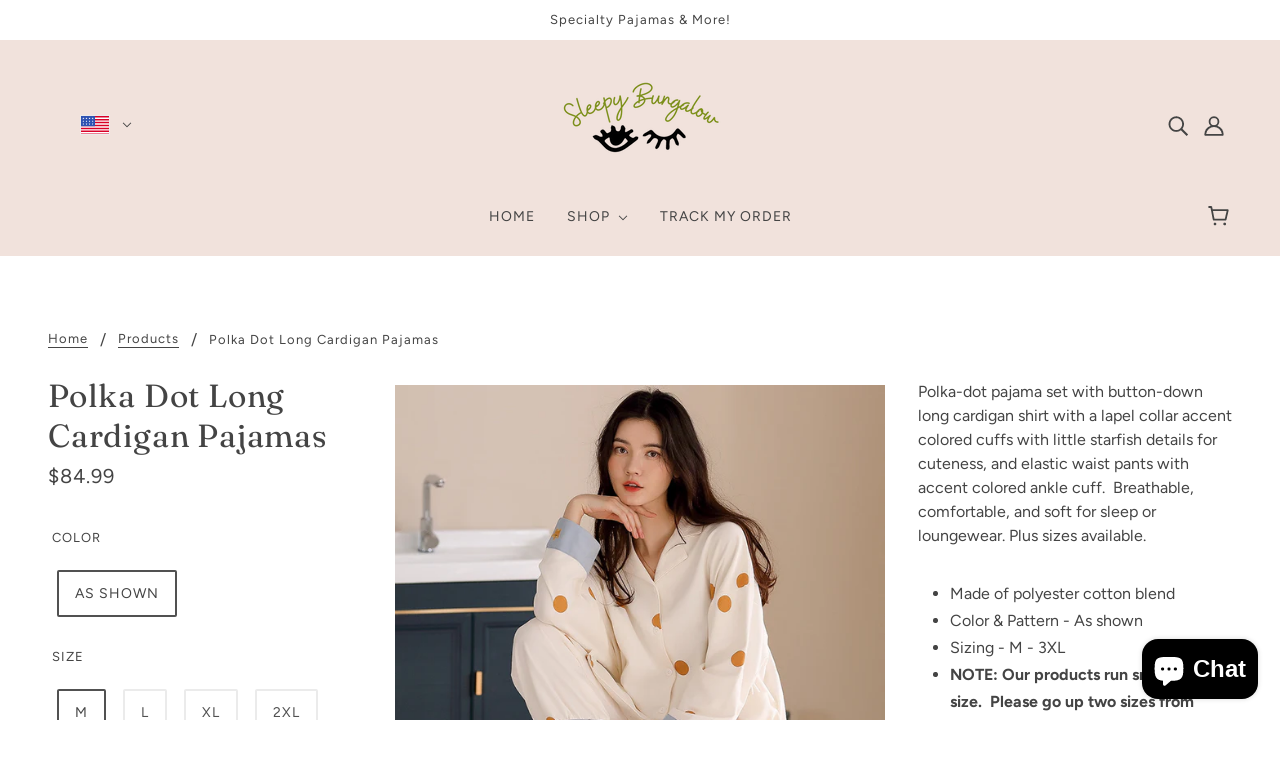

--- FILE ---
content_type: text/html; charset=utf-8
request_url: https://sleepybungalow.com/products/cotton-polka-dot-cardigan-long-sleeve-womens-pajamas
body_size: 47255
content:
<!doctype html>
<html class="no-js flexbox-gap" lang="en" dir="ltr">
  <head>
    <!-- Blockshop Theme - Version 8.6.0 by Troop Themes - https://troopthemes.com/ -->

    <meta charset="UTF-8">
    <meta http-equiv="X-UA-Compatible" content="IE=edge">
    <meta name="viewport" content="width=device-width, initial-scale=1.0, maximum-scale=5.0"><meta name="description" content="Polka-dot pajama set with button-down long cardigan shirt with a lapel collar accent colored cuffs with little starfish details for cuteness, and elastic waist pants with accent colored ankle cuff.  Breathable, comfortable, and soft for sleep or loungewear. Plus sizes available. Made of polyester cotton blend Color &amp;am"><link rel="preconnect" href="https://cdn.shopify.com">
    <link rel="preconnect" href="https://fonts.shopifycdn.com">
    <link rel="preconnect" href="https://monorail-edge.shopifysvc.com">

    <link rel="preload" href="//sleepybungalow.com/cdn/shop/t/3/assets/theme--critical.css?v=64477216000938468531667153680" as="style">
    <link rel="preload" href="//sleepybungalow.com/cdn/shop/t/3/assets/theme--async.css?v=85568798316429550031667153680" as="style">
    <link rel="preload" href="//sleepybungalow.com/cdn/shop/t/3/assets/lazysizes.min.js?v=153084990365669432281667153658" as="script"><link rel="canonical" href="https://sleepybungalow.com/products/cotton-polka-dot-cardigan-long-sleeve-womens-pajamas"><title>Polka Dot Long Cardigan Pajamas | Sleepy Bungalow  </title><meta property="og:type" content="product" />
  <meta property="og:title" content="Polka Dot Long Cardigan Pajamas" /><meta property="og:image" content="http://sleepybungalow.com/cdn/shop/files/1620183092401.jpg?v=1713635815&width=1200" />
    <meta property="og:image:secure_url" content="https://sleepybungalow.com/cdn/shop/files/1620183092401.jpg?v=1713635815&width=1200" />
    <meta property="og:image:width" content="800" />
    <meta property="og:image:height" content="800" /><meta property="og:image" content="http://sleepybungalow.com/cdn/shop/files/1620183092410.jpg?v=1713635825&width=1200" />
    <meta property="og:image:secure_url" content="https://sleepybungalow.com/cdn/shop/files/1620183092410.jpg?v=1713635825&width=1200" />
    <meta property="og:image:width" content="800" />
    <meta property="og:image:height" content="800" /><meta property="og:price:currency" content="USD" />
  <meta
    property="og:price:amount"
    content="84.99"
  />

  <script type="application/ld+json">
    {
      "@context": "https://schema.org/",
      "@type": "Product",
      "name": "Polka Dot Long Cardigan Pajamas",
      "image": ["//sleepybungalow.com/cdn/shop/files/1620183092401.jpg?v=1713635815&width=1200",
"//sleepybungalow.com/cdn/shop/files/1620183092410.jpg?v=1713635825&width=1200"
],
      "description": "Polka-dot pajama set with button-down long cardigan shirt with a lapel collar accent colored cuff...",
      "sku": "CJJS111296401AZ",
      "brand": {
        "@type": "Brand",
        "name": "Sleepy Bungalow"
      },"offers": {
        "@type": "Offer",
        "url": "/products/cotton-polka-dot-cardigan-long-sleeve-womens-pajamas",
        "priceCurrency": "USD",
        "price": "84.99",
        "availability": "https://schema.org/InStock"
      }
    }
  </script><meta property="og:url" content="https://sleepybungalow.com/products/cotton-polka-dot-cardigan-long-sleeve-womens-pajamas" />
<meta property="og:site_name" content="Sleepy Bungalow  " />
<meta property="og:description" content="Polka-dot pajama set with button-down long cardigan shirt with a lapel collar accent colored cuffs with little starfish details for cuteness, and elastic waist pants with accent colored ankle cuff.  Breathable, comfortable, and soft for sleep or loungewear. Plus sizes available. Made of polyester cotton blend Color &amp;am" /><meta name="twitter:card" content="summary" />
<meta name="twitter:description" content="Polka-dot pajama set with button-down long cardigan shirt with a lapel collar accent colored cuffs with little starfish details for cuteness, and elastic waist pants with accent colored ankle cuff.  Breathable, comfortable, and soft for sleep or loungewear. Plus sizes available. Made of polyester cotton blend Color &amp;am" /><meta name="twitter:title" content="Polka Dot Long Cardigan Pajamas" /><meta
      name="twitter:image"
      content="https://sleepybungalow.com/cdn/shop/files/1620183092401.jpg?v=1713635815&width=480"
    /><style>@font-face {
  font-family: Fraunces;
  font-weight: 400;
  font-style: normal;
  font-display: swap;
  src: url("//sleepybungalow.com/cdn/fonts/fraunces/fraunces_n4.8e6986daad4907c36a536fb8d55aaf5318c974ca.woff2") format("woff2"),
       url("//sleepybungalow.com/cdn/fonts/fraunces/fraunces_n4.879060358fafcf2c4c4b6df76c608dc301ced93b.woff") format("woff");
}
@font-face {
  font-family: Fraunces;
  font-weight: 400;
  font-style: normal;
  font-display: swap;
  src: url("//sleepybungalow.com/cdn/fonts/fraunces/fraunces_n4.8e6986daad4907c36a536fb8d55aaf5318c974ca.woff2") format("woff2"),
       url("//sleepybungalow.com/cdn/fonts/fraunces/fraunces_n4.879060358fafcf2c4c4b6df76c608dc301ced93b.woff") format("woff");
}
@font-face {
  font-family: Figtree;
  font-weight: 400;
  font-style: normal;
  font-display: swap;
  src: url("//sleepybungalow.com/cdn/fonts/figtree/figtree_n4.3c0838aba1701047e60be6a99a1b0a40ce9b8419.woff2") format("woff2"),
       url("//sleepybungalow.com/cdn/fonts/figtree/figtree_n4.c0575d1db21fc3821f17fd6617d3dee552312137.woff") format("woff");
}
@font-face {
  font-family: Figtree;
  font-weight: 700;
  font-style: normal;
  font-display: swap;
  src: url("//sleepybungalow.com/cdn/fonts/figtree/figtree_n7.2fd9bfe01586148e644724096c9d75e8c7a90e55.woff2") format("woff2"),
       url("//sleepybungalow.com/cdn/fonts/figtree/figtree_n7.ea05de92d862f9594794ab281c4c3a67501ef5fc.woff") format("woff");
}
@font-face {
  font-family: Figtree;
  font-weight: 400;
  font-style: normal;
  font-display: swap;
  src: url("//sleepybungalow.com/cdn/fonts/figtree/figtree_n4.3c0838aba1701047e60be6a99a1b0a40ce9b8419.woff2") format("woff2"),
       url("//sleepybungalow.com/cdn/fonts/figtree/figtree_n4.c0575d1db21fc3821f17fd6617d3dee552312137.woff") format("woff");
}
@font-face {
  font-family: Figtree;
  font-weight: 700;
  font-style: normal;
  font-display: swap;
  src: url("//sleepybungalow.com/cdn/fonts/figtree/figtree_n7.2fd9bfe01586148e644724096c9d75e8c7a90e55.woff2") format("woff2"),
       url("//sleepybungalow.com/cdn/fonts/figtree/figtree_n7.ea05de92d862f9594794ab281c4c3a67501ef5fc.woff") format("woff");
}
@font-face {
  font-family: Figtree;
  font-weight: 400;
  font-style: italic;
  font-display: swap;
  src: url("//sleepybungalow.com/cdn/fonts/figtree/figtree_i4.89f7a4275c064845c304a4cf8a4a586060656db2.woff2") format("woff2"),
       url("//sleepybungalow.com/cdn/fonts/figtree/figtree_i4.6f955aaaafc55a22ffc1f32ecf3756859a5ad3e2.woff") format("woff");
}
@font-face {
  font-family: Figtree;
  font-weight: 700;
  font-style: italic;
  font-display: swap;
  src: url("//sleepybungalow.com/cdn/fonts/figtree/figtree_i7.06add7096a6f2ab742e09ec7e498115904eda1fe.woff2") format("woff2"),
       url("//sleepybungalow.com/cdn/fonts/figtree/figtree_i7.ee584b5fcaccdbb5518c0228158941f8df81b101.woff") format("woff");
}
</style><style>
  :root {
    --font--featured-heading--size: 64px;
    --font--section-heading--size: 32px;
    --font--block-heading--size: 24px;
    --font--heading--uppercase: normal;
    --font--paragraph--size: 16px;

    --font--heading--family: Fraunces, serif;
    --font--heading--weight: 400;
    --font--heading--normal-weight: 400;
    --font--heading--style: normal;

    --font--accent--family: Figtree, sans-serif;
    --font--accent--weight: 400;
    --font--accent--style: normal;
    --font--accent--size: 13px;

    --font--paragraph--family: Figtree, sans-serif;
    --font--paragraph--weight: 400;
    --font--paragraph--style: normal;
    --font--bolder-paragraph--weight: 700;
  }
</style><style>
  :root {
    --image--popup: url('Liquid error (snippets/css-colors line 3): invalid url input');

    --color--accent-1: #f1e2dc;
    --color--accent-2: #f8f1f1;
    --bg-color--light: #f7f7f7;
    --bg-color--dark: #222222;
    --bg-color--button: #444444;
    --bg-color--body: #ffffff;
    --bdr-color--badge: rgba(33, 33, 33, 0.05);
    --bdr-color--general: #ebebeb;
    --color--body: #444444;
    --color--button: #ffffff;
    --color--body--light: #515151;
    --color--alternative: #ffffff;

    /* shop pay */
    --payment-terms-background-color: #ffffff;

    --color--links--hover: var(--color--body--light);
    --color--border-disabled: #d2d2d2;
    --color--button-disabled: #b9b9b9;
    --color--fail: #d32f2f;
    --color--success: #4caf50;
    --color--stars: black;
    --bdr-color--badge: rgba(0, 0, 0, 0.05);
    --bg-color--panel: #f7f7f7;
    --bg-color--textbox: #fff;
  }
</style><script>
  var theme = theme || {};
  theme.assets = theme.assets || {};
  theme.local_storage = theme.local_storage || {};
  theme.popup = theme.popup || {};
  theme.settings = theme.settings || {};
  theme.scripts = theme.scripts || {};
  theme.styles = theme.styles || {};
  theme.translations = theme.translations || {};
  theme.urls = theme.urls || {};

  theme.assets.masonry = '//sleepybungalow.com/cdn/shop/t/3/assets/masonry.min.js?v=153413113355937702121667153658';
  theme.assets.swipe = '//sleepybungalow.com/cdn/shop/t/3/assets/swipe-listener.min.js?v=123039615894270182531667153659';

  theme.local_storage.cart_items = 'blockshop_cart_items';
  theme.local_storage.collection_layout = 'blockshop_collection_layout';
  theme.local_storage.popup = 'blockshop_popup';
  theme.local_storage.recent_products = 'blockshop_recently_viewed';
  theme.local_storage.search_layout = 'blockshop_search_layout';

  theme.popup.enabled = false;
  theme.popup.test_mode = false;
  theme.popup.newsletter_enabled = true;
  theme.popup.social_icons_enabled = true;
  theme.popup.show_image_enabled = '' > 0 ? true : false;
  theme.popup.image_link = '';
  theme.popup.seconds_until = 3;
  theme.popup.page_content = '';
  theme.popup.days_until = '7';

  

  theme.settings.cart_type = 'drawer';
  theme.settings.hover_image_enabled = 'true' === 'true';
  theme.settings.quick_add = 'false' === 'true';
  theme.settings.money_format = "${{amount}}";
  theme.settings.scroll_to_active_item = true;

  theme.translations.add_to_cart = 'Add to Cart';
  theme.translations.out_of_stock = 'Out of stock';
  theme.translations.sale = 'Sale';
  theme.translations.size_chart_label = 'Size chart';
  theme.translations.unavailable = 'Unavailable';
  theme.translations.low_in_stock = {
    one: 'Only 1 item left',
    other: 'Only 2 items left'
  };

  theme.urls.all_products_collection = '/collections/all';
  theme.urls.cart = '/cart';
  theme.urls.cart_add = '/cart/add';
  theme.urls.cart_change = '/cart/change';
  theme.urls.product_recommendations = '/recommendations/products';
  theme.urls.search = '/search';
  theme.urls.shop = 'https://sleepybungalow.com';

  
    theme.urls.root = '';
  

  // LazySizes
  window.lazySizesConfig = window.lazySizesConfig || {};
  window.lazySizesConfig.expand = 1200;
  window.lazySizesConfig.loadMode = 3;
  window.lazySizesConfig.ricTimeout = 50;
</script>

<script>
  // Element extended methods
  Element.prototype.trigger = window.trigger = function(event, data = false) {
    const event_obj = data ? new CustomEvent(event, { detail: data }) : new Event(event);
    this.dispatchEvent(event_obj);
  };

  Element.prototype.on = window.on = function(events, callback, options) {
    // save the namespaces on the element itself
    if (!this.namespaces) this.namespaces = {};

    events.split(' ').forEach(event => {
      this.namespaces[event] = callback;
      this.addEventListener(event.split('.')[0], callback, options);
    });
    return this;
  };

  Element.prototype.off = window.off = function(events) {
    if (!this.namespaces) return;

    events.split(' ').forEach(event => {
      this.removeEventListener(event.split('.')[0], this.namespaces[event]);
      delete this.namespaces[event];
    });
    return this;
  };

  Element.prototype.index = function() {
    return [...this.parentNode.children].indexOf(this);
  };

  Element.prototype.offset = function() {
    const rect = this.getBoundingClientRect();

    return {
      top: rect.top + window.pageYOffset,
      left: rect.left + window.pageXOffset
    };
  };

  Element.prototype.setStyles = function(styles = {}) {
    for (const property in styles) this.style[property] = styles[property];
    return this;
  }

  Element.prototype.remove = function() {
    return this.parentNode.removeChild(this);
  };

  // NodeList & Array extended methods
  NodeList.prototype.on = Array.prototype.on = function(events, callback, options) {
    this.forEach(element => {
      // save the namespaces on the element itself
      if (!element.namespaces) element.namespaces = {};

      events.split(' ').forEach(event => {
        element.namespaces[event] = callback;
        element.addEventListener(event.split('.')[0], callback, options);
      });
    });
  };

  NodeList.prototype.off = Array.prototype.off = function(events) {
    this.forEach(element => {
      if (!element.namespaces) return;

      events.split(' ').forEach(event => {
        element.removeEventListener(event.split('.')[0], element.namespaces[event]);
        delete element.namespaces[event];
      });
    });
  };

  NodeList.prototype.not = Array.prototype.not = function(arr_like_obj) {
    // this always returns an Array
    const new_array_of_elements = [];
    if (arr_like_obj instanceof HTMLElement) arr_like_obj = [arr_like_obj];

    this.forEach(element => {
      if (![...arr_like_obj].includes(element)) new_array_of_elements.push(element);
    });

    return new_array_of_elements;
  };

  class Utilities {
    constructor() {
      this.isTouchDevice = window.matchMedia('(pointer: coarse)').matches;
    }

    debounce(delay, fn) {
      let timeout;

      return function(...args) {
        const context = this;
        clearTimeout(timeout);
        timeout = setTimeout(() => fn.apply(context, args), delay);
      };
    }

    formatMoney(raw_amount) {
      const num_decimals = theme.settings.money_format.includes('no_decimals') ? 0 : 2;
      const locale = theme.settings.money_format.includes('comma') ? 'de-DE' : 'en-US';

      const formatter = Intl.NumberFormat(locale, {
        minimumFractionDigits: num_decimals,
        maximumFractionDigits: num_decimals
      });

      const formatted_amount = formatter.format(raw_amount / 100);
      
      return theme.settings.money_format.replace(/\{\{\s*(\w+)\s*\}\}/, formatted_amount);
    }

    getDimensions(element, strip_components = []) {
      const cloned_el = this.parseHtml(element.outerHTML, null, strip_components);
      cloned_el.setStyles({
        display: 'block',
        position: 'absolute',
        padding: element.style.padding,
        visibility: 'hidden',
      })

      element.parentNode ? element.parentNode.appendChild(cloned_el) : document.body.appendChild(cloned_el);
      const { offsetHeight: height, offsetWidth: width } = cloned_el;
      cloned_el.remove();
      return { height, width };
    }

    getAvailableQuantity(form) {
      const { dataset: variant_data, value: variant_id } = form.querySelector('option[selected]');
      const { inventoryManagement, inventoryPolicy, inventoryQuantity } = variant_data;

      // if inventory isn't tracked we can add items indefinitely
      if (inventoryManagement !== 'shopify' || inventoryPolicy === 'continue') return true;

      // we use local storage because you can have multiple tabs open
      const cart_items = JSON.parse(localStorage.getItem(theme.local_storage.cart_items));
      let cart_quantity = 0;
      if (cart_items[variant_id]) cart_quantity = cart_items[variant_id];

      const form_id = form.getAttribute('id');
      let quantity_remaining = parseInt(inventoryQuantity) - cart_quantity;

      let requested_quantity = 1;
      const quantity_input = document.querySelector(`.product-quantity--input[form='${form_id}']`);
      if (quantity_input) requested_quantity = parseInt(quantity_input.value);

      if (quantity_remaining <= 0) {
        quantity_remaining = 0;
        // if quantity block isn't added, quantity_input.value will be undefined
        if (quantity_input) quantity_input.value = 1;
      } else if (requested_quantity > quantity_remaining && quantity_input) {
        quantity_input.value = quantity_remaining;
      } else return true;

      if (quantity_remaining === 0)
        window.location.hash = '#feedback-bar--product--no-items';
      else if (quantity_remaining === 1)
        window.location.hash = '#feedback-bar--product--one-item';
      else if (quantity_remaining > 1)
        window.location.hash = `#feedback-bar--product--${quantity_remaining}-items`;

      window.trigger('theme:feedbackBar:quantity', quantity_remaining);
      return false;
    }

    imagesLoaded(containers, callback, force_load) { // containers can be an element or array of elements
      if (containers instanceof HTMLElement) containers = [containers];

      let images = [], loaded_images = [];
      containers.forEach(container => {
        images = [...images, ...container.querySelectorAll('img, .placeholder--root svg')]
      });

      if (!images.length) {
        callback();
        return;
      }

      const loadImage = image => {
        loaded_images.push(image);
        loaded_images.length === images.length && callback();
      };

      images.forEach(image =>
        image.classList.contains('lazyloaded')
          ? loadImage(image) : image.on('lazyloaded', () => loadImage(image))
      );

      if (force_load) {
        const forceLoad = () => images.forEach(image => window.lazySizes.loader.unveil(image));
        const lazysizes = document.head.querySelector('script[src*="/assets/lazysizes.min.js"]');
        lazysizes.loaded
          ? forceLoad() : window.on('theme:lazySizes:loaded', () => forceLoad());
      }
    }

    libraryLoader(name, url, callback) {
      if (theme.scripts[name] === undefined) {
        theme.scripts[name] = 'requested';
        const script = document.createElement('script');
        script.src = url;
        script.onload = () => {
          theme.scripts[name] = 'loaded';
          callback && callback();
          window.trigger(`theme:${name}:loaded`);
        };
        document.body ? document.body.appendChild(script) : document.head.appendChild(script);
      } else if (callback && theme.scripts[name] === 'requested') {
        window.on(`theme:${name}:loaded`, callback);
      } else if (callback && theme.scripts[name] === 'loaded') callback();
    }

    parseHtml(html_string, selector, strip_components = []) {
      strip_components.forEach(component => { // remove web components so they don't init
        const regex = new RegExp(component, 'g');
        html_string = html_string.replace(regex, 'div')
      });

      const container = document.createElement('div');
      container.innerHTML = html_string;
      return selector ? container.querySelector(selector) : container.querySelector(':scope > *');
    }

    stylesheetLoader(name, url, callback) {
      if (theme.styles[name] === undefined) {
        theme.styles[name] = 'requested';
        const stylesheet = document.createElement('link');
        stylesheet.rel = 'stylesheet';
        stylesheet.href = url;
        stylesheet.onload = () => {
          theme.styles[name] = 'loaded';
          callback && callback();
          window.trigger(`theme:${name}Styles:loaded`);
        }
        document.body ? document.body.appendChild(stylesheet) : document.head.appendChild(stylesheet);
      } else if (callback && theme.styles[name] === 'requested') {
        window.on(`theme:${name}Styles:loaded`, callback);
      } else if (callback && theme.styles[name] === 'loaded') callback();
    }

    updateRecentProducts(handle) {
      const current_product_arr = [handle];
      const previous_product_str = localStorage.getItem(theme.local_storage.recent_products);
      const max_num_recents_stored = 4;
      let previous_product_arr, current_product_str, newly_visited_product = false;

      // first check if we have existing data or not
      if (previous_product_str) {
        previous_product_arr = JSON.parse(previous_product_str);

        if (previous_product_arr.indexOf(handle) === -1) newly_visited_product = true;
      } else {
        // localStorage accepts strings only, so we'll convert to string and set
        current_product_str = JSON.stringify(current_product_arr);
        localStorage.setItem(theme.local_storage.recent_products, current_product_str);
      }
      if (newly_visited_product) {
        if (previous_product_arr.length === max_num_recents_stored)
          previous_product_arr = previous_product_arr.slice(1);

        current_product_str = JSON.stringify(previous_product_arr.concat(current_product_arr));
        localStorage.setItem(theme.local_storage.recent_products, current_product_str);
      }
    }
  }

  theme.utils = new Utilities();
</script>






<script>
  theme.swatches = new class Swatches {
    constructor() {
      this.getColors();
    }

    getColors() {}

    setColors(inputs = false) {
      if (!inputs) return

      inputs.forEach(input => {
        const swatch = input.nextElementSibling;
        const swatch_color = input.value.toLowerCase().replace(/\s+/g, '');

        if (this[swatch_color] === undefined) {
          swatch.style['background-color'] = swatch_color;
        } else if (this[swatch_color].indexOf('cdn.shopify.com') > -1) {
          swatch.style['background-image'] = `url(${this[swatch_color]})`;
        } else {
          swatch.style['background-color'] = this[swatch_color];
        }
      });
    }
  };
</script><script type="module">
  import "//sleepybungalow.com/cdn/shop/t/3/assets/a11y.js?v=153538712262687671481667153655";
  import "//sleepybungalow.com/cdn/shop/t/3/assets/media-queries.js?v=167717205724085174091667153657";
  import "//sleepybungalow.com/cdn/shop/t/3/assets/radios.js?v=136212122043670052581667153658";
  import "//sleepybungalow.com/cdn/shop/t/3/assets/transition.js?v=37854290330505103871667153658";
  import "//sleepybungalow.com/cdn/shop/t/3/assets/general.js?v=129541324397404054171667153656";
  import "//sleepybungalow.com/cdn/shop/t/3/assets/product-grid.js?v=106181074541545789951667153657";import "//sleepybungalow.com/cdn/shop/t/3/assets/off-canvas.js?v=112379999928034232491667153657";
    import "//sleepybungalow.com/cdn/shop/t/3/assets/cart.js?v=69672604735718850841667153655";import XMenu from "//sleepybungalow.com/cdn/shop/t/3/assets/x-menu.js?v=7560668980764769461667153658";
    customElements.define(
      'x-menu-root',
      class XMenuBlockshop extends XMenu {
        connectedCallback() {
          super.connectedCallback();

          this.header_timer = null;
          this.transparent_header =
            this.header_root.getAttribute('data-header-menu-transparent') === 'true';

          this.headerListeners();
        }

        headerListeners() {
          this.parents_with_sub_menu.on('mouseenter', () => clearTimeout(this.header_timer));

          this.header_root.on('mouseenter touchstart', () => {
            clearTimeout(this.header_timer);
            this.showHeader();
          });

          this.header_root.on('mouseleave', () => {
            this.header_timer = setTimeout(() => this.hideHeader(), 500);
          });
        }

        showHeader() {
          this.header_root.setAttribute('data-transition', 'forwards');
        }

        hideHeader() {
          const open_parents = [];
          this.parents_with_sub_menu.forEach(parent_with_sub_menu => {
            const open_parent = parent_with_sub_menu.parentNode.querySelector(
              '[data-main-menu--open="true"]'
            );
            if (open_parent) open_parents.push(open_parent);
          });

          if (open_parents.length) return false;

          this.header_root.setAttribute('data-transition', 'backwards');

          // found cases of the menu staying open when header has faded out
          this.slideUp();
        }
      }
    );import FeaturedProduct from "//sleepybungalow.com/cdn/shop/t/3/assets/featured-product.js?v=142033296952091144571667153656";import TabOrder from "//sleepybungalow.com/cdn/shop/t/3/assets/tab-order.js?v=97039430000659689321667153658";

    customElements.define(
      'product-root',
      class Product extends FeaturedProduct {
        constructor() {
          super();
        }

        connectedCallback() {
          this.first_media = this.querySelector('.product-media--featured[data-active="true"]');
          this.mobile_media_style = this.getAttribute('data-mobile-media-style');

          if (this.mobile_media_style === 'slideshow') {
            this.carousel = this.querySelector('.carousel--root');
            this.carousel.on('loaded', () => this.goToSlide(this.first_media.dataset.id || 0));
          }

          this.mobileModalHandler();
          this.initTabOrder();
          super.connectedCallback();

          this.zoom_enabled && this.zoom_images.length && this.waitForHoverImage();
          theme.utils.updateRecentProducts(this.dataset.handle);
        }

        waitForHoverImage() {
          const active_media_container = this.first_media.parentNode;
          theme.utils.imagesLoaded(active_media_container, () => this.imageZoom(), true);
        }

        mobileModalHandler() {
          if (this.media_container) {
            const modal_links = this.media_container.querySelectorAll('.modal--link');
            modal_links.length &&
              modal_links.on('click', event =>
                theme.mqs.current_window === 'small' && event.stopImmediatePropagation()
              );
          }
        }

        updateVariantMedia(variant_media_id) {
          this.mobile_media_style === 'slideshow' && this.goToSlide(variant_media_id);
          super.updateVariantMedia(variant_media_id);

          const variant_image = [...this.main_media].find(media => {
            const id = media.getAttribute('data-id');
            return id === variant_media_id;
          });

          if (variant_image) {
            const variant_media_type = variant_image.getAttribute('data-media-type');
            this.media_container.setAttribute('data-media-type', variant_media_type);
          }
        }

        initTabOrder() {
          new TabOrder([
            '.header--root',
            '.product-page--center',
            '.product-page--left-column',
            '.product-page--right-column',
            '.layout--main-content > *:not(:first-child)',
            '.footer--root'
          ], null);
        }

        goToSlide(variant_media_id) {
          if (variant_media_id === 0) return;

          const new_media = this.carousel.querySelector(
            `.product-media--featured[data-id='${variant_media_id}']`
          );

          if (!new_media) return;

          const new_slide = new_media.closest('.carousel--block').index() + 1;
          this.carousel.updateThenGoToActiveSlide(new_slide);
        }
      }
    );</script><script
      src="//sleepybungalow.com/cdn/shop/t/3/assets/lazysizes.min.js?v=153084990365669432281667153658"
      async="async"
      onload="this.loaded=true;window.trigger('theme:lazySizes:loaded');"
    ></script><link href="//sleepybungalow.com/cdn/shop/t/3/assets/theme--critical.css?v=64477216000938468531667153680" rel="stylesheet" media="all">
    <link
      href="//sleepybungalow.com/cdn/shop/t/3/assets/theme--async.css?v=85568798316429550031667153680"
      rel="stylesheet"
      media="print"
      onload="this.media='all'"
    >

    <style>
</style>

    <noscript>
      <style>
        .layout--main-content > *,
        .footer--root,
        .popup-modal-close,
        .modal--root,
        .modal--window {
          opacity: 1;
        }
      </style>
      <link href="//sleepybungalow.com/cdn/shop/t/3/assets/theme--async.css?v=85568798316429550031667153680" rel="stylesheet">
    </noscript>

    <script>window.performance && window.performance.mark && window.performance.mark('shopify.content_for_header.start');</script><meta name="facebook-domain-verification" content="px46arfxwjtt0fr4skpawvnprdgr4n">
<meta name="google-site-verification" content="UcQKbke6pCGm9TmyIBk5GHWzqNGswAt9fbOgsAiludk">
<meta id="shopify-digital-wallet" name="shopify-digital-wallet" content="/59566719136/digital_wallets/dialog">
<meta name="shopify-checkout-api-token" content="44017c6a1807327df9bae4407281889a">
<meta id="in-context-paypal-metadata" data-shop-id="59566719136" data-venmo-supported="false" data-environment="production" data-locale="en_US" data-paypal-v4="true" data-currency="USD">
<link rel="alternate" type="application/json+oembed" href="https://sleepybungalow.com/products/cotton-polka-dot-cardigan-long-sleeve-womens-pajamas.oembed">
<script async="async" src="/checkouts/internal/preloads.js?locale=en-US"></script>
<link rel="preconnect" href="https://shop.app" crossorigin="anonymous">
<script async="async" src="https://shop.app/checkouts/internal/preloads.js?locale=en-US&shop_id=59566719136" crossorigin="anonymous"></script>
<script id="apple-pay-shop-capabilities" type="application/json">{"shopId":59566719136,"countryCode":"US","currencyCode":"USD","merchantCapabilities":["supports3DS"],"merchantId":"gid:\/\/shopify\/Shop\/59566719136","merchantName":"Sleepy Bungalow  ","requiredBillingContactFields":["postalAddress","email","phone"],"requiredShippingContactFields":["postalAddress","email","phone"],"shippingType":"shipping","supportedNetworks":["visa","masterCard","amex","discover","elo","jcb"],"total":{"type":"pending","label":"Sleepy Bungalow  ","amount":"1.00"},"shopifyPaymentsEnabled":true,"supportsSubscriptions":true}</script>
<script id="shopify-features" type="application/json">{"accessToken":"44017c6a1807327df9bae4407281889a","betas":["rich-media-storefront-analytics"],"domain":"sleepybungalow.com","predictiveSearch":true,"shopId":59566719136,"locale":"en"}</script>
<script>var Shopify = Shopify || {};
Shopify.shop = "sleepybungalow.myshopify.com";
Shopify.locale = "en";
Shopify.currency = {"active":"USD","rate":"1.0"};
Shopify.country = "US";
Shopify.theme = {"name":"Blockshop","id":131373465760,"schema_name":"Blockshop","schema_version":"8.6.0","theme_store_id":606,"role":"main"};
Shopify.theme.handle = "null";
Shopify.theme.style = {"id":null,"handle":null};
Shopify.cdnHost = "sleepybungalow.com/cdn";
Shopify.routes = Shopify.routes || {};
Shopify.routes.root = "/";</script>
<script type="module">!function(o){(o.Shopify=o.Shopify||{}).modules=!0}(window);</script>
<script>!function(o){function n(){var o=[];function n(){o.push(Array.prototype.slice.apply(arguments))}return n.q=o,n}var t=o.Shopify=o.Shopify||{};t.loadFeatures=n(),t.autoloadFeatures=n()}(window);</script>
<script>
  window.ShopifyPay = window.ShopifyPay || {};
  window.ShopifyPay.apiHost = "shop.app\/pay";
  window.ShopifyPay.redirectState = null;
</script>
<script id="shop-js-analytics" type="application/json">{"pageType":"product"}</script>
<script defer="defer" async type="module" src="//sleepybungalow.com/cdn/shopifycloud/shop-js/modules/v2/client.init-shop-cart-sync_BApSsMSl.en.esm.js"></script>
<script defer="defer" async type="module" src="//sleepybungalow.com/cdn/shopifycloud/shop-js/modules/v2/chunk.common_CBoos6YZ.esm.js"></script>
<script type="module">
  await import("//sleepybungalow.com/cdn/shopifycloud/shop-js/modules/v2/client.init-shop-cart-sync_BApSsMSl.en.esm.js");
await import("//sleepybungalow.com/cdn/shopifycloud/shop-js/modules/v2/chunk.common_CBoos6YZ.esm.js");

  window.Shopify.SignInWithShop?.initShopCartSync?.({"fedCMEnabled":true,"windoidEnabled":true});

</script>
<script defer="defer" async type="module" src="//sleepybungalow.com/cdn/shopifycloud/shop-js/modules/v2/client.payment-terms_BHOWV7U_.en.esm.js"></script>
<script defer="defer" async type="module" src="//sleepybungalow.com/cdn/shopifycloud/shop-js/modules/v2/chunk.common_CBoos6YZ.esm.js"></script>
<script defer="defer" async type="module" src="//sleepybungalow.com/cdn/shopifycloud/shop-js/modules/v2/chunk.modal_Bu1hFZFC.esm.js"></script>
<script type="module">
  await import("//sleepybungalow.com/cdn/shopifycloud/shop-js/modules/v2/client.payment-terms_BHOWV7U_.en.esm.js");
await import("//sleepybungalow.com/cdn/shopifycloud/shop-js/modules/v2/chunk.common_CBoos6YZ.esm.js");
await import("//sleepybungalow.com/cdn/shopifycloud/shop-js/modules/v2/chunk.modal_Bu1hFZFC.esm.js");

  
</script>
<script>
  window.Shopify = window.Shopify || {};
  if (!window.Shopify.featureAssets) window.Shopify.featureAssets = {};
  window.Shopify.featureAssets['shop-js'] = {"shop-cart-sync":["modules/v2/client.shop-cart-sync_DJczDl9f.en.esm.js","modules/v2/chunk.common_CBoos6YZ.esm.js"],"init-fed-cm":["modules/v2/client.init-fed-cm_BzwGC0Wi.en.esm.js","modules/v2/chunk.common_CBoos6YZ.esm.js"],"init-windoid":["modules/v2/client.init-windoid_BS26ThXS.en.esm.js","modules/v2/chunk.common_CBoos6YZ.esm.js"],"init-shop-email-lookup-coordinator":["modules/v2/client.init-shop-email-lookup-coordinator_DFwWcvrS.en.esm.js","modules/v2/chunk.common_CBoos6YZ.esm.js"],"shop-cash-offers":["modules/v2/client.shop-cash-offers_DthCPNIO.en.esm.js","modules/v2/chunk.common_CBoos6YZ.esm.js","modules/v2/chunk.modal_Bu1hFZFC.esm.js"],"shop-button":["modules/v2/client.shop-button_D_JX508o.en.esm.js","modules/v2/chunk.common_CBoos6YZ.esm.js"],"shop-toast-manager":["modules/v2/client.shop-toast-manager_tEhgP2F9.en.esm.js","modules/v2/chunk.common_CBoos6YZ.esm.js"],"avatar":["modules/v2/client.avatar_BTnouDA3.en.esm.js"],"pay-button":["modules/v2/client.pay-button_BuNmcIr_.en.esm.js","modules/v2/chunk.common_CBoos6YZ.esm.js"],"init-shop-cart-sync":["modules/v2/client.init-shop-cart-sync_BApSsMSl.en.esm.js","modules/v2/chunk.common_CBoos6YZ.esm.js"],"shop-login-button":["modules/v2/client.shop-login-button_DwLgFT0K.en.esm.js","modules/v2/chunk.common_CBoos6YZ.esm.js","modules/v2/chunk.modal_Bu1hFZFC.esm.js"],"init-customer-accounts-sign-up":["modules/v2/client.init-customer-accounts-sign-up_TlVCiykN.en.esm.js","modules/v2/client.shop-login-button_DwLgFT0K.en.esm.js","modules/v2/chunk.common_CBoos6YZ.esm.js","modules/v2/chunk.modal_Bu1hFZFC.esm.js"],"init-shop-for-new-customer-accounts":["modules/v2/client.init-shop-for-new-customer-accounts_DrjXSI53.en.esm.js","modules/v2/client.shop-login-button_DwLgFT0K.en.esm.js","modules/v2/chunk.common_CBoos6YZ.esm.js","modules/v2/chunk.modal_Bu1hFZFC.esm.js"],"init-customer-accounts":["modules/v2/client.init-customer-accounts_C0Oh2ljF.en.esm.js","modules/v2/client.shop-login-button_DwLgFT0K.en.esm.js","modules/v2/chunk.common_CBoos6YZ.esm.js","modules/v2/chunk.modal_Bu1hFZFC.esm.js"],"shop-follow-button":["modules/v2/client.shop-follow-button_C5D3XtBb.en.esm.js","modules/v2/chunk.common_CBoos6YZ.esm.js","modules/v2/chunk.modal_Bu1hFZFC.esm.js"],"checkout-modal":["modules/v2/client.checkout-modal_8TC_1FUY.en.esm.js","modules/v2/chunk.common_CBoos6YZ.esm.js","modules/v2/chunk.modal_Bu1hFZFC.esm.js"],"lead-capture":["modules/v2/client.lead-capture_D-pmUjp9.en.esm.js","modules/v2/chunk.common_CBoos6YZ.esm.js","modules/v2/chunk.modal_Bu1hFZFC.esm.js"],"shop-login":["modules/v2/client.shop-login_BmtnoEUo.en.esm.js","modules/v2/chunk.common_CBoos6YZ.esm.js","modules/v2/chunk.modal_Bu1hFZFC.esm.js"],"payment-terms":["modules/v2/client.payment-terms_BHOWV7U_.en.esm.js","modules/v2/chunk.common_CBoos6YZ.esm.js","modules/v2/chunk.modal_Bu1hFZFC.esm.js"]};
</script>
<script>(function() {
  var isLoaded = false;
  function asyncLoad() {
    if (isLoaded) return;
    isLoaded = true;
    var urls = ["https:\/\/app.cjdropshipping.com\/static\/shopify\/pod\/cjpodflag.js?shop=sleepybungalow.myshopify.com","\/\/cdn.shopify.com\/proxy\/08f5bd65d8b123f9a0b72c949e5d80711e9773f15809f34ed70dd688f8becbe9\/forms-akamai.smsbump.com\/443376\/form_67895.js?ver=1715800638\u0026shop=sleepybungalow.myshopify.com\u0026sp-cache-control=cHVibGljLCBtYXgtYWdlPTkwMA","https:\/\/tpi-app.herokuapp.com\/get_script\/be4a03c4b93211ecb0ca626f41636295.js?shop=sleepybungalow.myshopify.com"];
    for (var i = 0; i < urls.length; i++) {
      var s = document.createElement('script');
      s.type = 'text/javascript';
      s.async = true;
      s.src = urls[i];
      var x = document.getElementsByTagName('script')[0];
      x.parentNode.insertBefore(s, x);
    }
  };
  if(window.attachEvent) {
    window.attachEvent('onload', asyncLoad);
  } else {
    window.addEventListener('load', asyncLoad, false);
  }
})();</script>
<script id="__st">var __st={"a":59566719136,"offset":-18000,"reqid":"a5c1119d-2e85-462e-a93b-5b9c4e18870c-1768926199","pageurl":"sleepybungalow.com\/products\/cotton-polka-dot-cardigan-long-sleeve-womens-pajamas","u":"fdef9370790d","p":"product","rtyp":"product","rid":13158656573600};</script>
<script>window.ShopifyPaypalV4VisibilityTracking = true;</script>
<script id="captcha-bootstrap">!function(){'use strict';const t='contact',e='account',n='new_comment',o=[[t,t],['blogs',n],['comments',n],[t,'customer']],c=[[e,'customer_login'],[e,'guest_login'],[e,'recover_customer_password'],[e,'create_customer']],r=t=>t.map((([t,e])=>`form[action*='/${t}']:not([data-nocaptcha='true']) input[name='form_type'][value='${e}']`)).join(','),a=t=>()=>t?[...document.querySelectorAll(t)].map((t=>t.form)):[];function s(){const t=[...o],e=r(t);return a(e)}const i='password',u='form_key',d=['recaptcha-v3-token','g-recaptcha-response','h-captcha-response',i],f=()=>{try{return window.sessionStorage}catch{return}},m='__shopify_v',_=t=>t.elements[u];function p(t,e,n=!1){try{const o=window.sessionStorage,c=JSON.parse(o.getItem(e)),{data:r}=function(t){const{data:e,action:n}=t;return t[m]||n?{data:e,action:n}:{data:t,action:n}}(c);for(const[e,n]of Object.entries(r))t.elements[e]&&(t.elements[e].value=n);n&&o.removeItem(e)}catch(o){console.error('form repopulation failed',{error:o})}}const l='form_type',E='cptcha';function T(t){t.dataset[E]=!0}const w=window,h=w.document,L='Shopify',v='ce_forms',y='captcha';let A=!1;((t,e)=>{const n=(g='f06e6c50-85a8-45c8-87d0-21a2b65856fe',I='https://cdn.shopify.com/shopifycloud/storefront-forms-hcaptcha/ce_storefront_forms_captcha_hcaptcha.v1.5.2.iife.js',D={infoText:'Protected by hCaptcha',privacyText:'Privacy',termsText:'Terms'},(t,e,n)=>{const o=w[L][v],c=o.bindForm;if(c)return c(t,g,e,D).then(n);var r;o.q.push([[t,g,e,D],n]),r=I,A||(h.body.append(Object.assign(h.createElement('script'),{id:'captcha-provider',async:!0,src:r})),A=!0)});var g,I,D;w[L]=w[L]||{},w[L][v]=w[L][v]||{},w[L][v].q=[],w[L][y]=w[L][y]||{},w[L][y].protect=function(t,e){n(t,void 0,e),T(t)},Object.freeze(w[L][y]),function(t,e,n,w,h,L){const[v,y,A,g]=function(t,e,n){const i=e?o:[],u=t?c:[],d=[...i,...u],f=r(d),m=r(i),_=r(d.filter((([t,e])=>n.includes(e))));return[a(f),a(m),a(_),s()]}(w,h,L),I=t=>{const e=t.target;return e instanceof HTMLFormElement?e:e&&e.form},D=t=>v().includes(t);t.addEventListener('submit',(t=>{const e=I(t);if(!e)return;const n=D(e)&&!e.dataset.hcaptchaBound&&!e.dataset.recaptchaBound,o=_(e),c=g().includes(e)&&(!o||!o.value);(n||c)&&t.preventDefault(),c&&!n&&(function(t){try{if(!f())return;!function(t){const e=f();if(!e)return;const n=_(t);if(!n)return;const o=n.value;o&&e.removeItem(o)}(t);const e=Array.from(Array(32),(()=>Math.random().toString(36)[2])).join('');!function(t,e){_(t)||t.append(Object.assign(document.createElement('input'),{type:'hidden',name:u})),t.elements[u].value=e}(t,e),function(t,e){const n=f();if(!n)return;const o=[...t.querySelectorAll(`input[type='${i}']`)].map((({name:t})=>t)),c=[...d,...o],r={};for(const[a,s]of new FormData(t).entries())c.includes(a)||(r[a]=s);n.setItem(e,JSON.stringify({[m]:1,action:t.action,data:r}))}(t,e)}catch(e){console.error('failed to persist form',e)}}(e),e.submit())}));const S=(t,e)=>{t&&!t.dataset[E]&&(n(t,e.some((e=>e===t))),T(t))};for(const o of['focusin','change'])t.addEventListener(o,(t=>{const e=I(t);D(e)&&S(e,y())}));const B=e.get('form_key'),M=e.get(l),P=B&&M;t.addEventListener('DOMContentLoaded',(()=>{const t=y();if(P)for(const e of t)e.elements[l].value===M&&p(e,B);[...new Set([...A(),...v().filter((t=>'true'===t.dataset.shopifyCaptcha))])].forEach((e=>S(e,t)))}))}(h,new URLSearchParams(w.location.search),n,t,e,['guest_login'])})(!0,!0)}();</script>
<script integrity="sha256-4kQ18oKyAcykRKYeNunJcIwy7WH5gtpwJnB7kiuLZ1E=" data-source-attribution="shopify.loadfeatures" defer="defer" src="//sleepybungalow.com/cdn/shopifycloud/storefront/assets/storefront/load_feature-a0a9edcb.js" crossorigin="anonymous"></script>
<script crossorigin="anonymous" defer="defer" src="//sleepybungalow.com/cdn/shopifycloud/storefront/assets/shopify_pay/storefront-65b4c6d7.js?v=20250812"></script>
<script data-source-attribution="shopify.dynamic_checkout.dynamic.init">var Shopify=Shopify||{};Shopify.PaymentButton=Shopify.PaymentButton||{isStorefrontPortableWallets:!0,init:function(){window.Shopify.PaymentButton.init=function(){};var t=document.createElement("script");t.src="https://sleepybungalow.com/cdn/shopifycloud/portable-wallets/latest/portable-wallets.en.js",t.type="module",document.head.appendChild(t)}};
</script>
<script data-source-attribution="shopify.dynamic_checkout.buyer_consent">
  function portableWalletsHideBuyerConsent(e){var t=document.getElementById("shopify-buyer-consent"),n=document.getElementById("shopify-subscription-policy-button");t&&n&&(t.classList.add("hidden"),t.setAttribute("aria-hidden","true"),n.removeEventListener("click",e))}function portableWalletsShowBuyerConsent(e){var t=document.getElementById("shopify-buyer-consent"),n=document.getElementById("shopify-subscription-policy-button");t&&n&&(t.classList.remove("hidden"),t.removeAttribute("aria-hidden"),n.addEventListener("click",e))}window.Shopify?.PaymentButton&&(window.Shopify.PaymentButton.hideBuyerConsent=portableWalletsHideBuyerConsent,window.Shopify.PaymentButton.showBuyerConsent=portableWalletsShowBuyerConsent);
</script>
<script data-source-attribution="shopify.dynamic_checkout.cart.bootstrap">document.addEventListener("DOMContentLoaded",(function(){function t(){return document.querySelector("shopify-accelerated-checkout-cart, shopify-accelerated-checkout")}if(t())Shopify.PaymentButton.init();else{new MutationObserver((function(e,n){t()&&(Shopify.PaymentButton.init(),n.disconnect())})).observe(document.body,{childList:!0,subtree:!0})}}));
</script>
<link id="shopify-accelerated-checkout-styles" rel="stylesheet" media="screen" href="https://sleepybungalow.com/cdn/shopifycloud/portable-wallets/latest/accelerated-checkout-backwards-compat.css" crossorigin="anonymous">
<style id="shopify-accelerated-checkout-cart">
        #shopify-buyer-consent {
  margin-top: 1em;
  display: inline-block;
  width: 100%;
}

#shopify-buyer-consent.hidden {
  display: none;
}

#shopify-subscription-policy-button {
  background: none;
  border: none;
  padding: 0;
  text-decoration: underline;
  font-size: inherit;
  cursor: pointer;
}

#shopify-subscription-policy-button::before {
  box-shadow: none;
}

      </style>

<script>window.performance && window.performance.mark && window.performance.mark('shopify.content_for_header.end');</script>
  

<script type="text/javascript">
  var __GemSettings = {
    "domain": "sleepybungalow.com",
    "currency": "USD",
    "money": "${{amount}}",
    "template_name": "product",
    "cart.item_count": "0"
  }
</script>




  
  












    

  
  <script src="//sleepybungalow.com/cdn/shop/t/3/assets/ecomsolid-discounts.js?v=97479123724361085301667967836" defer></script>
  

<!-- BEGIN app block: shopify://apps/tixel-tiktok-pixels/blocks/app-embed/b273c4b8-95ba-409d-a87c-c46907e02629 -->
<script async src="https://app.gettixel.com/get_script/?shop_url=sleepybungalow.myshopify.com"></script>


<!-- END app block --><script src="https://cdn.shopify.com/extensions/e4b3a77b-20c9-4161-b1bb-deb87046128d/inbox-1253/assets/inbox-chat-loader.js" type="text/javascript" defer="defer"></script>
<link href="https://monorail-edge.shopifysvc.com" rel="dns-prefetch">
<script>(function(){if ("sendBeacon" in navigator && "performance" in window) {try {var session_token_from_headers = performance.getEntriesByType('navigation')[0].serverTiming.find(x => x.name == '_s').description;} catch {var session_token_from_headers = undefined;}var session_cookie_matches = document.cookie.match(/_shopify_s=([^;]*)/);var session_token_from_cookie = session_cookie_matches && session_cookie_matches.length === 2 ? session_cookie_matches[1] : "";var session_token = session_token_from_headers || session_token_from_cookie || "";function handle_abandonment_event(e) {var entries = performance.getEntries().filter(function(entry) {return /monorail-edge.shopifysvc.com/.test(entry.name);});if (!window.abandonment_tracked && entries.length === 0) {window.abandonment_tracked = true;var currentMs = Date.now();var navigation_start = performance.timing.navigationStart;var payload = {shop_id: 59566719136,url: window.location.href,navigation_start,duration: currentMs - navigation_start,session_token,page_type: "product"};window.navigator.sendBeacon("https://monorail-edge.shopifysvc.com/v1/produce", JSON.stringify({schema_id: "online_store_buyer_site_abandonment/1.1",payload: payload,metadata: {event_created_at_ms: currentMs,event_sent_at_ms: currentMs}}));}}window.addEventListener('pagehide', handle_abandonment_event);}}());</script>
<script id="web-pixels-manager-setup">(function e(e,d,r,n,o){if(void 0===o&&(o={}),!Boolean(null===(a=null===(i=window.Shopify)||void 0===i?void 0:i.analytics)||void 0===a?void 0:a.replayQueue)){var i,a;window.Shopify=window.Shopify||{};var t=window.Shopify;t.analytics=t.analytics||{};var s=t.analytics;s.replayQueue=[],s.publish=function(e,d,r){return s.replayQueue.push([e,d,r]),!0};try{self.performance.mark("wpm:start")}catch(e){}var l=function(){var e={modern:/Edge?\/(1{2}[4-9]|1[2-9]\d|[2-9]\d{2}|\d{4,})\.\d+(\.\d+|)|Firefox\/(1{2}[4-9]|1[2-9]\d|[2-9]\d{2}|\d{4,})\.\d+(\.\d+|)|Chrom(ium|e)\/(9{2}|\d{3,})\.\d+(\.\d+|)|(Maci|X1{2}).+ Version\/(15\.\d+|(1[6-9]|[2-9]\d|\d{3,})\.\d+)([,.]\d+|)( \(\w+\)|)( Mobile\/\w+|) Safari\/|Chrome.+OPR\/(9{2}|\d{3,})\.\d+\.\d+|(CPU[ +]OS|iPhone[ +]OS|CPU[ +]iPhone|CPU IPhone OS|CPU iPad OS)[ +]+(15[._]\d+|(1[6-9]|[2-9]\d|\d{3,})[._]\d+)([._]\d+|)|Android:?[ /-](13[3-9]|1[4-9]\d|[2-9]\d{2}|\d{4,})(\.\d+|)(\.\d+|)|Android.+Firefox\/(13[5-9]|1[4-9]\d|[2-9]\d{2}|\d{4,})\.\d+(\.\d+|)|Android.+Chrom(ium|e)\/(13[3-9]|1[4-9]\d|[2-9]\d{2}|\d{4,})\.\d+(\.\d+|)|SamsungBrowser\/([2-9]\d|\d{3,})\.\d+/,legacy:/Edge?\/(1[6-9]|[2-9]\d|\d{3,})\.\d+(\.\d+|)|Firefox\/(5[4-9]|[6-9]\d|\d{3,})\.\d+(\.\d+|)|Chrom(ium|e)\/(5[1-9]|[6-9]\d|\d{3,})\.\d+(\.\d+|)([\d.]+$|.*Safari\/(?![\d.]+ Edge\/[\d.]+$))|(Maci|X1{2}).+ Version\/(10\.\d+|(1[1-9]|[2-9]\d|\d{3,})\.\d+)([,.]\d+|)( \(\w+\)|)( Mobile\/\w+|) Safari\/|Chrome.+OPR\/(3[89]|[4-9]\d|\d{3,})\.\d+\.\d+|(CPU[ +]OS|iPhone[ +]OS|CPU[ +]iPhone|CPU IPhone OS|CPU iPad OS)[ +]+(10[._]\d+|(1[1-9]|[2-9]\d|\d{3,})[._]\d+)([._]\d+|)|Android:?[ /-](13[3-9]|1[4-9]\d|[2-9]\d{2}|\d{4,})(\.\d+|)(\.\d+|)|Mobile Safari.+OPR\/([89]\d|\d{3,})\.\d+\.\d+|Android.+Firefox\/(13[5-9]|1[4-9]\d|[2-9]\d{2}|\d{4,})\.\d+(\.\d+|)|Android.+Chrom(ium|e)\/(13[3-9]|1[4-9]\d|[2-9]\d{2}|\d{4,})\.\d+(\.\d+|)|Android.+(UC? ?Browser|UCWEB|U3)[ /]?(15\.([5-9]|\d{2,})|(1[6-9]|[2-9]\d|\d{3,})\.\d+)\.\d+|SamsungBrowser\/(5\.\d+|([6-9]|\d{2,})\.\d+)|Android.+MQ{2}Browser\/(14(\.(9|\d{2,})|)|(1[5-9]|[2-9]\d|\d{3,})(\.\d+|))(\.\d+|)|K[Aa][Ii]OS\/(3\.\d+|([4-9]|\d{2,})\.\d+)(\.\d+|)/},d=e.modern,r=e.legacy,n=navigator.userAgent;return n.match(d)?"modern":n.match(r)?"legacy":"unknown"}(),u="modern"===l?"modern":"legacy",c=(null!=n?n:{modern:"",legacy:""})[u],f=function(e){return[e.baseUrl,"/wpm","/b",e.hashVersion,"modern"===e.buildTarget?"m":"l",".js"].join("")}({baseUrl:d,hashVersion:r,buildTarget:u}),m=function(e){var d=e.version,r=e.bundleTarget,n=e.surface,o=e.pageUrl,i=e.monorailEndpoint;return{emit:function(e){var a=e.status,t=e.errorMsg,s=(new Date).getTime(),l=JSON.stringify({metadata:{event_sent_at_ms:s},events:[{schema_id:"web_pixels_manager_load/3.1",payload:{version:d,bundle_target:r,page_url:o,status:a,surface:n,error_msg:t},metadata:{event_created_at_ms:s}}]});if(!i)return console&&console.warn&&console.warn("[Web Pixels Manager] No Monorail endpoint provided, skipping logging."),!1;try{return self.navigator.sendBeacon.bind(self.navigator)(i,l)}catch(e){}var u=new XMLHttpRequest;try{return u.open("POST",i,!0),u.setRequestHeader("Content-Type","text/plain"),u.send(l),!0}catch(e){return console&&console.warn&&console.warn("[Web Pixels Manager] Got an unhandled error while logging to Monorail."),!1}}}}({version:r,bundleTarget:l,surface:e.surface,pageUrl:self.location.href,monorailEndpoint:e.monorailEndpoint});try{o.browserTarget=l,function(e){var d=e.src,r=e.async,n=void 0===r||r,o=e.onload,i=e.onerror,a=e.sri,t=e.scriptDataAttributes,s=void 0===t?{}:t,l=document.createElement("script"),u=document.querySelector("head"),c=document.querySelector("body");if(l.async=n,l.src=d,a&&(l.integrity=a,l.crossOrigin="anonymous"),s)for(var f in s)if(Object.prototype.hasOwnProperty.call(s,f))try{l.dataset[f]=s[f]}catch(e){}if(o&&l.addEventListener("load",o),i&&l.addEventListener("error",i),u)u.appendChild(l);else{if(!c)throw new Error("Did not find a head or body element to append the script");c.appendChild(l)}}({src:f,async:!0,onload:function(){if(!function(){var e,d;return Boolean(null===(d=null===(e=window.Shopify)||void 0===e?void 0:e.analytics)||void 0===d?void 0:d.initialized)}()){var d=window.webPixelsManager.init(e)||void 0;if(d){var r=window.Shopify.analytics;r.replayQueue.forEach((function(e){var r=e[0],n=e[1],o=e[2];d.publishCustomEvent(r,n,o)})),r.replayQueue=[],r.publish=d.publishCustomEvent,r.visitor=d.visitor,r.initialized=!0}}},onerror:function(){return m.emit({status:"failed",errorMsg:"".concat(f," has failed to load")})},sri:function(e){var d=/^sha384-[A-Za-z0-9+/=]+$/;return"string"==typeof e&&d.test(e)}(c)?c:"",scriptDataAttributes:o}),m.emit({status:"loading"})}catch(e){m.emit({status:"failed",errorMsg:(null==e?void 0:e.message)||"Unknown error"})}}})({shopId: 59566719136,storefrontBaseUrl: "https://sleepybungalow.com",extensionsBaseUrl: "https://extensions.shopifycdn.com/cdn/shopifycloud/web-pixels-manager",monorailEndpoint: "https://monorail-edge.shopifysvc.com/unstable/produce_batch",surface: "storefront-renderer",enabledBetaFlags: ["2dca8a86"],webPixelsConfigList: [{"id":"1347715232","configuration":"{\"hashed_organization_id\":\"0f1794a27880b52aaadd428907e28bf1_v1\",\"app_key\":\"sleepybungalow\",\"allow_collect_personal_data\":\"true\"}","eventPayloadVersion":"v1","runtimeContext":"STRICT","scriptVersion":"c3e64302e4c6a915b615bb03ddf3784a","type":"APP","apiClientId":111542,"privacyPurposes":["ANALYTICS","MARKETING","SALE_OF_DATA"],"dataSharingAdjustments":{"protectedCustomerApprovalScopes":["read_customer_address","read_customer_email","read_customer_name","read_customer_personal_data","read_customer_phone"]}},{"id":"613744800","configuration":"{\"config\":\"{\\\"pixel_id\\\":\\\"G-2T09RTF8YQ\\\",\\\"target_country\\\":\\\"US\\\",\\\"gtag_events\\\":[{\\\"type\\\":\\\"search\\\",\\\"action_label\\\":[\\\"G-2T09RTF8YQ\\\",\\\"AW-10848019273\\\/dqTkCILt_LEDEMnG3rQo\\\"]},{\\\"type\\\":\\\"begin_checkout\\\",\\\"action_label\\\":[\\\"G-2T09RTF8YQ\\\",\\\"AW-10848019273\\\/ZQX-CP_s_LEDEMnG3rQo\\\"]},{\\\"type\\\":\\\"view_item\\\",\\\"action_label\\\":[\\\"G-2T09RTF8YQ\\\",\\\"AW-10848019273\\\/QWScCPns_LEDEMnG3rQo\\\",\\\"MC-5NWBNS1VQK\\\"]},{\\\"type\\\":\\\"purchase\\\",\\\"action_label\\\":[\\\"G-2T09RTF8YQ\\\",\\\"AW-10848019273\\\/B5_oCPbs_LEDEMnG3rQo\\\",\\\"MC-5NWBNS1VQK\\\"]},{\\\"type\\\":\\\"page_view\\\",\\\"action_label\\\":[\\\"G-2T09RTF8YQ\\\",\\\"AW-10848019273\\\/H65yCPPs_LEDEMnG3rQo\\\",\\\"MC-5NWBNS1VQK\\\"]},{\\\"type\\\":\\\"add_payment_info\\\",\\\"action_label\\\":[\\\"G-2T09RTF8YQ\\\",\\\"AW-10848019273\\\/j3j2CIXt_LEDEMnG3rQo\\\"]},{\\\"type\\\":\\\"add_to_cart\\\",\\\"action_label\\\":[\\\"G-2T09RTF8YQ\\\",\\\"AW-10848019273\\\/KobeCPzs_LEDEMnG3rQo\\\"]}],\\\"enable_monitoring_mode\\\":false}\"}","eventPayloadVersion":"v1","runtimeContext":"OPEN","scriptVersion":"b2a88bafab3e21179ed38636efcd8a93","type":"APP","apiClientId":1780363,"privacyPurposes":[],"dataSharingAdjustments":{"protectedCustomerApprovalScopes":["read_customer_address","read_customer_email","read_customer_name","read_customer_personal_data","read_customer_phone"]}},{"id":"491225248","configuration":"{\"pixelCode\":\"CIA9FPRC77UFB57U1QUG\"}","eventPayloadVersion":"v1","runtimeContext":"STRICT","scriptVersion":"22e92c2ad45662f435e4801458fb78cc","type":"APP","apiClientId":4383523,"privacyPurposes":["ANALYTICS","MARKETING","SALE_OF_DATA"],"dataSharingAdjustments":{"protectedCustomerApprovalScopes":["read_customer_address","read_customer_email","read_customer_name","read_customer_personal_data","read_customer_phone"]}},{"id":"135266464","configuration":"{\"pixel_id\":\"711167342846265\",\"pixel_type\":\"facebook_pixel\",\"metaapp_system_user_token\":\"-\"}","eventPayloadVersion":"v1","runtimeContext":"OPEN","scriptVersion":"ca16bc87fe92b6042fbaa3acc2fbdaa6","type":"APP","apiClientId":2329312,"privacyPurposes":["ANALYTICS","MARKETING","SALE_OF_DATA"],"dataSharingAdjustments":{"protectedCustomerApprovalScopes":["read_customer_address","read_customer_email","read_customer_name","read_customer_personal_data","read_customer_phone"]}},{"id":"shopify-app-pixel","configuration":"{}","eventPayloadVersion":"v1","runtimeContext":"STRICT","scriptVersion":"0450","apiClientId":"shopify-pixel","type":"APP","privacyPurposes":["ANALYTICS","MARKETING"]},{"id":"shopify-custom-pixel","eventPayloadVersion":"v1","runtimeContext":"LAX","scriptVersion":"0450","apiClientId":"shopify-pixel","type":"CUSTOM","privacyPurposes":["ANALYTICS","MARKETING"]}],isMerchantRequest: false,initData: {"shop":{"name":"Sleepy Bungalow  ","paymentSettings":{"currencyCode":"USD"},"myshopifyDomain":"sleepybungalow.myshopify.com","countryCode":"US","storefrontUrl":"https:\/\/sleepybungalow.com"},"customer":null,"cart":null,"checkout":null,"productVariants":[{"price":{"amount":84.99,"currencyCode":"USD"},"product":{"title":"Polka Dot Long Cardigan Pajamas","vendor":"Sleepy Bungalow","id":"13158656573600","untranslatedTitle":"Polka Dot Long Cardigan Pajamas","url":"\/products\/cotton-polka-dot-cardigan-long-sleeve-womens-pajamas","type":"Women's Pajamas"},"id":"49706391109792","image":{"src":"\/\/sleepybungalow.com\/cdn\/shop\/files\/1620183092401.jpg?v=1713635815"},"sku":"CJJS111296401AZ","title":"As Shown \/ M","untranslatedTitle":"As Shown \/ M"},{"price":{"amount":84.99,"currencyCode":"USD"},"product":{"title":"Polka Dot Long Cardigan Pajamas","vendor":"Sleepy Bungalow","id":"13158656573600","untranslatedTitle":"Polka Dot Long Cardigan Pajamas","url":"\/products\/cotton-polka-dot-cardigan-long-sleeve-womens-pajamas","type":"Women's Pajamas"},"id":"49706391077024","image":{"src":"\/\/sleepybungalow.com\/cdn\/shop\/files\/1620183092401.jpg?v=1713635815"},"sku":"CJJS111296402BY","title":"As Shown \/ L","untranslatedTitle":"As Shown \/ L"},{"price":{"amount":84.99,"currencyCode":"USD"},"product":{"title":"Polka Dot Long Cardigan Pajamas","vendor":"Sleepy Bungalow","id":"13158656573600","untranslatedTitle":"Polka Dot Long Cardigan Pajamas","url":"\/products\/cotton-polka-dot-cardigan-long-sleeve-womens-pajamas","type":"Women's Pajamas"},"id":"49706391142560","image":{"src":"\/\/sleepybungalow.com\/cdn\/shop\/files\/1620183092401.jpg?v=1713635815"},"sku":"CJJS111296403CX","title":"As Shown \/ XL","untranslatedTitle":"As Shown \/ XL"},{"price":{"amount":84.99,"currencyCode":"USD"},"product":{"title":"Polka Dot Long Cardigan Pajamas","vendor":"Sleepy Bungalow","id":"13158656573600","untranslatedTitle":"Polka Dot Long Cardigan Pajamas","url":"\/products\/cotton-polka-dot-cardigan-long-sleeve-womens-pajamas","type":"Women's Pajamas"},"id":"49706391011488","image":{"src":"\/\/sleepybungalow.com\/cdn\/shop\/files\/1620183092401.jpg?v=1713635815"},"sku":"CJJS111296404DW","title":"As Shown \/ 2XL","untranslatedTitle":"As Shown \/ 2XL"},{"price":{"amount":84.99,"currencyCode":"USD"},"product":{"title":"Polka Dot Long Cardigan Pajamas","vendor":"Sleepy Bungalow","id":"13158656573600","untranslatedTitle":"Polka Dot Long Cardigan Pajamas","url":"\/products\/cotton-polka-dot-cardigan-long-sleeve-womens-pajamas","type":"Women's Pajamas"},"id":"49706391044256","image":{"src":"\/\/sleepybungalow.com\/cdn\/shop\/files\/1620183092401.jpg?v=1713635815"},"sku":"CJJS111296405EV","title":"As Shown \/ 3XL","untranslatedTitle":"As Shown \/ 3XL"}],"purchasingCompany":null},},"https://sleepybungalow.com/cdn","fcfee988w5aeb613cpc8e4bc33m6693e112",{"modern":"","legacy":""},{"shopId":"59566719136","storefrontBaseUrl":"https:\/\/sleepybungalow.com","extensionBaseUrl":"https:\/\/extensions.shopifycdn.com\/cdn\/shopifycloud\/web-pixels-manager","surface":"storefront-renderer","enabledBetaFlags":"[\"2dca8a86\"]","isMerchantRequest":"false","hashVersion":"fcfee988w5aeb613cpc8e4bc33m6693e112","publish":"custom","events":"[[\"page_viewed\",{}],[\"product_viewed\",{\"productVariant\":{\"price\":{\"amount\":84.99,\"currencyCode\":\"USD\"},\"product\":{\"title\":\"Polka Dot Long Cardigan Pajamas\",\"vendor\":\"Sleepy Bungalow\",\"id\":\"13158656573600\",\"untranslatedTitle\":\"Polka Dot Long Cardigan Pajamas\",\"url\":\"\/products\/cotton-polka-dot-cardigan-long-sleeve-womens-pajamas\",\"type\":\"Women's Pajamas\"},\"id\":\"49706391109792\",\"image\":{\"src\":\"\/\/sleepybungalow.com\/cdn\/shop\/files\/1620183092401.jpg?v=1713635815\"},\"sku\":\"CJJS111296401AZ\",\"title\":\"As Shown \/ M\",\"untranslatedTitle\":\"As Shown \/ M\"}}]]"});</script><script>
  window.ShopifyAnalytics = window.ShopifyAnalytics || {};
  window.ShopifyAnalytics.meta = window.ShopifyAnalytics.meta || {};
  window.ShopifyAnalytics.meta.currency = 'USD';
  var meta = {"product":{"id":13158656573600,"gid":"gid:\/\/shopify\/Product\/13158656573600","vendor":"Sleepy Bungalow","type":"Women's Pajamas","handle":"cotton-polka-dot-cardigan-long-sleeve-womens-pajamas","variants":[{"id":49706391109792,"price":8499,"name":"Polka Dot Long Cardigan Pajamas - As Shown \/ M","public_title":"As Shown \/ M","sku":"CJJS111296401AZ"},{"id":49706391077024,"price":8499,"name":"Polka Dot Long Cardigan Pajamas - As Shown \/ L","public_title":"As Shown \/ L","sku":"CJJS111296402BY"},{"id":49706391142560,"price":8499,"name":"Polka Dot Long Cardigan Pajamas - As Shown \/ XL","public_title":"As Shown \/ XL","sku":"CJJS111296403CX"},{"id":49706391011488,"price":8499,"name":"Polka Dot Long Cardigan Pajamas - As Shown \/ 2XL","public_title":"As Shown \/ 2XL","sku":"CJJS111296404DW"},{"id":49706391044256,"price":8499,"name":"Polka Dot Long Cardigan Pajamas - As Shown \/ 3XL","public_title":"As Shown \/ 3XL","sku":"CJJS111296405EV"}],"remote":false},"page":{"pageType":"product","resourceType":"product","resourceId":13158656573600,"requestId":"a5c1119d-2e85-462e-a93b-5b9c4e18870c-1768926199"}};
  for (var attr in meta) {
    window.ShopifyAnalytics.meta[attr] = meta[attr];
  }
</script>
<script class="analytics">
  (function () {
    var customDocumentWrite = function(content) {
      var jquery = null;

      if (window.jQuery) {
        jquery = window.jQuery;
      } else if (window.Checkout && window.Checkout.$) {
        jquery = window.Checkout.$;
      }

      if (jquery) {
        jquery('body').append(content);
      }
    };

    var hasLoggedConversion = function(token) {
      if (token) {
        return document.cookie.indexOf('loggedConversion=' + token) !== -1;
      }
      return false;
    }

    var setCookieIfConversion = function(token) {
      if (token) {
        var twoMonthsFromNow = new Date(Date.now());
        twoMonthsFromNow.setMonth(twoMonthsFromNow.getMonth() + 2);

        document.cookie = 'loggedConversion=' + token + '; expires=' + twoMonthsFromNow;
      }
    }

    var trekkie = window.ShopifyAnalytics.lib = window.trekkie = window.trekkie || [];
    if (trekkie.integrations) {
      return;
    }
    trekkie.methods = [
      'identify',
      'page',
      'ready',
      'track',
      'trackForm',
      'trackLink'
    ];
    trekkie.factory = function(method) {
      return function() {
        var args = Array.prototype.slice.call(arguments);
        args.unshift(method);
        trekkie.push(args);
        return trekkie;
      };
    };
    for (var i = 0; i < trekkie.methods.length; i++) {
      var key = trekkie.methods[i];
      trekkie[key] = trekkie.factory(key);
    }
    trekkie.load = function(config) {
      trekkie.config = config || {};
      trekkie.config.initialDocumentCookie = document.cookie;
      var first = document.getElementsByTagName('script')[0];
      var script = document.createElement('script');
      script.type = 'text/javascript';
      script.onerror = function(e) {
        var scriptFallback = document.createElement('script');
        scriptFallback.type = 'text/javascript';
        scriptFallback.onerror = function(error) {
                var Monorail = {
      produce: function produce(monorailDomain, schemaId, payload) {
        var currentMs = new Date().getTime();
        var event = {
          schema_id: schemaId,
          payload: payload,
          metadata: {
            event_created_at_ms: currentMs,
            event_sent_at_ms: currentMs
          }
        };
        return Monorail.sendRequest("https://" + monorailDomain + "/v1/produce", JSON.stringify(event));
      },
      sendRequest: function sendRequest(endpointUrl, payload) {
        // Try the sendBeacon API
        if (window && window.navigator && typeof window.navigator.sendBeacon === 'function' && typeof window.Blob === 'function' && !Monorail.isIos12()) {
          var blobData = new window.Blob([payload], {
            type: 'text/plain'
          });

          if (window.navigator.sendBeacon(endpointUrl, blobData)) {
            return true;
          } // sendBeacon was not successful

        } // XHR beacon

        var xhr = new XMLHttpRequest();

        try {
          xhr.open('POST', endpointUrl);
          xhr.setRequestHeader('Content-Type', 'text/plain');
          xhr.send(payload);
        } catch (e) {
          console.log(e);
        }

        return false;
      },
      isIos12: function isIos12() {
        return window.navigator.userAgent.lastIndexOf('iPhone; CPU iPhone OS 12_') !== -1 || window.navigator.userAgent.lastIndexOf('iPad; CPU OS 12_') !== -1;
      }
    };
    Monorail.produce('monorail-edge.shopifysvc.com',
      'trekkie_storefront_load_errors/1.1',
      {shop_id: 59566719136,
      theme_id: 131373465760,
      app_name: "storefront",
      context_url: window.location.href,
      source_url: "//sleepybungalow.com/cdn/s/trekkie.storefront.cd680fe47e6c39ca5d5df5f0a32d569bc48c0f27.min.js"});

        };
        scriptFallback.async = true;
        scriptFallback.src = '//sleepybungalow.com/cdn/s/trekkie.storefront.cd680fe47e6c39ca5d5df5f0a32d569bc48c0f27.min.js';
        first.parentNode.insertBefore(scriptFallback, first);
      };
      script.async = true;
      script.src = '//sleepybungalow.com/cdn/s/trekkie.storefront.cd680fe47e6c39ca5d5df5f0a32d569bc48c0f27.min.js';
      first.parentNode.insertBefore(script, first);
    };
    trekkie.load(
      {"Trekkie":{"appName":"storefront","development":false,"defaultAttributes":{"shopId":59566719136,"isMerchantRequest":null,"themeId":131373465760,"themeCityHash":"8934195752357588906","contentLanguage":"en","currency":"USD","eventMetadataId":"36f5654b-3e13-4272-aa17-3e0edf7ff1b2"},"isServerSideCookieWritingEnabled":true,"monorailRegion":"shop_domain","enabledBetaFlags":["65f19447"]},"Session Attribution":{},"S2S":{"facebookCapiEnabled":true,"source":"trekkie-storefront-renderer","apiClientId":580111}}
    );

    var loaded = false;
    trekkie.ready(function() {
      if (loaded) return;
      loaded = true;

      window.ShopifyAnalytics.lib = window.trekkie;

      var originalDocumentWrite = document.write;
      document.write = customDocumentWrite;
      try { window.ShopifyAnalytics.merchantGoogleAnalytics.call(this); } catch(error) {};
      document.write = originalDocumentWrite;

      window.ShopifyAnalytics.lib.page(null,{"pageType":"product","resourceType":"product","resourceId":13158656573600,"requestId":"a5c1119d-2e85-462e-a93b-5b9c4e18870c-1768926199","shopifyEmitted":true});

      var match = window.location.pathname.match(/checkouts\/(.+)\/(thank_you|post_purchase)/)
      var token = match? match[1]: undefined;
      if (!hasLoggedConversion(token)) {
        setCookieIfConversion(token);
        window.ShopifyAnalytics.lib.track("Viewed Product",{"currency":"USD","variantId":49706391109792,"productId":13158656573600,"productGid":"gid:\/\/shopify\/Product\/13158656573600","name":"Polka Dot Long Cardigan Pajamas - As Shown \/ M","price":"84.99","sku":"CJJS111296401AZ","brand":"Sleepy Bungalow","variant":"As Shown \/ M","category":"Women's Pajamas","nonInteraction":true,"remote":false},undefined,undefined,{"shopifyEmitted":true});
      window.ShopifyAnalytics.lib.track("monorail:\/\/trekkie_storefront_viewed_product\/1.1",{"currency":"USD","variantId":49706391109792,"productId":13158656573600,"productGid":"gid:\/\/shopify\/Product\/13158656573600","name":"Polka Dot Long Cardigan Pajamas - As Shown \/ M","price":"84.99","sku":"CJJS111296401AZ","brand":"Sleepy Bungalow","variant":"As Shown \/ M","category":"Women's Pajamas","nonInteraction":true,"remote":false,"referer":"https:\/\/sleepybungalow.com\/products\/cotton-polka-dot-cardigan-long-sleeve-womens-pajamas"});
      }
    });


        var eventsListenerScript = document.createElement('script');
        eventsListenerScript.async = true;
        eventsListenerScript.src = "//sleepybungalow.com/cdn/shopifycloud/storefront/assets/shop_events_listener-3da45d37.js";
        document.getElementsByTagName('head')[0].appendChild(eventsListenerScript);

})();</script>
  <script>
  if (!window.ga || (window.ga && typeof window.ga !== 'function')) {
    window.ga = function ga() {
      (window.ga.q = window.ga.q || []).push(arguments);
      if (window.Shopify && window.Shopify.analytics && typeof window.Shopify.analytics.publish === 'function') {
        window.Shopify.analytics.publish("ga_stub_called", {}, {sendTo: "google_osp_migration"});
      }
      console.error("Shopify's Google Analytics stub called with:", Array.from(arguments), "\nSee https://help.shopify.com/manual/promoting-marketing/pixels/pixel-migration#google for more information.");
    };
    if (window.Shopify && window.Shopify.analytics && typeof window.Shopify.analytics.publish === 'function') {
      window.Shopify.analytics.publish("ga_stub_initialized", {}, {sendTo: "google_osp_migration"});
    }
  }
</script>
<script
  defer
  src="https://sleepybungalow.com/cdn/shopifycloud/perf-kit/shopify-perf-kit-3.0.4.min.js"
  data-application="storefront-renderer"
  data-shop-id="59566719136"
  data-render-region="gcp-us-central1"
  data-page-type="product"
  data-theme-instance-id="131373465760"
  data-theme-name="Blockshop"
  data-theme-version="8.6.0"
  data-monorail-region="shop_domain"
  data-resource-timing-sampling-rate="10"
  data-shs="true"
  data-shs-beacon="true"
  data-shs-export-with-fetch="true"
  data-shs-logs-sample-rate="1"
  data-shs-beacon-endpoint="https://sleepybungalow.com/api/collect"
></script>
</head>

  <body
    class="page--polka-dot-long-cardigan-pajamas template--product"
    data-theme-id="606"
    data-theme-name="Blockshop"
    data-theme-version="8.6.0"
  >
    <!--[if IE]>
      <div style="text-align:center;padding:72px 16px;">
        Browser unsupported, please update or try an alternative
      </div>
      <style>
        .off-canvas--viewport { display: none; }
      </style>
    <![endif]-->

    <a data-item="a11y-button" href='#main-content'>Skip to main content</a>

    <off-canvas-root class="off-canvas--viewport" data-off-canvas--state="closed">
      <transition-root class="off-canvas--overlay"></transition-root>
      <transition-root aria-label="close" data-off-canvas--close><svg class="icon--root icon--cross" width="20" height="20" viewBox="0 0 20 20" xmlns="http://www.w3.org/2000/svg">
      <path d="M10 8.727 17.944.783l1.273 1.273L11.273 10l7.944 7.944-1.273 1.273L10 11.273l-7.944 7.944-1.273-1.273L8.727 10 .783 2.056 2.056.783 10 8.727Z" fill="#000" fill-rule="nonzero" />
    </svg></transition-root>

      <div class="off-canvas--main-content"><div id="shopify-section-announcement" class="shopify-section">
<div
    class="announcement--root"
    data-section-id="announcement"
    data-section-type="announcement"
    data-background-color="none"
    data-light-text="false"
    data-spacing="none"
  ><div class="announcement--wrapper"><div class="announcement--text" data-item="accent-text">Specialty Pajamas &amp;  More!</div></div></div></div><div id="shopify-section-header" class="shopify-section section--header"><script type="module">
    import '//sleepybungalow.com/cdn/shop/t/3/assets/header.js?v=162710870025998946911667153658';
  </script>
<header-root
  class="header--root"
  data-section-id="header"
  data-section-type="header-section"
  data-spacing="none"
  data-background-color="accent-1"
  data-center-logo="true"
  data-center-menu="true"
  data-light-text="false"
  
    data-transparent-menu="false"
  
>
  <div class="header--y-menu-for-off-canvas" style="display:none;"><script type="module">
    import '//sleepybungalow.com/cdn/shop/t/3/assets/y-menu.js?v=128247633304570554941667153658';
  </script>
<y-menu-root class="y-menu">
  <ul class="y-menu--level-1--container">
    
<li
        class="y-menu--level-1--link"
        data-item="nav-text"
        data-y-menu--depth="1"
        data-y-menu--open="false"
        data-link-id="home"
      ><a href="/">Home</a></li><li
        class="y-menu--level-1--link"
        data-item="nav-text"
        data-y-menu--depth="2"
        data-y-menu--open="false"
        data-link-id="shop"
      ><a
            href="/collections"
            data-submenu="true"
            aria-haspopup="true"
            aria-expanded="false"
            aria-controls="y-menu--sub-shop"
          >
            Shop 
<svg class="icon--root icon--chevron-right--small" width="8" height="14" viewBox="0 0 8 14" xmlns="http://www.w3.org/2000/svg">
      <path d="M6.274 7.202.408 1.336l.707-.707 6.573 6.573-.096.096-6.573 6.573-.707-.707 5.962-5.962Z" fill="#000" fill-rule="nonzero" />
    </svg></a><ul
              class="y-menu--level-2--container"
              
                data-y-menu--parent-link="level-2"
              
              id="y-menu--sub-shop"
            >
              <li class="y-menu--back-link">
                <a href="#"><svg class="icon--root icon--chevron-left--small" width="8" height="14" viewBox="0 0 8 14" xmlns="http://www.w3.org/2000/svg">
      <path d="m1.726 7.298 5.866 5.866-.707.707L.312 7.298l.096-.096L6.981.629l.707.707-5.962 5.962Z" fill="#000" fill-rule="nonzero" />
    </svg> Back</a>
              </li><li class="y-menu--parent-link">
                  <a href="/collections">Shop </a>
                </li><li
                  class="y-menu--level-2--link"
                  data-item="nav-text"
                  data-link-id="shop--pajamas"
                >
                  <a href="/collections/pajamas" data-submenu="true">Pajamas</a>

                  
</li><li
                  class="y-menu--level-2--link"
                  data-item="nav-text"
                  data-link-id="shop--shorts-camis"
                >
                  <a href="/collections/shorts-camisoles" data-submenu="true">Shorts & Cami's</a>

                  
</li><li
                  class="y-menu--level-2--link"
                  data-item="nav-text"
                  data-link-id="shop--modal-sleepwear"
                >
                  <a href="/collections/modal-pajamas" data-submenu="true">Modal  Sleepwear</a>

                  
</li><li
                  class="y-menu--level-2--link"
                  data-item="nav-text"
                  data-link-id="shop--nightgowns"
                >
                  <a href="/collections/nightgowns-nightdress-nightshirt" data-submenu="true">Nightgowns</a>

                  
</li><li
                  class="y-menu--level-2--link"
                  data-item="nav-text"
                  data-link-id="shop--robes"
                >
                  <a href="/collections/robes-long-short-satin-cotton-turkish-towel" data-submenu="true">Robes </a>

                  
</li><li
                  class="y-menu--level-2--link"
                  data-item="nav-text"
                  data-link-id="shop--warm-lounge"
                >
                  <a href="/collections/warm-lounge" data-submenu="true">Warm Lounge</a>

                  
</li><li
                  class="y-menu--level-2--link"
                  data-item="nav-text"
                  data-link-id="shop--cool-lounge"
                >
                  <a href="/collections/cool-lounge" data-submenu="true">Cool Lounge</a>

                  
</li></ul></li><li
        class="y-menu--level-1--link"
        data-item="nav-text"
        data-y-menu--depth="1"
        data-y-menu--open="false"
        data-link-id="track-my-order"
      ><a href="/pages/track-my-order">Track My Order </a></li></ul></y-menu-root></div><div class="header--localization-for-off-canvas" style="display:none;"><form method="post" action="/localization" id="off-canvas--localization" accept-charset="UTF-8" class="shopify-localization-form" enctype="multipart/form-data"><input type="hidden" name="form_type" value="localization" /><input type="hidden" name="utf8" value="✓" /><input type="hidden" name="_method" value="put" /><input type="hidden" name="return_to" value="/products/cotton-polka-dot-cardigan-long-sleeve-womens-pajamas" />
<script type="module">
    import '//sleepybungalow.com/cdn/shop/t/3/assets/disclosure.js?v=141760293087491891551667153656';
  </script>
<disclosure-root
  class="disclosure--root"
  data-id="off-canvas--region"data-type="localization">
  <div
    class="disclosure--header"data-item="hidden-text">
    <label
      class="disclosure--label"
      data-item="accent-text"
      id="off-canvas--region-countryselector-toggle"
    >Country selector</label>
  </div>

  <div class="disclosure--main">
    <button
      class="disclosure--toggle"
      data-item="nav-text--sub"
      aria-expanded="false"
      aria-controls="off-canvas--region-countryselector"
      aria-labelledby="off-canvas--region-countryselector-toggle"
    ><div class="disclosure--current-option"><span class="disclosure-option--wrapper"><span class="flag--root" data-value="US"></span><p>United States</p></span><p>(USD $)</p></div><svg class="icon--root icon--chevron-up" width="10" height="6" viewBox="0 0 10 6" xmlns="http://www.w3.org/2000/svg">
      <path d="m5 1.942-3.53 3.53-.707-.707 3.53-3.53L5 .528l4.237 4.237-.707.707L5 1.942Z" fill="#000" fill-rule="nonzero" />
    </svg><svg class="icon--root icon--chevron-down" width="10" height="6" viewBox="0 0 10 6" xmlns="http://www.w3.org/2000/svg">
      <path d="M5 4.058 8.53.528l.707.707-3.53 3.53L5 5.472.763 1.235 1.47.528 5 4.058Z" fill="#000" fill-rule="nonzero" />
    </svg></button>
    <ul class="disclosure--form" id="off-canvas--region-countryselector"><li
          class="disclosure--option"
          tabindex="0"
          data-item="nav-text--sub"
          data-value="AF"aria-current="false">
          <span class="disclosure-option--wrapper"><span class="flag--root" data-value="AF"></span><p>Afghanistan</p></span><p>(USD $)</p>
        </li><li
          class="disclosure--option"
          tabindex="0"
          data-item="nav-text--sub"
          data-value="AX"aria-current="false">
          <span class="disclosure-option--wrapper"><span class="flag--root" data-value="AX"></span><p>Åland Islands</p></span><p>(EUR €)</p>
        </li><li
          class="disclosure--option"
          tabindex="0"
          data-item="nav-text--sub"
          data-value="AL"aria-current="false">
          <span class="disclosure-option--wrapper"><span class="flag--root" data-value="AL"></span><p>Albania</p></span><p>(USD $)</p>
        </li><li
          class="disclosure--option"
          tabindex="0"
          data-item="nav-text--sub"
          data-value="DZ"aria-current="false">
          <span class="disclosure-option--wrapper"><span class="flag--root" data-value="DZ"></span><p>Algeria</p></span><p>(USD $)</p>
        </li><li
          class="disclosure--option"
          tabindex="0"
          data-item="nav-text--sub"
          data-value="AD"aria-current="false">
          <span class="disclosure-option--wrapper"><span class="flag--root" data-value="AD"></span><p>Andorra</p></span><p>(EUR €)</p>
        </li><li
          class="disclosure--option"
          tabindex="0"
          data-item="nav-text--sub"
          data-value="AO"aria-current="false">
          <span class="disclosure-option--wrapper"><span class="flag--root" data-value="AO"></span><p>Angola</p></span><p>(USD $)</p>
        </li><li
          class="disclosure--option"
          tabindex="0"
          data-item="nav-text--sub"
          data-value="AI"aria-current="false">
          <span class="disclosure-option--wrapper"><span class="flag--root" data-value="AI"></span><p>Anguilla</p></span><p>(USD $)</p>
        </li><li
          class="disclosure--option"
          tabindex="0"
          data-item="nav-text--sub"
          data-value="AG"aria-current="false">
          <span class="disclosure-option--wrapper"><span class="flag--root" data-value="AG"></span><p>Antigua &amp; Barbuda</p></span><p>(USD $)</p>
        </li><li
          class="disclosure--option"
          tabindex="0"
          data-item="nav-text--sub"
          data-value="AR"aria-current="false">
          <span class="disclosure-option--wrapper"><span class="flag--root" data-value="AR"></span><p>Argentina</p></span><p>(USD $)</p>
        </li><li
          class="disclosure--option"
          tabindex="0"
          data-item="nav-text--sub"
          data-value="AM"aria-current="false">
          <span class="disclosure-option--wrapper"><span class="flag--root" data-value="AM"></span><p>Armenia</p></span><p>(USD $)</p>
        </li><li
          class="disclosure--option"
          tabindex="0"
          data-item="nav-text--sub"
          data-value="AW"aria-current="false">
          <span class="disclosure-option--wrapper"><span class="flag--root" data-value="AW"></span><p>Aruba</p></span><p>(USD $)</p>
        </li><li
          class="disclosure--option"
          tabindex="0"
          data-item="nav-text--sub"
          data-value="AC"aria-current="false">
          <span class="disclosure-option--wrapper"><span class="flag--root" data-value="AC"></span><p>Ascension Island</p></span><p>(USD $)</p>
        </li><li
          class="disclosure--option"
          tabindex="0"
          data-item="nav-text--sub"
          data-value="AU"aria-current="false">
          <span class="disclosure-option--wrapper"><span class="flag--root" data-value="AU"></span><p>Australia</p></span><p>(AUD $)</p>
        </li><li
          class="disclosure--option"
          tabindex="0"
          data-item="nav-text--sub"
          data-value="AT"aria-current="false">
          <span class="disclosure-option--wrapper"><span class="flag--root" data-value="AT"></span><p>Austria</p></span><p>(EUR €)</p>
        </li><li
          class="disclosure--option"
          tabindex="0"
          data-item="nav-text--sub"
          data-value="AZ"aria-current="false">
          <span class="disclosure-option--wrapper"><span class="flag--root" data-value="AZ"></span><p>Azerbaijan</p></span><p>(USD $)</p>
        </li><li
          class="disclosure--option"
          tabindex="0"
          data-item="nav-text--sub"
          data-value="BS"aria-current="false">
          <span class="disclosure-option--wrapper"><span class="flag--root" data-value="BS"></span><p>Bahamas</p></span><p>(USD $)</p>
        </li><li
          class="disclosure--option"
          tabindex="0"
          data-item="nav-text--sub"
          data-value="BH"aria-current="false">
          <span class="disclosure-option--wrapper"><span class="flag--root" data-value="BH"></span><p>Bahrain</p></span><p>(USD $)</p>
        </li><li
          class="disclosure--option"
          tabindex="0"
          data-item="nav-text--sub"
          data-value="BD"aria-current="false">
          <span class="disclosure-option--wrapper"><span class="flag--root" data-value="BD"></span><p>Bangladesh</p></span><p>(USD $)</p>
        </li><li
          class="disclosure--option"
          tabindex="0"
          data-item="nav-text--sub"
          data-value="BB"aria-current="false">
          <span class="disclosure-option--wrapper"><span class="flag--root" data-value="BB"></span><p>Barbados</p></span><p>(USD $)</p>
        </li><li
          class="disclosure--option"
          tabindex="0"
          data-item="nav-text--sub"
          data-value="BY"aria-current="false">
          <span class="disclosure-option--wrapper"><span class="flag--root" data-value="BY"></span><p>Belarus</p></span><p>(USD $)</p>
        </li><li
          class="disclosure--option"
          tabindex="0"
          data-item="nav-text--sub"
          data-value="BE"aria-current="false">
          <span class="disclosure-option--wrapper"><span class="flag--root" data-value="BE"></span><p>Belgium</p></span><p>(EUR €)</p>
        </li><li
          class="disclosure--option"
          tabindex="0"
          data-item="nav-text--sub"
          data-value="BZ"aria-current="false">
          <span class="disclosure-option--wrapper"><span class="flag--root" data-value="BZ"></span><p>Belize</p></span><p>(USD $)</p>
        </li><li
          class="disclosure--option"
          tabindex="0"
          data-item="nav-text--sub"
          data-value="BJ"aria-current="false">
          <span class="disclosure-option--wrapper"><span class="flag--root" data-value="BJ"></span><p>Benin</p></span><p>(USD $)</p>
        </li><li
          class="disclosure--option"
          tabindex="0"
          data-item="nav-text--sub"
          data-value="BM"aria-current="false">
          <span class="disclosure-option--wrapper"><span class="flag--root" data-value="BM"></span><p>Bermuda</p></span><p>(USD $)</p>
        </li><li
          class="disclosure--option"
          tabindex="0"
          data-item="nav-text--sub"
          data-value="BT"aria-current="false">
          <span class="disclosure-option--wrapper"><span class="flag--root" data-value="BT"></span><p>Bhutan</p></span><p>(USD $)</p>
        </li><li
          class="disclosure--option"
          tabindex="0"
          data-item="nav-text--sub"
          data-value="BO"aria-current="false">
          <span class="disclosure-option--wrapper"><span class="flag--root" data-value="BO"></span><p>Bolivia</p></span><p>(USD $)</p>
        </li><li
          class="disclosure--option"
          tabindex="0"
          data-item="nav-text--sub"
          data-value="BA"aria-current="false">
          <span class="disclosure-option--wrapper"><span class="flag--root" data-value="BA"></span><p>Bosnia &amp; Herzegovina</p></span><p>(USD $)</p>
        </li><li
          class="disclosure--option"
          tabindex="0"
          data-item="nav-text--sub"
          data-value="BW"aria-current="false">
          <span class="disclosure-option--wrapper"><span class="flag--root" data-value="BW"></span><p>Botswana</p></span><p>(USD $)</p>
        </li><li
          class="disclosure--option"
          tabindex="0"
          data-item="nav-text--sub"
          data-value="BR"aria-current="false">
          <span class="disclosure-option--wrapper"><span class="flag--root" data-value="BR"></span><p>Brazil</p></span><p>(USD $)</p>
        </li><li
          class="disclosure--option"
          tabindex="0"
          data-item="nav-text--sub"
          data-value="IO"aria-current="false">
          <span class="disclosure-option--wrapper"><span class="flag--root" data-value="IO"></span><p>British Indian Ocean Territory</p></span><p>(USD $)</p>
        </li><li
          class="disclosure--option"
          tabindex="0"
          data-item="nav-text--sub"
          data-value="VG"aria-current="false">
          <span class="disclosure-option--wrapper"><span class="flag--root" data-value="VG"></span><p>British Virgin Islands</p></span><p>(USD $)</p>
        </li><li
          class="disclosure--option"
          tabindex="0"
          data-item="nav-text--sub"
          data-value="BN"aria-current="false">
          <span class="disclosure-option--wrapper"><span class="flag--root" data-value="BN"></span><p>Brunei</p></span><p>(USD $)</p>
        </li><li
          class="disclosure--option"
          tabindex="0"
          data-item="nav-text--sub"
          data-value="BG"aria-current="false">
          <span class="disclosure-option--wrapper"><span class="flag--root" data-value="BG"></span><p>Bulgaria</p></span><p>(USD $)</p>
        </li><li
          class="disclosure--option"
          tabindex="0"
          data-item="nav-text--sub"
          data-value="BF"aria-current="false">
          <span class="disclosure-option--wrapper"><span class="flag--root" data-value="BF"></span><p>Burkina Faso</p></span><p>(USD $)</p>
        </li><li
          class="disclosure--option"
          tabindex="0"
          data-item="nav-text--sub"
          data-value="BI"aria-current="false">
          <span class="disclosure-option--wrapper"><span class="flag--root" data-value="BI"></span><p>Burundi</p></span><p>(USD $)</p>
        </li><li
          class="disclosure--option"
          tabindex="0"
          data-item="nav-text--sub"
          data-value="KH"aria-current="false">
          <span class="disclosure-option--wrapper"><span class="flag--root" data-value="KH"></span><p>Cambodia</p></span><p>(USD $)</p>
        </li><li
          class="disclosure--option"
          tabindex="0"
          data-item="nav-text--sub"
          data-value="CM"aria-current="false">
          <span class="disclosure-option--wrapper"><span class="flag--root" data-value="CM"></span><p>Cameroon</p></span><p>(USD $)</p>
        </li><li
          class="disclosure--option"
          tabindex="0"
          data-item="nav-text--sub"
          data-value="CA"aria-current="false">
          <span class="disclosure-option--wrapper"><span class="flag--root" data-value="CA"></span><p>Canada</p></span><p>(CAD $)</p>
        </li><li
          class="disclosure--option"
          tabindex="0"
          data-item="nav-text--sub"
          data-value="CV"aria-current="false">
          <span class="disclosure-option--wrapper"><span class="flag--root" data-value="CV"></span><p>Cape Verde</p></span><p>(USD $)</p>
        </li><li
          class="disclosure--option"
          tabindex="0"
          data-item="nav-text--sub"
          data-value="BQ"aria-current="false">
          <span class="disclosure-option--wrapper"><span class="flag--root" data-value="BQ"></span><p>Caribbean Netherlands</p></span><p>(USD $)</p>
        </li><li
          class="disclosure--option"
          tabindex="0"
          data-item="nav-text--sub"
          data-value="KY"aria-current="false">
          <span class="disclosure-option--wrapper"><span class="flag--root" data-value="KY"></span><p>Cayman Islands</p></span><p>(USD $)</p>
        </li><li
          class="disclosure--option"
          tabindex="0"
          data-item="nav-text--sub"
          data-value="CF"aria-current="false">
          <span class="disclosure-option--wrapper"><span class="flag--root" data-value="CF"></span><p>Central African Republic</p></span><p>(USD $)</p>
        </li><li
          class="disclosure--option"
          tabindex="0"
          data-item="nav-text--sub"
          data-value="TD"aria-current="false">
          <span class="disclosure-option--wrapper"><span class="flag--root" data-value="TD"></span><p>Chad</p></span><p>(USD $)</p>
        </li><li
          class="disclosure--option"
          tabindex="0"
          data-item="nav-text--sub"
          data-value="CL"aria-current="false">
          <span class="disclosure-option--wrapper"><span class="flag--root" data-value="CL"></span><p>Chile</p></span><p>(USD $)</p>
        </li><li
          class="disclosure--option"
          tabindex="0"
          data-item="nav-text--sub"
          data-value="CN"aria-current="false">
          <span class="disclosure-option--wrapper"><span class="flag--root" data-value="CN"></span><p>China</p></span><p>(CNY ¥)</p>
        </li><li
          class="disclosure--option"
          tabindex="0"
          data-item="nav-text--sub"
          data-value="CX"aria-current="false">
          <span class="disclosure-option--wrapper"><span class="flag--root" data-value="CX"></span><p>Christmas Island</p></span><p>(USD $)</p>
        </li><li
          class="disclosure--option"
          tabindex="0"
          data-item="nav-text--sub"
          data-value="CC"aria-current="false">
          <span class="disclosure-option--wrapper"><span class="flag--root" data-value="CC"></span><p>Cocos (Keeling) Islands</p></span><p>(USD $)</p>
        </li><li
          class="disclosure--option"
          tabindex="0"
          data-item="nav-text--sub"
          data-value="CO"aria-current="false">
          <span class="disclosure-option--wrapper"><span class="flag--root" data-value="CO"></span><p>Colombia</p></span><p>(USD $)</p>
        </li><li
          class="disclosure--option"
          tabindex="0"
          data-item="nav-text--sub"
          data-value="KM"aria-current="false">
          <span class="disclosure-option--wrapper"><span class="flag--root" data-value="KM"></span><p>Comoros</p></span><p>(USD $)</p>
        </li><li
          class="disclosure--option"
          tabindex="0"
          data-item="nav-text--sub"
          data-value="CG"aria-current="false">
          <span class="disclosure-option--wrapper"><span class="flag--root" data-value="CG"></span><p>Congo - Brazzaville</p></span><p>(USD $)</p>
        </li><li
          class="disclosure--option"
          tabindex="0"
          data-item="nav-text--sub"
          data-value="CD"aria-current="false">
          <span class="disclosure-option--wrapper"><span class="flag--root" data-value="CD"></span><p>Congo - Kinshasa</p></span><p>(USD $)</p>
        </li><li
          class="disclosure--option"
          tabindex="0"
          data-item="nav-text--sub"
          data-value="CK"aria-current="false">
          <span class="disclosure-option--wrapper"><span class="flag--root" data-value="CK"></span><p>Cook Islands</p></span><p>(USD $)</p>
        </li><li
          class="disclosure--option"
          tabindex="0"
          data-item="nav-text--sub"
          data-value="CR"aria-current="false">
          <span class="disclosure-option--wrapper"><span class="flag--root" data-value="CR"></span><p>Costa Rica</p></span><p>(USD $)</p>
        </li><li
          class="disclosure--option"
          tabindex="0"
          data-item="nav-text--sub"
          data-value="CI"aria-current="false">
          <span class="disclosure-option--wrapper"><span class="flag--root" data-value="CI"></span><p>Côte d’Ivoire</p></span><p>(USD $)</p>
        </li><li
          class="disclosure--option"
          tabindex="0"
          data-item="nav-text--sub"
          data-value="HR"aria-current="false">
          <span class="disclosure-option--wrapper"><span class="flag--root" data-value="HR"></span><p>Croatia</p></span><p>(USD $)</p>
        </li><li
          class="disclosure--option"
          tabindex="0"
          data-item="nav-text--sub"
          data-value="CW"aria-current="false">
          <span class="disclosure-option--wrapper"><span class="flag--root" data-value="CW"></span><p>Curaçao</p></span><p>(USD $)</p>
        </li><li
          class="disclosure--option"
          tabindex="0"
          data-item="nav-text--sub"
          data-value="CY"aria-current="false">
          <span class="disclosure-option--wrapper"><span class="flag--root" data-value="CY"></span><p>Cyprus</p></span><p>(EUR €)</p>
        </li><li
          class="disclosure--option"
          tabindex="0"
          data-item="nav-text--sub"
          data-value="CZ"aria-current="false">
          <span class="disclosure-option--wrapper"><span class="flag--root" data-value="CZ"></span><p>Czechia</p></span><p>(USD $)</p>
        </li><li
          class="disclosure--option"
          tabindex="0"
          data-item="nav-text--sub"
          data-value="DK"aria-current="false">
          <span class="disclosure-option--wrapper"><span class="flag--root" data-value="DK"></span><p>Denmark</p></span><p>(USD $)</p>
        </li><li
          class="disclosure--option"
          tabindex="0"
          data-item="nav-text--sub"
          data-value="DJ"aria-current="false">
          <span class="disclosure-option--wrapper"><span class="flag--root" data-value="DJ"></span><p>Djibouti</p></span><p>(USD $)</p>
        </li><li
          class="disclosure--option"
          tabindex="0"
          data-item="nav-text--sub"
          data-value="DM"aria-current="false">
          <span class="disclosure-option--wrapper"><span class="flag--root" data-value="DM"></span><p>Dominica</p></span><p>(USD $)</p>
        </li><li
          class="disclosure--option"
          tabindex="0"
          data-item="nav-text--sub"
          data-value="DO"aria-current="false">
          <span class="disclosure-option--wrapper"><span class="flag--root" data-value="DO"></span><p>Dominican Republic</p></span><p>(USD $)</p>
        </li><li
          class="disclosure--option"
          tabindex="0"
          data-item="nav-text--sub"
          data-value="EC"aria-current="false">
          <span class="disclosure-option--wrapper"><span class="flag--root" data-value="EC"></span><p>Ecuador</p></span><p>(USD $)</p>
        </li><li
          class="disclosure--option"
          tabindex="0"
          data-item="nav-text--sub"
          data-value="EG"aria-current="false">
          <span class="disclosure-option--wrapper"><span class="flag--root" data-value="EG"></span><p>Egypt</p></span><p>(USD $)</p>
        </li><li
          class="disclosure--option"
          tabindex="0"
          data-item="nav-text--sub"
          data-value="SV"aria-current="false">
          <span class="disclosure-option--wrapper"><span class="flag--root" data-value="SV"></span><p>El Salvador</p></span><p>(USD $)</p>
        </li><li
          class="disclosure--option"
          tabindex="0"
          data-item="nav-text--sub"
          data-value="GQ"aria-current="false">
          <span class="disclosure-option--wrapper"><span class="flag--root" data-value="GQ"></span><p>Equatorial Guinea</p></span><p>(USD $)</p>
        </li><li
          class="disclosure--option"
          tabindex="0"
          data-item="nav-text--sub"
          data-value="ER"aria-current="false">
          <span class="disclosure-option--wrapper"><span class="flag--root" data-value="ER"></span><p>Eritrea</p></span><p>(USD $)</p>
        </li><li
          class="disclosure--option"
          tabindex="0"
          data-item="nav-text--sub"
          data-value="EE"aria-current="false">
          <span class="disclosure-option--wrapper"><span class="flag--root" data-value="EE"></span><p>Estonia</p></span><p>(EUR €)</p>
        </li><li
          class="disclosure--option"
          tabindex="0"
          data-item="nav-text--sub"
          data-value="SZ"aria-current="false">
          <span class="disclosure-option--wrapper"><span class="flag--root" data-value="SZ"></span><p>Eswatini</p></span><p>(USD $)</p>
        </li><li
          class="disclosure--option"
          tabindex="0"
          data-item="nav-text--sub"
          data-value="ET"aria-current="false">
          <span class="disclosure-option--wrapper"><span class="flag--root" data-value="ET"></span><p>Ethiopia</p></span><p>(USD $)</p>
        </li><li
          class="disclosure--option"
          tabindex="0"
          data-item="nav-text--sub"
          data-value="FK"aria-current="false">
          <span class="disclosure-option--wrapper"><span class="flag--root" data-value="FK"></span><p>Falkland Islands</p></span><p>(USD $)</p>
        </li><li
          class="disclosure--option"
          tabindex="0"
          data-item="nav-text--sub"
          data-value="FO"aria-current="false">
          <span class="disclosure-option--wrapper"><span class="flag--root" data-value="FO"></span><p>Faroe Islands</p></span><p>(USD $)</p>
        </li><li
          class="disclosure--option"
          tabindex="0"
          data-item="nav-text--sub"
          data-value="FJ"aria-current="false">
          <span class="disclosure-option--wrapper"><span class="flag--root" data-value="FJ"></span><p>Fiji</p></span><p>(USD $)</p>
        </li><li
          class="disclosure--option"
          tabindex="0"
          data-item="nav-text--sub"
          data-value="FI"aria-current="false">
          <span class="disclosure-option--wrapper"><span class="flag--root" data-value="FI"></span><p>Finland</p></span><p>(EUR €)</p>
        </li><li
          class="disclosure--option"
          tabindex="0"
          data-item="nav-text--sub"
          data-value="FR"aria-current="false">
          <span class="disclosure-option--wrapper"><span class="flag--root" data-value="FR"></span><p>France</p></span><p>(EUR €)</p>
        </li><li
          class="disclosure--option"
          tabindex="0"
          data-item="nav-text--sub"
          data-value="GF"aria-current="false">
          <span class="disclosure-option--wrapper"><span class="flag--root" data-value="GF"></span><p>French Guiana</p></span><p>(EUR €)</p>
        </li><li
          class="disclosure--option"
          tabindex="0"
          data-item="nav-text--sub"
          data-value="PF"aria-current="false">
          <span class="disclosure-option--wrapper"><span class="flag--root" data-value="PF"></span><p>French Polynesia</p></span><p>(USD $)</p>
        </li><li
          class="disclosure--option"
          tabindex="0"
          data-item="nav-text--sub"
          data-value="TF"aria-current="false">
          <span class="disclosure-option--wrapper"><span class="flag--root" data-value="TF"></span><p>French Southern Territories</p></span><p>(EUR €)</p>
        </li><li
          class="disclosure--option"
          tabindex="0"
          data-item="nav-text--sub"
          data-value="GA"aria-current="false">
          <span class="disclosure-option--wrapper"><span class="flag--root" data-value="GA"></span><p>Gabon</p></span><p>(USD $)</p>
        </li><li
          class="disclosure--option"
          tabindex="0"
          data-item="nav-text--sub"
          data-value="GM"aria-current="false">
          <span class="disclosure-option--wrapper"><span class="flag--root" data-value="GM"></span><p>Gambia</p></span><p>(USD $)</p>
        </li><li
          class="disclosure--option"
          tabindex="0"
          data-item="nav-text--sub"
          data-value="GE"aria-current="false">
          <span class="disclosure-option--wrapper"><span class="flag--root" data-value="GE"></span><p>Georgia</p></span><p>(USD $)</p>
        </li><li
          class="disclosure--option"
          tabindex="0"
          data-item="nav-text--sub"
          data-value="DE"aria-current="false">
          <span class="disclosure-option--wrapper"><span class="flag--root" data-value="DE"></span><p>Germany</p></span><p>(EUR €)</p>
        </li><li
          class="disclosure--option"
          tabindex="0"
          data-item="nav-text--sub"
          data-value="GH"aria-current="false">
          <span class="disclosure-option--wrapper"><span class="flag--root" data-value="GH"></span><p>Ghana</p></span><p>(USD $)</p>
        </li><li
          class="disclosure--option"
          tabindex="0"
          data-item="nav-text--sub"
          data-value="GI"aria-current="false">
          <span class="disclosure-option--wrapper"><span class="flag--root" data-value="GI"></span><p>Gibraltar</p></span><p>(USD $)</p>
        </li><li
          class="disclosure--option"
          tabindex="0"
          data-item="nav-text--sub"
          data-value="GR"aria-current="false">
          <span class="disclosure-option--wrapper"><span class="flag--root" data-value="GR"></span><p>Greece</p></span><p>(EUR €)</p>
        </li><li
          class="disclosure--option"
          tabindex="0"
          data-item="nav-text--sub"
          data-value="GL"aria-current="false">
          <span class="disclosure-option--wrapper"><span class="flag--root" data-value="GL"></span><p>Greenland</p></span><p>(USD $)</p>
        </li><li
          class="disclosure--option"
          tabindex="0"
          data-item="nav-text--sub"
          data-value="GD"aria-current="false">
          <span class="disclosure-option--wrapper"><span class="flag--root" data-value="GD"></span><p>Grenada</p></span><p>(USD $)</p>
        </li><li
          class="disclosure--option"
          tabindex="0"
          data-item="nav-text--sub"
          data-value="GP"aria-current="false">
          <span class="disclosure-option--wrapper"><span class="flag--root" data-value="GP"></span><p>Guadeloupe</p></span><p>(EUR €)</p>
        </li><li
          class="disclosure--option"
          tabindex="0"
          data-item="nav-text--sub"
          data-value="GT"aria-current="false">
          <span class="disclosure-option--wrapper"><span class="flag--root" data-value="GT"></span><p>Guatemala</p></span><p>(USD $)</p>
        </li><li
          class="disclosure--option"
          tabindex="0"
          data-item="nav-text--sub"
          data-value="GG"aria-current="false">
          <span class="disclosure-option--wrapper"><span class="flag--root" data-value="GG"></span><p>Guernsey</p></span><p>(USD $)</p>
        </li><li
          class="disclosure--option"
          tabindex="0"
          data-item="nav-text--sub"
          data-value="GN"aria-current="false">
          <span class="disclosure-option--wrapper"><span class="flag--root" data-value="GN"></span><p>Guinea</p></span><p>(USD $)</p>
        </li><li
          class="disclosure--option"
          tabindex="0"
          data-item="nav-text--sub"
          data-value="GW"aria-current="false">
          <span class="disclosure-option--wrapper"><span class="flag--root" data-value="GW"></span><p>Guinea-Bissau</p></span><p>(USD $)</p>
        </li><li
          class="disclosure--option"
          tabindex="0"
          data-item="nav-text--sub"
          data-value="GY"aria-current="false">
          <span class="disclosure-option--wrapper"><span class="flag--root" data-value="GY"></span><p>Guyana</p></span><p>(USD $)</p>
        </li><li
          class="disclosure--option"
          tabindex="0"
          data-item="nav-text--sub"
          data-value="HT"aria-current="false">
          <span class="disclosure-option--wrapper"><span class="flag--root" data-value="HT"></span><p>Haiti</p></span><p>(USD $)</p>
        </li><li
          class="disclosure--option"
          tabindex="0"
          data-item="nav-text--sub"
          data-value="HN"aria-current="false">
          <span class="disclosure-option--wrapper"><span class="flag--root" data-value="HN"></span><p>Honduras</p></span><p>(USD $)</p>
        </li><li
          class="disclosure--option"
          tabindex="0"
          data-item="nav-text--sub"
          data-value="HK"aria-current="false">
          <span class="disclosure-option--wrapper"><span class="flag--root" data-value="HK"></span><p>Hong Kong SAR</p></span><p>(HKD $)</p>
        </li><li
          class="disclosure--option"
          tabindex="0"
          data-item="nav-text--sub"
          data-value="HU"aria-current="false">
          <span class="disclosure-option--wrapper"><span class="flag--root" data-value="HU"></span><p>Hungary</p></span><p>(USD $)</p>
        </li><li
          class="disclosure--option"
          tabindex="0"
          data-item="nav-text--sub"
          data-value="IS"aria-current="false">
          <span class="disclosure-option--wrapper"><span class="flag--root" data-value="IS"></span><p>Iceland</p></span><p>(USD $)</p>
        </li><li
          class="disclosure--option"
          tabindex="0"
          data-item="nav-text--sub"
          data-value="IN"aria-current="false">
          <span class="disclosure-option--wrapper"><span class="flag--root" data-value="IN"></span><p>India</p></span><p>(USD $)</p>
        </li><li
          class="disclosure--option"
          tabindex="0"
          data-item="nav-text--sub"
          data-value="ID"aria-current="false">
          <span class="disclosure-option--wrapper"><span class="flag--root" data-value="ID"></span><p>Indonesia</p></span><p>(USD $)</p>
        </li><li
          class="disclosure--option"
          tabindex="0"
          data-item="nav-text--sub"
          data-value="IQ"aria-current="false">
          <span class="disclosure-option--wrapper"><span class="flag--root" data-value="IQ"></span><p>Iraq</p></span><p>(USD $)</p>
        </li><li
          class="disclosure--option"
          tabindex="0"
          data-item="nav-text--sub"
          data-value="IE"aria-current="false">
          <span class="disclosure-option--wrapper"><span class="flag--root" data-value="IE"></span><p>Ireland</p></span><p>(EUR €)</p>
        </li><li
          class="disclosure--option"
          tabindex="0"
          data-item="nav-text--sub"
          data-value="IM"aria-current="false">
          <span class="disclosure-option--wrapper"><span class="flag--root" data-value="IM"></span><p>Isle of Man</p></span><p>(USD $)</p>
        </li><li
          class="disclosure--option"
          tabindex="0"
          data-item="nav-text--sub"
          data-value="IL"aria-current="false">
          <span class="disclosure-option--wrapper"><span class="flag--root" data-value="IL"></span><p>Israel</p></span><p>(USD $)</p>
        </li><li
          class="disclosure--option"
          tabindex="0"
          data-item="nav-text--sub"
          data-value="IT"aria-current="false">
          <span class="disclosure-option--wrapper"><span class="flag--root" data-value="IT"></span><p>Italy</p></span><p>(EUR €)</p>
        </li><li
          class="disclosure--option"
          tabindex="0"
          data-item="nav-text--sub"
          data-value="JM"aria-current="false">
          <span class="disclosure-option--wrapper"><span class="flag--root" data-value="JM"></span><p>Jamaica</p></span><p>(USD $)</p>
        </li><li
          class="disclosure--option"
          tabindex="0"
          data-item="nav-text--sub"
          data-value="JP"aria-current="false">
          <span class="disclosure-option--wrapper"><span class="flag--root" data-value="JP"></span><p>Japan</p></span><p>(USD $)</p>
        </li><li
          class="disclosure--option"
          tabindex="0"
          data-item="nav-text--sub"
          data-value="JE"aria-current="false">
          <span class="disclosure-option--wrapper"><span class="flag--root" data-value="JE"></span><p>Jersey</p></span><p>(USD $)</p>
        </li><li
          class="disclosure--option"
          tabindex="0"
          data-item="nav-text--sub"
          data-value="JO"aria-current="false">
          <span class="disclosure-option--wrapper"><span class="flag--root" data-value="JO"></span><p>Jordan</p></span><p>(USD $)</p>
        </li><li
          class="disclosure--option"
          tabindex="0"
          data-item="nav-text--sub"
          data-value="KZ"aria-current="false">
          <span class="disclosure-option--wrapper"><span class="flag--root" data-value="KZ"></span><p>Kazakhstan</p></span><p>(USD $)</p>
        </li><li
          class="disclosure--option"
          tabindex="0"
          data-item="nav-text--sub"
          data-value="KE"aria-current="false">
          <span class="disclosure-option--wrapper"><span class="flag--root" data-value="KE"></span><p>Kenya</p></span><p>(USD $)</p>
        </li><li
          class="disclosure--option"
          tabindex="0"
          data-item="nav-text--sub"
          data-value="KI"aria-current="false">
          <span class="disclosure-option--wrapper"><span class="flag--root" data-value="KI"></span><p>Kiribati</p></span><p>(USD $)</p>
        </li><li
          class="disclosure--option"
          tabindex="0"
          data-item="nav-text--sub"
          data-value="XK"aria-current="false">
          <span class="disclosure-option--wrapper"><span class="flag--root" data-value="XK"></span><p>Kosovo</p></span><p>(EUR €)</p>
        </li><li
          class="disclosure--option"
          tabindex="0"
          data-item="nav-text--sub"
          data-value="KW"aria-current="false">
          <span class="disclosure-option--wrapper"><span class="flag--root" data-value="KW"></span><p>Kuwait</p></span><p>(USD $)</p>
        </li><li
          class="disclosure--option"
          tabindex="0"
          data-item="nav-text--sub"
          data-value="KG"aria-current="false">
          <span class="disclosure-option--wrapper"><span class="flag--root" data-value="KG"></span><p>Kyrgyzstan</p></span><p>(USD $)</p>
        </li><li
          class="disclosure--option"
          tabindex="0"
          data-item="nav-text--sub"
          data-value="LA"aria-current="false">
          <span class="disclosure-option--wrapper"><span class="flag--root" data-value="LA"></span><p>Laos</p></span><p>(USD $)</p>
        </li><li
          class="disclosure--option"
          tabindex="0"
          data-item="nav-text--sub"
          data-value="LV"aria-current="false">
          <span class="disclosure-option--wrapper"><span class="flag--root" data-value="LV"></span><p>Latvia</p></span><p>(EUR €)</p>
        </li><li
          class="disclosure--option"
          tabindex="0"
          data-item="nav-text--sub"
          data-value="LB"aria-current="false">
          <span class="disclosure-option--wrapper"><span class="flag--root" data-value="LB"></span><p>Lebanon</p></span><p>(USD $)</p>
        </li><li
          class="disclosure--option"
          tabindex="0"
          data-item="nav-text--sub"
          data-value="LS"aria-current="false">
          <span class="disclosure-option--wrapper"><span class="flag--root" data-value="LS"></span><p>Lesotho</p></span><p>(USD $)</p>
        </li><li
          class="disclosure--option"
          tabindex="0"
          data-item="nav-text--sub"
          data-value="LR"aria-current="false">
          <span class="disclosure-option--wrapper"><span class="flag--root" data-value="LR"></span><p>Liberia</p></span><p>(USD $)</p>
        </li><li
          class="disclosure--option"
          tabindex="0"
          data-item="nav-text--sub"
          data-value="LY"aria-current="false">
          <span class="disclosure-option--wrapper"><span class="flag--root" data-value="LY"></span><p>Libya</p></span><p>(USD $)</p>
        </li><li
          class="disclosure--option"
          tabindex="0"
          data-item="nav-text--sub"
          data-value="LI"aria-current="false">
          <span class="disclosure-option--wrapper"><span class="flag--root" data-value="LI"></span><p>Liechtenstein</p></span><p>(USD $)</p>
        </li><li
          class="disclosure--option"
          tabindex="0"
          data-item="nav-text--sub"
          data-value="LT"aria-current="false">
          <span class="disclosure-option--wrapper"><span class="flag--root" data-value="LT"></span><p>Lithuania</p></span><p>(EUR €)</p>
        </li><li
          class="disclosure--option"
          tabindex="0"
          data-item="nav-text--sub"
          data-value="LU"aria-current="false">
          <span class="disclosure-option--wrapper"><span class="flag--root" data-value="LU"></span><p>Luxembourg</p></span><p>(EUR €)</p>
        </li><li
          class="disclosure--option"
          tabindex="0"
          data-item="nav-text--sub"
          data-value="MO"aria-current="false">
          <span class="disclosure-option--wrapper"><span class="flag--root" data-value="MO"></span><p>Macao SAR</p></span><p>(MOP P)</p>
        </li><li
          class="disclosure--option"
          tabindex="0"
          data-item="nav-text--sub"
          data-value="MG"aria-current="false">
          <span class="disclosure-option--wrapper"><span class="flag--root" data-value="MG"></span><p>Madagascar</p></span><p>(USD $)</p>
        </li><li
          class="disclosure--option"
          tabindex="0"
          data-item="nav-text--sub"
          data-value="MW"aria-current="false">
          <span class="disclosure-option--wrapper"><span class="flag--root" data-value="MW"></span><p>Malawi</p></span><p>(USD $)</p>
        </li><li
          class="disclosure--option"
          tabindex="0"
          data-item="nav-text--sub"
          data-value="MY"aria-current="false">
          <span class="disclosure-option--wrapper"><span class="flag--root" data-value="MY"></span><p>Malaysia</p></span><p>(USD $)</p>
        </li><li
          class="disclosure--option"
          tabindex="0"
          data-item="nav-text--sub"
          data-value="MV"aria-current="false">
          <span class="disclosure-option--wrapper"><span class="flag--root" data-value="MV"></span><p>Maldives</p></span><p>(USD $)</p>
        </li><li
          class="disclosure--option"
          tabindex="0"
          data-item="nav-text--sub"
          data-value="ML"aria-current="false">
          <span class="disclosure-option--wrapper"><span class="flag--root" data-value="ML"></span><p>Mali</p></span><p>(USD $)</p>
        </li><li
          class="disclosure--option"
          tabindex="0"
          data-item="nav-text--sub"
          data-value="MT"aria-current="false">
          <span class="disclosure-option--wrapper"><span class="flag--root" data-value="MT"></span><p>Malta</p></span><p>(EUR €)</p>
        </li><li
          class="disclosure--option"
          tabindex="0"
          data-item="nav-text--sub"
          data-value="MQ"aria-current="false">
          <span class="disclosure-option--wrapper"><span class="flag--root" data-value="MQ"></span><p>Martinique</p></span><p>(EUR €)</p>
        </li><li
          class="disclosure--option"
          tabindex="0"
          data-item="nav-text--sub"
          data-value="MR"aria-current="false">
          <span class="disclosure-option--wrapper"><span class="flag--root" data-value="MR"></span><p>Mauritania</p></span><p>(USD $)</p>
        </li><li
          class="disclosure--option"
          tabindex="0"
          data-item="nav-text--sub"
          data-value="MU"aria-current="false">
          <span class="disclosure-option--wrapper"><span class="flag--root" data-value="MU"></span><p>Mauritius</p></span><p>(USD $)</p>
        </li><li
          class="disclosure--option"
          tabindex="0"
          data-item="nav-text--sub"
          data-value="YT"aria-current="false">
          <span class="disclosure-option--wrapper"><span class="flag--root" data-value="YT"></span><p>Mayotte</p></span><p>(EUR €)</p>
        </li><li
          class="disclosure--option"
          tabindex="0"
          data-item="nav-text--sub"
          data-value="MX"aria-current="false">
          <span class="disclosure-option--wrapper"><span class="flag--root" data-value="MX"></span><p>Mexico</p></span><p>(USD $)</p>
        </li><li
          class="disclosure--option"
          tabindex="0"
          data-item="nav-text--sub"
          data-value="MD"aria-current="false">
          <span class="disclosure-option--wrapper"><span class="flag--root" data-value="MD"></span><p>Moldova</p></span><p>(USD $)</p>
        </li><li
          class="disclosure--option"
          tabindex="0"
          data-item="nav-text--sub"
          data-value="MC"aria-current="false">
          <span class="disclosure-option--wrapper"><span class="flag--root" data-value="MC"></span><p>Monaco</p></span><p>(EUR €)</p>
        </li><li
          class="disclosure--option"
          tabindex="0"
          data-item="nav-text--sub"
          data-value="MN"aria-current="false">
          <span class="disclosure-option--wrapper"><span class="flag--root" data-value="MN"></span><p>Mongolia</p></span><p>(USD $)</p>
        </li><li
          class="disclosure--option"
          tabindex="0"
          data-item="nav-text--sub"
          data-value="ME"aria-current="false">
          <span class="disclosure-option--wrapper"><span class="flag--root" data-value="ME"></span><p>Montenegro</p></span><p>(EUR €)</p>
        </li><li
          class="disclosure--option"
          tabindex="0"
          data-item="nav-text--sub"
          data-value="MS"aria-current="false">
          <span class="disclosure-option--wrapper"><span class="flag--root" data-value="MS"></span><p>Montserrat</p></span><p>(USD $)</p>
        </li><li
          class="disclosure--option"
          tabindex="0"
          data-item="nav-text--sub"
          data-value="MA"aria-current="false">
          <span class="disclosure-option--wrapper"><span class="flag--root" data-value="MA"></span><p>Morocco</p></span><p>(USD $)</p>
        </li><li
          class="disclosure--option"
          tabindex="0"
          data-item="nav-text--sub"
          data-value="MZ"aria-current="false">
          <span class="disclosure-option--wrapper"><span class="flag--root" data-value="MZ"></span><p>Mozambique</p></span><p>(USD $)</p>
        </li><li
          class="disclosure--option"
          tabindex="0"
          data-item="nav-text--sub"
          data-value="MM"aria-current="false">
          <span class="disclosure-option--wrapper"><span class="flag--root" data-value="MM"></span><p>Myanmar (Burma)</p></span><p>(USD $)</p>
        </li><li
          class="disclosure--option"
          tabindex="0"
          data-item="nav-text--sub"
          data-value="NA"aria-current="false">
          <span class="disclosure-option--wrapper"><span class="flag--root" data-value="NA"></span><p>Namibia</p></span><p>(USD $)</p>
        </li><li
          class="disclosure--option"
          tabindex="0"
          data-item="nav-text--sub"
          data-value="NR"aria-current="false">
          <span class="disclosure-option--wrapper"><span class="flag--root" data-value="NR"></span><p>Nauru</p></span><p>(USD $)</p>
        </li><li
          class="disclosure--option"
          tabindex="0"
          data-item="nav-text--sub"
          data-value="NP"aria-current="false">
          <span class="disclosure-option--wrapper"><span class="flag--root" data-value="NP"></span><p>Nepal</p></span><p>(USD $)</p>
        </li><li
          class="disclosure--option"
          tabindex="0"
          data-item="nav-text--sub"
          data-value="NL"aria-current="false">
          <span class="disclosure-option--wrapper"><span class="flag--root" data-value="NL"></span><p>Netherlands</p></span><p>(EUR €)</p>
        </li><li
          class="disclosure--option"
          tabindex="0"
          data-item="nav-text--sub"
          data-value="NC"aria-current="false">
          <span class="disclosure-option--wrapper"><span class="flag--root" data-value="NC"></span><p>New Caledonia</p></span><p>(USD $)</p>
        </li><li
          class="disclosure--option"
          tabindex="0"
          data-item="nav-text--sub"
          data-value="NZ"aria-current="false">
          <span class="disclosure-option--wrapper"><span class="flag--root" data-value="NZ"></span><p>New Zealand</p></span><p>(USD $)</p>
        </li><li
          class="disclosure--option"
          tabindex="0"
          data-item="nav-text--sub"
          data-value="NI"aria-current="false">
          <span class="disclosure-option--wrapper"><span class="flag--root" data-value="NI"></span><p>Nicaragua</p></span><p>(USD $)</p>
        </li><li
          class="disclosure--option"
          tabindex="0"
          data-item="nav-text--sub"
          data-value="NE"aria-current="false">
          <span class="disclosure-option--wrapper"><span class="flag--root" data-value="NE"></span><p>Niger</p></span><p>(USD $)</p>
        </li><li
          class="disclosure--option"
          tabindex="0"
          data-item="nav-text--sub"
          data-value="NG"aria-current="false">
          <span class="disclosure-option--wrapper"><span class="flag--root" data-value="NG"></span><p>Nigeria</p></span><p>(USD $)</p>
        </li><li
          class="disclosure--option"
          tabindex="0"
          data-item="nav-text--sub"
          data-value="NU"aria-current="false">
          <span class="disclosure-option--wrapper"><span class="flag--root" data-value="NU"></span><p>Niue</p></span><p>(USD $)</p>
        </li><li
          class="disclosure--option"
          tabindex="0"
          data-item="nav-text--sub"
          data-value="NF"aria-current="false">
          <span class="disclosure-option--wrapper"><span class="flag--root" data-value="NF"></span><p>Norfolk Island</p></span><p>(USD $)</p>
        </li><li
          class="disclosure--option"
          tabindex="0"
          data-item="nav-text--sub"
          data-value="MK"aria-current="false">
          <span class="disclosure-option--wrapper"><span class="flag--root" data-value="MK"></span><p>North Macedonia</p></span><p>(USD $)</p>
        </li><li
          class="disclosure--option"
          tabindex="0"
          data-item="nav-text--sub"
          data-value="NO"aria-current="false">
          <span class="disclosure-option--wrapper"><span class="flag--root" data-value="NO"></span><p>Norway</p></span><p>(USD $)</p>
        </li><li
          class="disclosure--option"
          tabindex="0"
          data-item="nav-text--sub"
          data-value="OM"aria-current="false">
          <span class="disclosure-option--wrapper"><span class="flag--root" data-value="OM"></span><p>Oman</p></span><p>(USD $)</p>
        </li><li
          class="disclosure--option"
          tabindex="0"
          data-item="nav-text--sub"
          data-value="PK"aria-current="false">
          <span class="disclosure-option--wrapper"><span class="flag--root" data-value="PK"></span><p>Pakistan</p></span><p>(USD $)</p>
        </li><li
          class="disclosure--option"
          tabindex="0"
          data-item="nav-text--sub"
          data-value="PS"aria-current="false">
          <span class="disclosure-option--wrapper"><span class="flag--root" data-value="PS"></span><p>Palestinian Territories</p></span><p>(USD $)</p>
        </li><li
          class="disclosure--option"
          tabindex="0"
          data-item="nav-text--sub"
          data-value="PA"aria-current="false">
          <span class="disclosure-option--wrapper"><span class="flag--root" data-value="PA"></span><p>Panama</p></span><p>(USD $)</p>
        </li><li
          class="disclosure--option"
          tabindex="0"
          data-item="nav-text--sub"
          data-value="PG"aria-current="false">
          <span class="disclosure-option--wrapper"><span class="flag--root" data-value="PG"></span><p>Papua New Guinea</p></span><p>(USD $)</p>
        </li><li
          class="disclosure--option"
          tabindex="0"
          data-item="nav-text--sub"
          data-value="PY"aria-current="false">
          <span class="disclosure-option--wrapper"><span class="flag--root" data-value="PY"></span><p>Paraguay</p></span><p>(USD $)</p>
        </li><li
          class="disclosure--option"
          tabindex="0"
          data-item="nav-text--sub"
          data-value="PE"aria-current="false">
          <span class="disclosure-option--wrapper"><span class="flag--root" data-value="PE"></span><p>Peru</p></span><p>(USD $)</p>
        </li><li
          class="disclosure--option"
          tabindex="0"
          data-item="nav-text--sub"
          data-value="PH"aria-current="false">
          <span class="disclosure-option--wrapper"><span class="flag--root" data-value="PH"></span><p>Philippines</p></span><p>(USD $)</p>
        </li><li
          class="disclosure--option"
          tabindex="0"
          data-item="nav-text--sub"
          data-value="PN"aria-current="false">
          <span class="disclosure-option--wrapper"><span class="flag--root" data-value="PN"></span><p>Pitcairn Islands</p></span><p>(USD $)</p>
        </li><li
          class="disclosure--option"
          tabindex="0"
          data-item="nav-text--sub"
          data-value="PL"aria-current="false">
          <span class="disclosure-option--wrapper"><span class="flag--root" data-value="PL"></span><p>Poland</p></span><p>(USD $)</p>
        </li><li
          class="disclosure--option"
          tabindex="0"
          data-item="nav-text--sub"
          data-value="PT"aria-current="false">
          <span class="disclosure-option--wrapper"><span class="flag--root" data-value="PT"></span><p>Portugal</p></span><p>(EUR €)</p>
        </li><li
          class="disclosure--option"
          tabindex="0"
          data-item="nav-text--sub"
          data-value="QA"aria-current="false">
          <span class="disclosure-option--wrapper"><span class="flag--root" data-value="QA"></span><p>Qatar</p></span><p>(USD $)</p>
        </li><li
          class="disclosure--option"
          tabindex="0"
          data-item="nav-text--sub"
          data-value="RE"aria-current="false">
          <span class="disclosure-option--wrapper"><span class="flag--root" data-value="RE"></span><p>Réunion</p></span><p>(EUR €)</p>
        </li><li
          class="disclosure--option"
          tabindex="0"
          data-item="nav-text--sub"
          data-value="RO"aria-current="false">
          <span class="disclosure-option--wrapper"><span class="flag--root" data-value="RO"></span><p>Romania</p></span><p>(USD $)</p>
        </li><li
          class="disclosure--option"
          tabindex="0"
          data-item="nav-text--sub"
          data-value="RU"aria-current="false">
          <span class="disclosure-option--wrapper"><span class="flag--root" data-value="RU"></span><p>Russia</p></span><p>(USD $)</p>
        </li><li
          class="disclosure--option"
          tabindex="0"
          data-item="nav-text--sub"
          data-value="RW"aria-current="false">
          <span class="disclosure-option--wrapper"><span class="flag--root" data-value="RW"></span><p>Rwanda</p></span><p>(USD $)</p>
        </li><li
          class="disclosure--option"
          tabindex="0"
          data-item="nav-text--sub"
          data-value="WS"aria-current="false">
          <span class="disclosure-option--wrapper"><span class="flag--root" data-value="WS"></span><p>Samoa</p></span><p>(USD $)</p>
        </li><li
          class="disclosure--option"
          tabindex="0"
          data-item="nav-text--sub"
          data-value="SM"aria-current="false">
          <span class="disclosure-option--wrapper"><span class="flag--root" data-value="SM"></span><p>San Marino</p></span><p>(EUR €)</p>
        </li><li
          class="disclosure--option"
          tabindex="0"
          data-item="nav-text--sub"
          data-value="ST"aria-current="false">
          <span class="disclosure-option--wrapper"><span class="flag--root" data-value="ST"></span><p>São Tomé &amp; Príncipe</p></span><p>(USD $)</p>
        </li><li
          class="disclosure--option"
          tabindex="0"
          data-item="nav-text--sub"
          data-value="SA"aria-current="false">
          <span class="disclosure-option--wrapper"><span class="flag--root" data-value="SA"></span><p>Saudi Arabia</p></span><p>(USD $)</p>
        </li><li
          class="disclosure--option"
          tabindex="0"
          data-item="nav-text--sub"
          data-value="SN"aria-current="false">
          <span class="disclosure-option--wrapper"><span class="flag--root" data-value="SN"></span><p>Senegal</p></span><p>(USD $)</p>
        </li><li
          class="disclosure--option"
          tabindex="0"
          data-item="nav-text--sub"
          data-value="RS"aria-current="false">
          <span class="disclosure-option--wrapper"><span class="flag--root" data-value="RS"></span><p>Serbia</p></span><p>(USD $)</p>
        </li><li
          class="disclosure--option"
          tabindex="0"
          data-item="nav-text--sub"
          data-value="SC"aria-current="false">
          <span class="disclosure-option--wrapper"><span class="flag--root" data-value="SC"></span><p>Seychelles</p></span><p>(USD $)</p>
        </li><li
          class="disclosure--option"
          tabindex="0"
          data-item="nav-text--sub"
          data-value="SL"aria-current="false">
          <span class="disclosure-option--wrapper"><span class="flag--root" data-value="SL"></span><p>Sierra Leone</p></span><p>(USD $)</p>
        </li><li
          class="disclosure--option"
          tabindex="0"
          data-item="nav-text--sub"
          data-value="SG"aria-current="false">
          <span class="disclosure-option--wrapper"><span class="flag--root" data-value="SG"></span><p>Singapore</p></span><p>(USD $)</p>
        </li><li
          class="disclosure--option"
          tabindex="0"
          data-item="nav-text--sub"
          data-value="SX"aria-current="false">
          <span class="disclosure-option--wrapper"><span class="flag--root" data-value="SX"></span><p>Sint Maarten</p></span><p>(USD $)</p>
        </li><li
          class="disclosure--option"
          tabindex="0"
          data-item="nav-text--sub"
          data-value="SK"aria-current="false">
          <span class="disclosure-option--wrapper"><span class="flag--root" data-value="SK"></span><p>Slovakia</p></span><p>(EUR €)</p>
        </li><li
          class="disclosure--option"
          tabindex="0"
          data-item="nav-text--sub"
          data-value="SI"aria-current="false">
          <span class="disclosure-option--wrapper"><span class="flag--root" data-value="SI"></span><p>Slovenia</p></span><p>(EUR €)</p>
        </li><li
          class="disclosure--option"
          tabindex="0"
          data-item="nav-text--sub"
          data-value="SB"aria-current="false">
          <span class="disclosure-option--wrapper"><span class="flag--root" data-value="SB"></span><p>Solomon Islands</p></span><p>(USD $)</p>
        </li><li
          class="disclosure--option"
          tabindex="0"
          data-item="nav-text--sub"
          data-value="SO"aria-current="false">
          <span class="disclosure-option--wrapper"><span class="flag--root" data-value="SO"></span><p>Somalia</p></span><p>(USD $)</p>
        </li><li
          class="disclosure--option"
          tabindex="0"
          data-item="nav-text--sub"
          data-value="ZA"aria-current="false">
          <span class="disclosure-option--wrapper"><span class="flag--root" data-value="ZA"></span><p>South Africa</p></span><p>(USD $)</p>
        </li><li
          class="disclosure--option"
          tabindex="0"
          data-item="nav-text--sub"
          data-value="GS"aria-current="false">
          <span class="disclosure-option--wrapper"><span class="flag--root" data-value="GS"></span><p>South Georgia &amp; South Sandwich Islands</p></span><p>(USD $)</p>
        </li><li
          class="disclosure--option"
          tabindex="0"
          data-item="nav-text--sub"
          data-value="KR"aria-current="false">
          <span class="disclosure-option--wrapper"><span class="flag--root" data-value="KR"></span><p>South Korea</p></span><p>(USD $)</p>
        </li><li
          class="disclosure--option"
          tabindex="0"
          data-item="nav-text--sub"
          data-value="SS"aria-current="false">
          <span class="disclosure-option--wrapper"><span class="flag--root" data-value="SS"></span><p>South Sudan</p></span><p>(USD $)</p>
        </li><li
          class="disclosure--option"
          tabindex="0"
          data-item="nav-text--sub"
          data-value="ES"aria-current="false">
          <span class="disclosure-option--wrapper"><span class="flag--root" data-value="ES"></span><p>Spain</p></span><p>(EUR €)</p>
        </li><li
          class="disclosure--option"
          tabindex="0"
          data-item="nav-text--sub"
          data-value="LK"aria-current="false">
          <span class="disclosure-option--wrapper"><span class="flag--root" data-value="LK"></span><p>Sri Lanka</p></span><p>(USD $)</p>
        </li><li
          class="disclosure--option"
          tabindex="0"
          data-item="nav-text--sub"
          data-value="BL"aria-current="false">
          <span class="disclosure-option--wrapper"><span class="flag--root" data-value="BL"></span><p>St. Barthélemy</p></span><p>(EUR €)</p>
        </li><li
          class="disclosure--option"
          tabindex="0"
          data-item="nav-text--sub"
          data-value="SH"aria-current="false">
          <span class="disclosure-option--wrapper"><span class="flag--root" data-value="SH"></span><p>St. Helena</p></span><p>(USD $)</p>
        </li><li
          class="disclosure--option"
          tabindex="0"
          data-item="nav-text--sub"
          data-value="KN"aria-current="false">
          <span class="disclosure-option--wrapper"><span class="flag--root" data-value="KN"></span><p>St. Kitts &amp; Nevis</p></span><p>(USD $)</p>
        </li><li
          class="disclosure--option"
          tabindex="0"
          data-item="nav-text--sub"
          data-value="LC"aria-current="false">
          <span class="disclosure-option--wrapper"><span class="flag--root" data-value="LC"></span><p>St. Lucia</p></span><p>(USD $)</p>
        </li><li
          class="disclosure--option"
          tabindex="0"
          data-item="nav-text--sub"
          data-value="MF"aria-current="false">
          <span class="disclosure-option--wrapper"><span class="flag--root" data-value="MF"></span><p>St. Martin</p></span><p>(EUR €)</p>
        </li><li
          class="disclosure--option"
          tabindex="0"
          data-item="nav-text--sub"
          data-value="PM"aria-current="false">
          <span class="disclosure-option--wrapper"><span class="flag--root" data-value="PM"></span><p>St. Pierre &amp; Miquelon</p></span><p>(EUR €)</p>
        </li><li
          class="disclosure--option"
          tabindex="0"
          data-item="nav-text--sub"
          data-value="VC"aria-current="false">
          <span class="disclosure-option--wrapper"><span class="flag--root" data-value="VC"></span><p>St. Vincent &amp; Grenadines</p></span><p>(USD $)</p>
        </li><li
          class="disclosure--option"
          tabindex="0"
          data-item="nav-text--sub"
          data-value="SD"aria-current="false">
          <span class="disclosure-option--wrapper"><span class="flag--root" data-value="SD"></span><p>Sudan</p></span><p>(USD $)</p>
        </li><li
          class="disclosure--option"
          tabindex="0"
          data-item="nav-text--sub"
          data-value="SR"aria-current="false">
          <span class="disclosure-option--wrapper"><span class="flag--root" data-value="SR"></span><p>Suriname</p></span><p>(USD $)</p>
        </li><li
          class="disclosure--option"
          tabindex="0"
          data-item="nav-text--sub"
          data-value="SJ"aria-current="false">
          <span class="disclosure-option--wrapper"><span class="flag--root" data-value="SJ"></span><p>Svalbard &amp; Jan Mayen</p></span><p>(USD $)</p>
        </li><li
          class="disclosure--option"
          tabindex="0"
          data-item="nav-text--sub"
          data-value="SE"aria-current="false">
          <span class="disclosure-option--wrapper"><span class="flag--root" data-value="SE"></span><p>Sweden</p></span><p>(USD $)</p>
        </li><li
          class="disclosure--option"
          tabindex="0"
          data-item="nav-text--sub"
          data-value="CH"aria-current="false">
          <span class="disclosure-option--wrapper"><span class="flag--root" data-value="CH"></span><p>Switzerland</p></span><p>(USD $)</p>
        </li><li
          class="disclosure--option"
          tabindex="0"
          data-item="nav-text--sub"
          data-value="TW"aria-current="false">
          <span class="disclosure-option--wrapper"><span class="flag--root" data-value="TW"></span><p>Taiwan</p></span><p>(USD $)</p>
        </li><li
          class="disclosure--option"
          tabindex="0"
          data-item="nav-text--sub"
          data-value="TJ"aria-current="false">
          <span class="disclosure-option--wrapper"><span class="flag--root" data-value="TJ"></span><p>Tajikistan</p></span><p>(USD $)</p>
        </li><li
          class="disclosure--option"
          tabindex="0"
          data-item="nav-text--sub"
          data-value="TZ"aria-current="false">
          <span class="disclosure-option--wrapper"><span class="flag--root" data-value="TZ"></span><p>Tanzania</p></span><p>(USD $)</p>
        </li><li
          class="disclosure--option"
          tabindex="0"
          data-item="nav-text--sub"
          data-value="TH"aria-current="false">
          <span class="disclosure-option--wrapper"><span class="flag--root" data-value="TH"></span><p>Thailand</p></span><p>(USD $)</p>
        </li><li
          class="disclosure--option"
          tabindex="0"
          data-item="nav-text--sub"
          data-value="TL"aria-current="false">
          <span class="disclosure-option--wrapper"><span class="flag--root" data-value="TL"></span><p>Timor-Leste</p></span><p>(USD $)</p>
        </li><li
          class="disclosure--option"
          tabindex="0"
          data-item="nav-text--sub"
          data-value="TG"aria-current="false">
          <span class="disclosure-option--wrapper"><span class="flag--root" data-value="TG"></span><p>Togo</p></span><p>(USD $)</p>
        </li><li
          class="disclosure--option"
          tabindex="0"
          data-item="nav-text--sub"
          data-value="TK"aria-current="false">
          <span class="disclosure-option--wrapper"><span class="flag--root" data-value="TK"></span><p>Tokelau</p></span><p>(USD $)</p>
        </li><li
          class="disclosure--option"
          tabindex="0"
          data-item="nav-text--sub"
          data-value="TO"aria-current="false">
          <span class="disclosure-option--wrapper"><span class="flag--root" data-value="TO"></span><p>Tonga</p></span><p>(USD $)</p>
        </li><li
          class="disclosure--option"
          tabindex="0"
          data-item="nav-text--sub"
          data-value="TT"aria-current="false">
          <span class="disclosure-option--wrapper"><span class="flag--root" data-value="TT"></span><p>Trinidad &amp; Tobago</p></span><p>(USD $)</p>
        </li><li
          class="disclosure--option"
          tabindex="0"
          data-item="nav-text--sub"
          data-value="TA"aria-current="false">
          <span class="disclosure-option--wrapper"><span class="flag--root" data-value="TA"></span><p>Tristan da Cunha</p></span><p>(USD $)</p>
        </li><li
          class="disclosure--option"
          tabindex="0"
          data-item="nav-text--sub"
          data-value="TN"aria-current="false">
          <span class="disclosure-option--wrapper"><span class="flag--root" data-value="TN"></span><p>Tunisia</p></span><p>(USD $)</p>
        </li><li
          class="disclosure--option"
          tabindex="0"
          data-item="nav-text--sub"
          data-value="TR"aria-current="false">
          <span class="disclosure-option--wrapper"><span class="flag--root" data-value="TR"></span><p>Türkiye</p></span><p>(USD $)</p>
        </li><li
          class="disclosure--option"
          tabindex="0"
          data-item="nav-text--sub"
          data-value="TM"aria-current="false">
          <span class="disclosure-option--wrapper"><span class="flag--root" data-value="TM"></span><p>Turkmenistan</p></span><p>(USD $)</p>
        </li><li
          class="disclosure--option"
          tabindex="0"
          data-item="nav-text--sub"
          data-value="TC"aria-current="false">
          <span class="disclosure-option--wrapper"><span class="flag--root" data-value="TC"></span><p>Turks &amp; Caicos Islands</p></span><p>(USD $)</p>
        </li><li
          class="disclosure--option"
          tabindex="0"
          data-item="nav-text--sub"
          data-value="TV"aria-current="false">
          <span class="disclosure-option--wrapper"><span class="flag--root" data-value="TV"></span><p>Tuvalu</p></span><p>(USD $)</p>
        </li><li
          class="disclosure--option"
          tabindex="0"
          data-item="nav-text--sub"
          data-value="UM"aria-current="false">
          <span class="disclosure-option--wrapper"><span class="flag--root" data-value="UM"></span><p>U.S. Outlying Islands</p></span><p>(USD $)</p>
        </li><li
          class="disclosure--option"
          tabindex="0"
          data-item="nav-text--sub"
          data-value="UG"aria-current="false">
          <span class="disclosure-option--wrapper"><span class="flag--root" data-value="UG"></span><p>Uganda</p></span><p>(USD $)</p>
        </li><li
          class="disclosure--option"
          tabindex="0"
          data-item="nav-text--sub"
          data-value="UA"aria-current="false">
          <span class="disclosure-option--wrapper"><span class="flag--root" data-value="UA"></span><p>Ukraine</p></span><p>(USD $)</p>
        </li><li
          class="disclosure--option"
          tabindex="0"
          data-item="nav-text--sub"
          data-value="AE"aria-current="false">
          <span class="disclosure-option--wrapper"><span class="flag--root" data-value="AE"></span><p>United Arab Emirates</p></span><p>(USD $)</p>
        </li><li
          class="disclosure--option"
          tabindex="0"
          data-item="nav-text--sub"
          data-value="GB"aria-current="false">
          <span class="disclosure-option--wrapper"><span class="flag--root" data-value="GB"></span><p>United Kingdom</p></span><p>(GBP £)</p>
        </li><li
          class="disclosure--option"
          tabindex="0"
          data-item="nav-text--sub"
          data-value="US"aria-current="true">
          <span class="disclosure-option--wrapper"><span class="flag--root" data-value="US"></span><p>United States</p></span><p>(USD $)</p>
        </li><li
          class="disclosure--option"
          tabindex="0"
          data-item="nav-text--sub"
          data-value="UY"aria-current="false">
          <span class="disclosure-option--wrapper"><span class="flag--root" data-value="UY"></span><p>Uruguay</p></span><p>(USD $)</p>
        </li><li
          class="disclosure--option"
          tabindex="0"
          data-item="nav-text--sub"
          data-value="UZ"aria-current="false">
          <span class="disclosure-option--wrapper"><span class="flag--root" data-value="UZ"></span><p>Uzbekistan</p></span><p>(USD $)</p>
        </li><li
          class="disclosure--option"
          tabindex="0"
          data-item="nav-text--sub"
          data-value="VU"aria-current="false">
          <span class="disclosure-option--wrapper"><span class="flag--root" data-value="VU"></span><p>Vanuatu</p></span><p>(USD $)</p>
        </li><li
          class="disclosure--option"
          tabindex="0"
          data-item="nav-text--sub"
          data-value="VA"aria-current="false">
          <span class="disclosure-option--wrapper"><span class="flag--root" data-value="VA"></span><p>Vatican City</p></span><p>(EUR €)</p>
        </li><li
          class="disclosure--option"
          tabindex="0"
          data-item="nav-text--sub"
          data-value="VE"aria-current="false">
          <span class="disclosure-option--wrapper"><span class="flag--root" data-value="VE"></span><p>Venezuela</p></span><p>(USD $)</p>
        </li><li
          class="disclosure--option"
          tabindex="0"
          data-item="nav-text--sub"
          data-value="VN"aria-current="false">
          <span class="disclosure-option--wrapper"><span class="flag--root" data-value="VN"></span><p>Vietnam</p></span><p>(USD $)</p>
        </li><li
          class="disclosure--option"
          tabindex="0"
          data-item="nav-text--sub"
          data-value="WF"aria-current="false">
          <span class="disclosure-option--wrapper"><span class="flag--root" data-value="WF"></span><p>Wallis &amp; Futuna</p></span><p>(USD $)</p>
        </li><li
          class="disclosure--option"
          tabindex="0"
          data-item="nav-text--sub"
          data-value="EH"aria-current="false">
          <span class="disclosure-option--wrapper"><span class="flag--root" data-value="EH"></span><p>Western Sahara</p></span><p>(USD $)</p>
        </li><li
          class="disclosure--option"
          tabindex="0"
          data-item="nav-text--sub"
          data-value="YE"aria-current="false">
          <span class="disclosure-option--wrapper"><span class="flag--root" data-value="YE"></span><p>Yemen</p></span><p>(USD $)</p>
        </li><li
          class="disclosure--option"
          tabindex="0"
          data-item="nav-text--sub"
          data-value="ZM"aria-current="false">
          <span class="disclosure-option--wrapper"><span class="flag--root" data-value="ZM"></span><p>Zambia</p></span><p>(USD $)</p>
        </li><li
          class="disclosure--option"
          tabindex="0"
          data-item="nav-text--sub"
          data-value="ZW"aria-current="false">
          <span class="disclosure-option--wrapper"><span class="flag--root" data-value="ZW"></span><p>Zimbabwe</p></span><p>(USD $)</p>
        </li></ul>
    <input
      class="disclosure--input"
      type="hidden"name="country_code"value="US"data-item="disclosure"
    />
  </div>
</disclosure-root></form></div><div class="header--top-row"><div class="header--localization"><form method="post" action="/localization" id="header--localization" accept-charset="UTF-8" class="shopify-localization-form" enctype="multipart/form-data"><input type="hidden" name="form_type" value="localization" /><input type="hidden" name="utf8" value="✓" /><input type="hidden" name="_method" value="put" /><input type="hidden" name="return_to" value="/products/cotton-polka-dot-cardigan-long-sleeve-womens-pajamas" />
<script type="module">
    import '//sleepybungalow.com/cdn/shop/t/3/assets/disclosure.js?v=141760293087491891551667153656';
  </script>
<disclosure-root
  class="disclosure--root"
  data-id="header--region"data-type="localization">
  <div
    class="disclosure--header"data-item="hidden-text">
    <label
      class="disclosure--label"
      data-item="accent-text"
      id="header--region-countryselector-toggle"
    >Country selector</label>
  </div>

  <div class="disclosure--main">
    <button
      class="disclosure--toggle"
      data-item="nav-text--sub"
      aria-expanded="false"
      aria-controls="header--region-countryselector"
      aria-labelledby="header--region-countryselector-toggle"
    ><div class="disclosure--current-option"><span class="disclosure-option--wrapper"><span class="flag--root" data-value="US"></span><p>United States</p></span><p>(USD $)</p></div><svg class="icon--root icon--chevron-up" width="10" height="6" viewBox="0 0 10 6" xmlns="http://www.w3.org/2000/svg">
      <path d="m5 1.942-3.53 3.53-.707-.707 3.53-3.53L5 .528l4.237 4.237-.707.707L5 1.942Z" fill="#000" fill-rule="nonzero" />
    </svg><svg class="icon--root icon--chevron-down" width="10" height="6" viewBox="0 0 10 6" xmlns="http://www.w3.org/2000/svg">
      <path d="M5 4.058 8.53.528l.707.707-3.53 3.53L5 5.472.763 1.235 1.47.528 5 4.058Z" fill="#000" fill-rule="nonzero" />
    </svg></button>
    <ul class="disclosure--form" id="header--region-countryselector"><li
          class="disclosure--option"
          tabindex="0"
          data-item="nav-text--sub"
          data-value="AF"aria-current="false">
          <span class="disclosure-option--wrapper"><span class="flag--root" data-value="AF"></span><p>Afghanistan</p></span><p>(USD $)</p>
        </li><li
          class="disclosure--option"
          tabindex="0"
          data-item="nav-text--sub"
          data-value="AX"aria-current="false">
          <span class="disclosure-option--wrapper"><span class="flag--root" data-value="AX"></span><p>Åland Islands</p></span><p>(EUR €)</p>
        </li><li
          class="disclosure--option"
          tabindex="0"
          data-item="nav-text--sub"
          data-value="AL"aria-current="false">
          <span class="disclosure-option--wrapper"><span class="flag--root" data-value="AL"></span><p>Albania</p></span><p>(USD $)</p>
        </li><li
          class="disclosure--option"
          tabindex="0"
          data-item="nav-text--sub"
          data-value="DZ"aria-current="false">
          <span class="disclosure-option--wrapper"><span class="flag--root" data-value="DZ"></span><p>Algeria</p></span><p>(USD $)</p>
        </li><li
          class="disclosure--option"
          tabindex="0"
          data-item="nav-text--sub"
          data-value="AD"aria-current="false">
          <span class="disclosure-option--wrapper"><span class="flag--root" data-value="AD"></span><p>Andorra</p></span><p>(EUR €)</p>
        </li><li
          class="disclosure--option"
          tabindex="0"
          data-item="nav-text--sub"
          data-value="AO"aria-current="false">
          <span class="disclosure-option--wrapper"><span class="flag--root" data-value="AO"></span><p>Angola</p></span><p>(USD $)</p>
        </li><li
          class="disclosure--option"
          tabindex="0"
          data-item="nav-text--sub"
          data-value="AI"aria-current="false">
          <span class="disclosure-option--wrapper"><span class="flag--root" data-value="AI"></span><p>Anguilla</p></span><p>(USD $)</p>
        </li><li
          class="disclosure--option"
          tabindex="0"
          data-item="nav-text--sub"
          data-value="AG"aria-current="false">
          <span class="disclosure-option--wrapper"><span class="flag--root" data-value="AG"></span><p>Antigua &amp; Barbuda</p></span><p>(USD $)</p>
        </li><li
          class="disclosure--option"
          tabindex="0"
          data-item="nav-text--sub"
          data-value="AR"aria-current="false">
          <span class="disclosure-option--wrapper"><span class="flag--root" data-value="AR"></span><p>Argentina</p></span><p>(USD $)</p>
        </li><li
          class="disclosure--option"
          tabindex="0"
          data-item="nav-text--sub"
          data-value="AM"aria-current="false">
          <span class="disclosure-option--wrapper"><span class="flag--root" data-value="AM"></span><p>Armenia</p></span><p>(USD $)</p>
        </li><li
          class="disclosure--option"
          tabindex="0"
          data-item="nav-text--sub"
          data-value="AW"aria-current="false">
          <span class="disclosure-option--wrapper"><span class="flag--root" data-value="AW"></span><p>Aruba</p></span><p>(USD $)</p>
        </li><li
          class="disclosure--option"
          tabindex="0"
          data-item="nav-text--sub"
          data-value="AC"aria-current="false">
          <span class="disclosure-option--wrapper"><span class="flag--root" data-value="AC"></span><p>Ascension Island</p></span><p>(USD $)</p>
        </li><li
          class="disclosure--option"
          tabindex="0"
          data-item="nav-text--sub"
          data-value="AU"aria-current="false">
          <span class="disclosure-option--wrapper"><span class="flag--root" data-value="AU"></span><p>Australia</p></span><p>(AUD $)</p>
        </li><li
          class="disclosure--option"
          tabindex="0"
          data-item="nav-text--sub"
          data-value="AT"aria-current="false">
          <span class="disclosure-option--wrapper"><span class="flag--root" data-value="AT"></span><p>Austria</p></span><p>(EUR €)</p>
        </li><li
          class="disclosure--option"
          tabindex="0"
          data-item="nav-text--sub"
          data-value="AZ"aria-current="false">
          <span class="disclosure-option--wrapper"><span class="flag--root" data-value="AZ"></span><p>Azerbaijan</p></span><p>(USD $)</p>
        </li><li
          class="disclosure--option"
          tabindex="0"
          data-item="nav-text--sub"
          data-value="BS"aria-current="false">
          <span class="disclosure-option--wrapper"><span class="flag--root" data-value="BS"></span><p>Bahamas</p></span><p>(USD $)</p>
        </li><li
          class="disclosure--option"
          tabindex="0"
          data-item="nav-text--sub"
          data-value="BH"aria-current="false">
          <span class="disclosure-option--wrapper"><span class="flag--root" data-value="BH"></span><p>Bahrain</p></span><p>(USD $)</p>
        </li><li
          class="disclosure--option"
          tabindex="0"
          data-item="nav-text--sub"
          data-value="BD"aria-current="false">
          <span class="disclosure-option--wrapper"><span class="flag--root" data-value="BD"></span><p>Bangladesh</p></span><p>(USD $)</p>
        </li><li
          class="disclosure--option"
          tabindex="0"
          data-item="nav-text--sub"
          data-value="BB"aria-current="false">
          <span class="disclosure-option--wrapper"><span class="flag--root" data-value="BB"></span><p>Barbados</p></span><p>(USD $)</p>
        </li><li
          class="disclosure--option"
          tabindex="0"
          data-item="nav-text--sub"
          data-value="BY"aria-current="false">
          <span class="disclosure-option--wrapper"><span class="flag--root" data-value="BY"></span><p>Belarus</p></span><p>(USD $)</p>
        </li><li
          class="disclosure--option"
          tabindex="0"
          data-item="nav-text--sub"
          data-value="BE"aria-current="false">
          <span class="disclosure-option--wrapper"><span class="flag--root" data-value="BE"></span><p>Belgium</p></span><p>(EUR €)</p>
        </li><li
          class="disclosure--option"
          tabindex="0"
          data-item="nav-text--sub"
          data-value="BZ"aria-current="false">
          <span class="disclosure-option--wrapper"><span class="flag--root" data-value="BZ"></span><p>Belize</p></span><p>(USD $)</p>
        </li><li
          class="disclosure--option"
          tabindex="0"
          data-item="nav-text--sub"
          data-value="BJ"aria-current="false">
          <span class="disclosure-option--wrapper"><span class="flag--root" data-value="BJ"></span><p>Benin</p></span><p>(USD $)</p>
        </li><li
          class="disclosure--option"
          tabindex="0"
          data-item="nav-text--sub"
          data-value="BM"aria-current="false">
          <span class="disclosure-option--wrapper"><span class="flag--root" data-value="BM"></span><p>Bermuda</p></span><p>(USD $)</p>
        </li><li
          class="disclosure--option"
          tabindex="0"
          data-item="nav-text--sub"
          data-value="BT"aria-current="false">
          <span class="disclosure-option--wrapper"><span class="flag--root" data-value="BT"></span><p>Bhutan</p></span><p>(USD $)</p>
        </li><li
          class="disclosure--option"
          tabindex="0"
          data-item="nav-text--sub"
          data-value="BO"aria-current="false">
          <span class="disclosure-option--wrapper"><span class="flag--root" data-value="BO"></span><p>Bolivia</p></span><p>(USD $)</p>
        </li><li
          class="disclosure--option"
          tabindex="0"
          data-item="nav-text--sub"
          data-value="BA"aria-current="false">
          <span class="disclosure-option--wrapper"><span class="flag--root" data-value="BA"></span><p>Bosnia &amp; Herzegovina</p></span><p>(USD $)</p>
        </li><li
          class="disclosure--option"
          tabindex="0"
          data-item="nav-text--sub"
          data-value="BW"aria-current="false">
          <span class="disclosure-option--wrapper"><span class="flag--root" data-value="BW"></span><p>Botswana</p></span><p>(USD $)</p>
        </li><li
          class="disclosure--option"
          tabindex="0"
          data-item="nav-text--sub"
          data-value="BR"aria-current="false">
          <span class="disclosure-option--wrapper"><span class="flag--root" data-value="BR"></span><p>Brazil</p></span><p>(USD $)</p>
        </li><li
          class="disclosure--option"
          tabindex="0"
          data-item="nav-text--sub"
          data-value="IO"aria-current="false">
          <span class="disclosure-option--wrapper"><span class="flag--root" data-value="IO"></span><p>British Indian Ocean Territory</p></span><p>(USD $)</p>
        </li><li
          class="disclosure--option"
          tabindex="0"
          data-item="nav-text--sub"
          data-value="VG"aria-current="false">
          <span class="disclosure-option--wrapper"><span class="flag--root" data-value="VG"></span><p>British Virgin Islands</p></span><p>(USD $)</p>
        </li><li
          class="disclosure--option"
          tabindex="0"
          data-item="nav-text--sub"
          data-value="BN"aria-current="false">
          <span class="disclosure-option--wrapper"><span class="flag--root" data-value="BN"></span><p>Brunei</p></span><p>(USD $)</p>
        </li><li
          class="disclosure--option"
          tabindex="0"
          data-item="nav-text--sub"
          data-value="BG"aria-current="false">
          <span class="disclosure-option--wrapper"><span class="flag--root" data-value="BG"></span><p>Bulgaria</p></span><p>(USD $)</p>
        </li><li
          class="disclosure--option"
          tabindex="0"
          data-item="nav-text--sub"
          data-value="BF"aria-current="false">
          <span class="disclosure-option--wrapper"><span class="flag--root" data-value="BF"></span><p>Burkina Faso</p></span><p>(USD $)</p>
        </li><li
          class="disclosure--option"
          tabindex="0"
          data-item="nav-text--sub"
          data-value="BI"aria-current="false">
          <span class="disclosure-option--wrapper"><span class="flag--root" data-value="BI"></span><p>Burundi</p></span><p>(USD $)</p>
        </li><li
          class="disclosure--option"
          tabindex="0"
          data-item="nav-text--sub"
          data-value="KH"aria-current="false">
          <span class="disclosure-option--wrapper"><span class="flag--root" data-value="KH"></span><p>Cambodia</p></span><p>(USD $)</p>
        </li><li
          class="disclosure--option"
          tabindex="0"
          data-item="nav-text--sub"
          data-value="CM"aria-current="false">
          <span class="disclosure-option--wrapper"><span class="flag--root" data-value="CM"></span><p>Cameroon</p></span><p>(USD $)</p>
        </li><li
          class="disclosure--option"
          tabindex="0"
          data-item="nav-text--sub"
          data-value="CA"aria-current="false">
          <span class="disclosure-option--wrapper"><span class="flag--root" data-value="CA"></span><p>Canada</p></span><p>(CAD $)</p>
        </li><li
          class="disclosure--option"
          tabindex="0"
          data-item="nav-text--sub"
          data-value="CV"aria-current="false">
          <span class="disclosure-option--wrapper"><span class="flag--root" data-value="CV"></span><p>Cape Verde</p></span><p>(USD $)</p>
        </li><li
          class="disclosure--option"
          tabindex="0"
          data-item="nav-text--sub"
          data-value="BQ"aria-current="false">
          <span class="disclosure-option--wrapper"><span class="flag--root" data-value="BQ"></span><p>Caribbean Netherlands</p></span><p>(USD $)</p>
        </li><li
          class="disclosure--option"
          tabindex="0"
          data-item="nav-text--sub"
          data-value="KY"aria-current="false">
          <span class="disclosure-option--wrapper"><span class="flag--root" data-value="KY"></span><p>Cayman Islands</p></span><p>(USD $)</p>
        </li><li
          class="disclosure--option"
          tabindex="0"
          data-item="nav-text--sub"
          data-value="CF"aria-current="false">
          <span class="disclosure-option--wrapper"><span class="flag--root" data-value="CF"></span><p>Central African Republic</p></span><p>(USD $)</p>
        </li><li
          class="disclosure--option"
          tabindex="0"
          data-item="nav-text--sub"
          data-value="TD"aria-current="false">
          <span class="disclosure-option--wrapper"><span class="flag--root" data-value="TD"></span><p>Chad</p></span><p>(USD $)</p>
        </li><li
          class="disclosure--option"
          tabindex="0"
          data-item="nav-text--sub"
          data-value="CL"aria-current="false">
          <span class="disclosure-option--wrapper"><span class="flag--root" data-value="CL"></span><p>Chile</p></span><p>(USD $)</p>
        </li><li
          class="disclosure--option"
          tabindex="0"
          data-item="nav-text--sub"
          data-value="CN"aria-current="false">
          <span class="disclosure-option--wrapper"><span class="flag--root" data-value="CN"></span><p>China</p></span><p>(CNY ¥)</p>
        </li><li
          class="disclosure--option"
          tabindex="0"
          data-item="nav-text--sub"
          data-value="CX"aria-current="false">
          <span class="disclosure-option--wrapper"><span class="flag--root" data-value="CX"></span><p>Christmas Island</p></span><p>(USD $)</p>
        </li><li
          class="disclosure--option"
          tabindex="0"
          data-item="nav-text--sub"
          data-value="CC"aria-current="false">
          <span class="disclosure-option--wrapper"><span class="flag--root" data-value="CC"></span><p>Cocos (Keeling) Islands</p></span><p>(USD $)</p>
        </li><li
          class="disclosure--option"
          tabindex="0"
          data-item="nav-text--sub"
          data-value="CO"aria-current="false">
          <span class="disclosure-option--wrapper"><span class="flag--root" data-value="CO"></span><p>Colombia</p></span><p>(USD $)</p>
        </li><li
          class="disclosure--option"
          tabindex="0"
          data-item="nav-text--sub"
          data-value="KM"aria-current="false">
          <span class="disclosure-option--wrapper"><span class="flag--root" data-value="KM"></span><p>Comoros</p></span><p>(USD $)</p>
        </li><li
          class="disclosure--option"
          tabindex="0"
          data-item="nav-text--sub"
          data-value="CG"aria-current="false">
          <span class="disclosure-option--wrapper"><span class="flag--root" data-value="CG"></span><p>Congo - Brazzaville</p></span><p>(USD $)</p>
        </li><li
          class="disclosure--option"
          tabindex="0"
          data-item="nav-text--sub"
          data-value="CD"aria-current="false">
          <span class="disclosure-option--wrapper"><span class="flag--root" data-value="CD"></span><p>Congo - Kinshasa</p></span><p>(USD $)</p>
        </li><li
          class="disclosure--option"
          tabindex="0"
          data-item="nav-text--sub"
          data-value="CK"aria-current="false">
          <span class="disclosure-option--wrapper"><span class="flag--root" data-value="CK"></span><p>Cook Islands</p></span><p>(USD $)</p>
        </li><li
          class="disclosure--option"
          tabindex="0"
          data-item="nav-text--sub"
          data-value="CR"aria-current="false">
          <span class="disclosure-option--wrapper"><span class="flag--root" data-value="CR"></span><p>Costa Rica</p></span><p>(USD $)</p>
        </li><li
          class="disclosure--option"
          tabindex="0"
          data-item="nav-text--sub"
          data-value="CI"aria-current="false">
          <span class="disclosure-option--wrapper"><span class="flag--root" data-value="CI"></span><p>Côte d’Ivoire</p></span><p>(USD $)</p>
        </li><li
          class="disclosure--option"
          tabindex="0"
          data-item="nav-text--sub"
          data-value="HR"aria-current="false">
          <span class="disclosure-option--wrapper"><span class="flag--root" data-value="HR"></span><p>Croatia</p></span><p>(USD $)</p>
        </li><li
          class="disclosure--option"
          tabindex="0"
          data-item="nav-text--sub"
          data-value="CW"aria-current="false">
          <span class="disclosure-option--wrapper"><span class="flag--root" data-value="CW"></span><p>Curaçao</p></span><p>(USD $)</p>
        </li><li
          class="disclosure--option"
          tabindex="0"
          data-item="nav-text--sub"
          data-value="CY"aria-current="false">
          <span class="disclosure-option--wrapper"><span class="flag--root" data-value="CY"></span><p>Cyprus</p></span><p>(EUR €)</p>
        </li><li
          class="disclosure--option"
          tabindex="0"
          data-item="nav-text--sub"
          data-value="CZ"aria-current="false">
          <span class="disclosure-option--wrapper"><span class="flag--root" data-value="CZ"></span><p>Czechia</p></span><p>(USD $)</p>
        </li><li
          class="disclosure--option"
          tabindex="0"
          data-item="nav-text--sub"
          data-value="DK"aria-current="false">
          <span class="disclosure-option--wrapper"><span class="flag--root" data-value="DK"></span><p>Denmark</p></span><p>(USD $)</p>
        </li><li
          class="disclosure--option"
          tabindex="0"
          data-item="nav-text--sub"
          data-value="DJ"aria-current="false">
          <span class="disclosure-option--wrapper"><span class="flag--root" data-value="DJ"></span><p>Djibouti</p></span><p>(USD $)</p>
        </li><li
          class="disclosure--option"
          tabindex="0"
          data-item="nav-text--sub"
          data-value="DM"aria-current="false">
          <span class="disclosure-option--wrapper"><span class="flag--root" data-value="DM"></span><p>Dominica</p></span><p>(USD $)</p>
        </li><li
          class="disclosure--option"
          tabindex="0"
          data-item="nav-text--sub"
          data-value="DO"aria-current="false">
          <span class="disclosure-option--wrapper"><span class="flag--root" data-value="DO"></span><p>Dominican Republic</p></span><p>(USD $)</p>
        </li><li
          class="disclosure--option"
          tabindex="0"
          data-item="nav-text--sub"
          data-value="EC"aria-current="false">
          <span class="disclosure-option--wrapper"><span class="flag--root" data-value="EC"></span><p>Ecuador</p></span><p>(USD $)</p>
        </li><li
          class="disclosure--option"
          tabindex="0"
          data-item="nav-text--sub"
          data-value="EG"aria-current="false">
          <span class="disclosure-option--wrapper"><span class="flag--root" data-value="EG"></span><p>Egypt</p></span><p>(USD $)</p>
        </li><li
          class="disclosure--option"
          tabindex="0"
          data-item="nav-text--sub"
          data-value="SV"aria-current="false">
          <span class="disclosure-option--wrapper"><span class="flag--root" data-value="SV"></span><p>El Salvador</p></span><p>(USD $)</p>
        </li><li
          class="disclosure--option"
          tabindex="0"
          data-item="nav-text--sub"
          data-value="GQ"aria-current="false">
          <span class="disclosure-option--wrapper"><span class="flag--root" data-value="GQ"></span><p>Equatorial Guinea</p></span><p>(USD $)</p>
        </li><li
          class="disclosure--option"
          tabindex="0"
          data-item="nav-text--sub"
          data-value="ER"aria-current="false">
          <span class="disclosure-option--wrapper"><span class="flag--root" data-value="ER"></span><p>Eritrea</p></span><p>(USD $)</p>
        </li><li
          class="disclosure--option"
          tabindex="0"
          data-item="nav-text--sub"
          data-value="EE"aria-current="false">
          <span class="disclosure-option--wrapper"><span class="flag--root" data-value="EE"></span><p>Estonia</p></span><p>(EUR €)</p>
        </li><li
          class="disclosure--option"
          tabindex="0"
          data-item="nav-text--sub"
          data-value="SZ"aria-current="false">
          <span class="disclosure-option--wrapper"><span class="flag--root" data-value="SZ"></span><p>Eswatini</p></span><p>(USD $)</p>
        </li><li
          class="disclosure--option"
          tabindex="0"
          data-item="nav-text--sub"
          data-value="ET"aria-current="false">
          <span class="disclosure-option--wrapper"><span class="flag--root" data-value="ET"></span><p>Ethiopia</p></span><p>(USD $)</p>
        </li><li
          class="disclosure--option"
          tabindex="0"
          data-item="nav-text--sub"
          data-value="FK"aria-current="false">
          <span class="disclosure-option--wrapper"><span class="flag--root" data-value="FK"></span><p>Falkland Islands</p></span><p>(USD $)</p>
        </li><li
          class="disclosure--option"
          tabindex="0"
          data-item="nav-text--sub"
          data-value="FO"aria-current="false">
          <span class="disclosure-option--wrapper"><span class="flag--root" data-value="FO"></span><p>Faroe Islands</p></span><p>(USD $)</p>
        </li><li
          class="disclosure--option"
          tabindex="0"
          data-item="nav-text--sub"
          data-value="FJ"aria-current="false">
          <span class="disclosure-option--wrapper"><span class="flag--root" data-value="FJ"></span><p>Fiji</p></span><p>(USD $)</p>
        </li><li
          class="disclosure--option"
          tabindex="0"
          data-item="nav-text--sub"
          data-value="FI"aria-current="false">
          <span class="disclosure-option--wrapper"><span class="flag--root" data-value="FI"></span><p>Finland</p></span><p>(EUR €)</p>
        </li><li
          class="disclosure--option"
          tabindex="0"
          data-item="nav-text--sub"
          data-value="FR"aria-current="false">
          <span class="disclosure-option--wrapper"><span class="flag--root" data-value="FR"></span><p>France</p></span><p>(EUR €)</p>
        </li><li
          class="disclosure--option"
          tabindex="0"
          data-item="nav-text--sub"
          data-value="GF"aria-current="false">
          <span class="disclosure-option--wrapper"><span class="flag--root" data-value="GF"></span><p>French Guiana</p></span><p>(EUR €)</p>
        </li><li
          class="disclosure--option"
          tabindex="0"
          data-item="nav-text--sub"
          data-value="PF"aria-current="false">
          <span class="disclosure-option--wrapper"><span class="flag--root" data-value="PF"></span><p>French Polynesia</p></span><p>(USD $)</p>
        </li><li
          class="disclosure--option"
          tabindex="0"
          data-item="nav-text--sub"
          data-value="TF"aria-current="false">
          <span class="disclosure-option--wrapper"><span class="flag--root" data-value="TF"></span><p>French Southern Territories</p></span><p>(EUR €)</p>
        </li><li
          class="disclosure--option"
          tabindex="0"
          data-item="nav-text--sub"
          data-value="GA"aria-current="false">
          <span class="disclosure-option--wrapper"><span class="flag--root" data-value="GA"></span><p>Gabon</p></span><p>(USD $)</p>
        </li><li
          class="disclosure--option"
          tabindex="0"
          data-item="nav-text--sub"
          data-value="GM"aria-current="false">
          <span class="disclosure-option--wrapper"><span class="flag--root" data-value="GM"></span><p>Gambia</p></span><p>(USD $)</p>
        </li><li
          class="disclosure--option"
          tabindex="0"
          data-item="nav-text--sub"
          data-value="GE"aria-current="false">
          <span class="disclosure-option--wrapper"><span class="flag--root" data-value="GE"></span><p>Georgia</p></span><p>(USD $)</p>
        </li><li
          class="disclosure--option"
          tabindex="0"
          data-item="nav-text--sub"
          data-value="DE"aria-current="false">
          <span class="disclosure-option--wrapper"><span class="flag--root" data-value="DE"></span><p>Germany</p></span><p>(EUR €)</p>
        </li><li
          class="disclosure--option"
          tabindex="0"
          data-item="nav-text--sub"
          data-value="GH"aria-current="false">
          <span class="disclosure-option--wrapper"><span class="flag--root" data-value="GH"></span><p>Ghana</p></span><p>(USD $)</p>
        </li><li
          class="disclosure--option"
          tabindex="0"
          data-item="nav-text--sub"
          data-value="GI"aria-current="false">
          <span class="disclosure-option--wrapper"><span class="flag--root" data-value="GI"></span><p>Gibraltar</p></span><p>(USD $)</p>
        </li><li
          class="disclosure--option"
          tabindex="0"
          data-item="nav-text--sub"
          data-value="GR"aria-current="false">
          <span class="disclosure-option--wrapper"><span class="flag--root" data-value="GR"></span><p>Greece</p></span><p>(EUR €)</p>
        </li><li
          class="disclosure--option"
          tabindex="0"
          data-item="nav-text--sub"
          data-value="GL"aria-current="false">
          <span class="disclosure-option--wrapper"><span class="flag--root" data-value="GL"></span><p>Greenland</p></span><p>(USD $)</p>
        </li><li
          class="disclosure--option"
          tabindex="0"
          data-item="nav-text--sub"
          data-value="GD"aria-current="false">
          <span class="disclosure-option--wrapper"><span class="flag--root" data-value="GD"></span><p>Grenada</p></span><p>(USD $)</p>
        </li><li
          class="disclosure--option"
          tabindex="0"
          data-item="nav-text--sub"
          data-value="GP"aria-current="false">
          <span class="disclosure-option--wrapper"><span class="flag--root" data-value="GP"></span><p>Guadeloupe</p></span><p>(EUR €)</p>
        </li><li
          class="disclosure--option"
          tabindex="0"
          data-item="nav-text--sub"
          data-value="GT"aria-current="false">
          <span class="disclosure-option--wrapper"><span class="flag--root" data-value="GT"></span><p>Guatemala</p></span><p>(USD $)</p>
        </li><li
          class="disclosure--option"
          tabindex="0"
          data-item="nav-text--sub"
          data-value="GG"aria-current="false">
          <span class="disclosure-option--wrapper"><span class="flag--root" data-value="GG"></span><p>Guernsey</p></span><p>(USD $)</p>
        </li><li
          class="disclosure--option"
          tabindex="0"
          data-item="nav-text--sub"
          data-value="GN"aria-current="false">
          <span class="disclosure-option--wrapper"><span class="flag--root" data-value="GN"></span><p>Guinea</p></span><p>(USD $)</p>
        </li><li
          class="disclosure--option"
          tabindex="0"
          data-item="nav-text--sub"
          data-value="GW"aria-current="false">
          <span class="disclosure-option--wrapper"><span class="flag--root" data-value="GW"></span><p>Guinea-Bissau</p></span><p>(USD $)</p>
        </li><li
          class="disclosure--option"
          tabindex="0"
          data-item="nav-text--sub"
          data-value="GY"aria-current="false">
          <span class="disclosure-option--wrapper"><span class="flag--root" data-value="GY"></span><p>Guyana</p></span><p>(USD $)</p>
        </li><li
          class="disclosure--option"
          tabindex="0"
          data-item="nav-text--sub"
          data-value="HT"aria-current="false">
          <span class="disclosure-option--wrapper"><span class="flag--root" data-value="HT"></span><p>Haiti</p></span><p>(USD $)</p>
        </li><li
          class="disclosure--option"
          tabindex="0"
          data-item="nav-text--sub"
          data-value="HN"aria-current="false">
          <span class="disclosure-option--wrapper"><span class="flag--root" data-value="HN"></span><p>Honduras</p></span><p>(USD $)</p>
        </li><li
          class="disclosure--option"
          tabindex="0"
          data-item="nav-text--sub"
          data-value="HK"aria-current="false">
          <span class="disclosure-option--wrapper"><span class="flag--root" data-value="HK"></span><p>Hong Kong SAR</p></span><p>(HKD $)</p>
        </li><li
          class="disclosure--option"
          tabindex="0"
          data-item="nav-text--sub"
          data-value="HU"aria-current="false">
          <span class="disclosure-option--wrapper"><span class="flag--root" data-value="HU"></span><p>Hungary</p></span><p>(USD $)</p>
        </li><li
          class="disclosure--option"
          tabindex="0"
          data-item="nav-text--sub"
          data-value="IS"aria-current="false">
          <span class="disclosure-option--wrapper"><span class="flag--root" data-value="IS"></span><p>Iceland</p></span><p>(USD $)</p>
        </li><li
          class="disclosure--option"
          tabindex="0"
          data-item="nav-text--sub"
          data-value="IN"aria-current="false">
          <span class="disclosure-option--wrapper"><span class="flag--root" data-value="IN"></span><p>India</p></span><p>(USD $)</p>
        </li><li
          class="disclosure--option"
          tabindex="0"
          data-item="nav-text--sub"
          data-value="ID"aria-current="false">
          <span class="disclosure-option--wrapper"><span class="flag--root" data-value="ID"></span><p>Indonesia</p></span><p>(USD $)</p>
        </li><li
          class="disclosure--option"
          tabindex="0"
          data-item="nav-text--sub"
          data-value="IQ"aria-current="false">
          <span class="disclosure-option--wrapper"><span class="flag--root" data-value="IQ"></span><p>Iraq</p></span><p>(USD $)</p>
        </li><li
          class="disclosure--option"
          tabindex="0"
          data-item="nav-text--sub"
          data-value="IE"aria-current="false">
          <span class="disclosure-option--wrapper"><span class="flag--root" data-value="IE"></span><p>Ireland</p></span><p>(EUR €)</p>
        </li><li
          class="disclosure--option"
          tabindex="0"
          data-item="nav-text--sub"
          data-value="IM"aria-current="false">
          <span class="disclosure-option--wrapper"><span class="flag--root" data-value="IM"></span><p>Isle of Man</p></span><p>(USD $)</p>
        </li><li
          class="disclosure--option"
          tabindex="0"
          data-item="nav-text--sub"
          data-value="IL"aria-current="false">
          <span class="disclosure-option--wrapper"><span class="flag--root" data-value="IL"></span><p>Israel</p></span><p>(USD $)</p>
        </li><li
          class="disclosure--option"
          tabindex="0"
          data-item="nav-text--sub"
          data-value="IT"aria-current="false">
          <span class="disclosure-option--wrapper"><span class="flag--root" data-value="IT"></span><p>Italy</p></span><p>(EUR €)</p>
        </li><li
          class="disclosure--option"
          tabindex="0"
          data-item="nav-text--sub"
          data-value="JM"aria-current="false">
          <span class="disclosure-option--wrapper"><span class="flag--root" data-value="JM"></span><p>Jamaica</p></span><p>(USD $)</p>
        </li><li
          class="disclosure--option"
          tabindex="0"
          data-item="nav-text--sub"
          data-value="JP"aria-current="false">
          <span class="disclosure-option--wrapper"><span class="flag--root" data-value="JP"></span><p>Japan</p></span><p>(USD $)</p>
        </li><li
          class="disclosure--option"
          tabindex="0"
          data-item="nav-text--sub"
          data-value="JE"aria-current="false">
          <span class="disclosure-option--wrapper"><span class="flag--root" data-value="JE"></span><p>Jersey</p></span><p>(USD $)</p>
        </li><li
          class="disclosure--option"
          tabindex="0"
          data-item="nav-text--sub"
          data-value="JO"aria-current="false">
          <span class="disclosure-option--wrapper"><span class="flag--root" data-value="JO"></span><p>Jordan</p></span><p>(USD $)</p>
        </li><li
          class="disclosure--option"
          tabindex="0"
          data-item="nav-text--sub"
          data-value="KZ"aria-current="false">
          <span class="disclosure-option--wrapper"><span class="flag--root" data-value="KZ"></span><p>Kazakhstan</p></span><p>(USD $)</p>
        </li><li
          class="disclosure--option"
          tabindex="0"
          data-item="nav-text--sub"
          data-value="KE"aria-current="false">
          <span class="disclosure-option--wrapper"><span class="flag--root" data-value="KE"></span><p>Kenya</p></span><p>(USD $)</p>
        </li><li
          class="disclosure--option"
          tabindex="0"
          data-item="nav-text--sub"
          data-value="KI"aria-current="false">
          <span class="disclosure-option--wrapper"><span class="flag--root" data-value="KI"></span><p>Kiribati</p></span><p>(USD $)</p>
        </li><li
          class="disclosure--option"
          tabindex="0"
          data-item="nav-text--sub"
          data-value="XK"aria-current="false">
          <span class="disclosure-option--wrapper"><span class="flag--root" data-value="XK"></span><p>Kosovo</p></span><p>(EUR €)</p>
        </li><li
          class="disclosure--option"
          tabindex="0"
          data-item="nav-text--sub"
          data-value="KW"aria-current="false">
          <span class="disclosure-option--wrapper"><span class="flag--root" data-value="KW"></span><p>Kuwait</p></span><p>(USD $)</p>
        </li><li
          class="disclosure--option"
          tabindex="0"
          data-item="nav-text--sub"
          data-value="KG"aria-current="false">
          <span class="disclosure-option--wrapper"><span class="flag--root" data-value="KG"></span><p>Kyrgyzstan</p></span><p>(USD $)</p>
        </li><li
          class="disclosure--option"
          tabindex="0"
          data-item="nav-text--sub"
          data-value="LA"aria-current="false">
          <span class="disclosure-option--wrapper"><span class="flag--root" data-value="LA"></span><p>Laos</p></span><p>(USD $)</p>
        </li><li
          class="disclosure--option"
          tabindex="0"
          data-item="nav-text--sub"
          data-value="LV"aria-current="false">
          <span class="disclosure-option--wrapper"><span class="flag--root" data-value="LV"></span><p>Latvia</p></span><p>(EUR €)</p>
        </li><li
          class="disclosure--option"
          tabindex="0"
          data-item="nav-text--sub"
          data-value="LB"aria-current="false">
          <span class="disclosure-option--wrapper"><span class="flag--root" data-value="LB"></span><p>Lebanon</p></span><p>(USD $)</p>
        </li><li
          class="disclosure--option"
          tabindex="0"
          data-item="nav-text--sub"
          data-value="LS"aria-current="false">
          <span class="disclosure-option--wrapper"><span class="flag--root" data-value="LS"></span><p>Lesotho</p></span><p>(USD $)</p>
        </li><li
          class="disclosure--option"
          tabindex="0"
          data-item="nav-text--sub"
          data-value="LR"aria-current="false">
          <span class="disclosure-option--wrapper"><span class="flag--root" data-value="LR"></span><p>Liberia</p></span><p>(USD $)</p>
        </li><li
          class="disclosure--option"
          tabindex="0"
          data-item="nav-text--sub"
          data-value="LY"aria-current="false">
          <span class="disclosure-option--wrapper"><span class="flag--root" data-value="LY"></span><p>Libya</p></span><p>(USD $)</p>
        </li><li
          class="disclosure--option"
          tabindex="0"
          data-item="nav-text--sub"
          data-value="LI"aria-current="false">
          <span class="disclosure-option--wrapper"><span class="flag--root" data-value="LI"></span><p>Liechtenstein</p></span><p>(USD $)</p>
        </li><li
          class="disclosure--option"
          tabindex="0"
          data-item="nav-text--sub"
          data-value="LT"aria-current="false">
          <span class="disclosure-option--wrapper"><span class="flag--root" data-value="LT"></span><p>Lithuania</p></span><p>(EUR €)</p>
        </li><li
          class="disclosure--option"
          tabindex="0"
          data-item="nav-text--sub"
          data-value="LU"aria-current="false">
          <span class="disclosure-option--wrapper"><span class="flag--root" data-value="LU"></span><p>Luxembourg</p></span><p>(EUR €)</p>
        </li><li
          class="disclosure--option"
          tabindex="0"
          data-item="nav-text--sub"
          data-value="MO"aria-current="false">
          <span class="disclosure-option--wrapper"><span class="flag--root" data-value="MO"></span><p>Macao SAR</p></span><p>(MOP P)</p>
        </li><li
          class="disclosure--option"
          tabindex="0"
          data-item="nav-text--sub"
          data-value="MG"aria-current="false">
          <span class="disclosure-option--wrapper"><span class="flag--root" data-value="MG"></span><p>Madagascar</p></span><p>(USD $)</p>
        </li><li
          class="disclosure--option"
          tabindex="0"
          data-item="nav-text--sub"
          data-value="MW"aria-current="false">
          <span class="disclosure-option--wrapper"><span class="flag--root" data-value="MW"></span><p>Malawi</p></span><p>(USD $)</p>
        </li><li
          class="disclosure--option"
          tabindex="0"
          data-item="nav-text--sub"
          data-value="MY"aria-current="false">
          <span class="disclosure-option--wrapper"><span class="flag--root" data-value="MY"></span><p>Malaysia</p></span><p>(USD $)</p>
        </li><li
          class="disclosure--option"
          tabindex="0"
          data-item="nav-text--sub"
          data-value="MV"aria-current="false">
          <span class="disclosure-option--wrapper"><span class="flag--root" data-value="MV"></span><p>Maldives</p></span><p>(USD $)</p>
        </li><li
          class="disclosure--option"
          tabindex="0"
          data-item="nav-text--sub"
          data-value="ML"aria-current="false">
          <span class="disclosure-option--wrapper"><span class="flag--root" data-value="ML"></span><p>Mali</p></span><p>(USD $)</p>
        </li><li
          class="disclosure--option"
          tabindex="0"
          data-item="nav-text--sub"
          data-value="MT"aria-current="false">
          <span class="disclosure-option--wrapper"><span class="flag--root" data-value="MT"></span><p>Malta</p></span><p>(EUR €)</p>
        </li><li
          class="disclosure--option"
          tabindex="0"
          data-item="nav-text--sub"
          data-value="MQ"aria-current="false">
          <span class="disclosure-option--wrapper"><span class="flag--root" data-value="MQ"></span><p>Martinique</p></span><p>(EUR €)</p>
        </li><li
          class="disclosure--option"
          tabindex="0"
          data-item="nav-text--sub"
          data-value="MR"aria-current="false">
          <span class="disclosure-option--wrapper"><span class="flag--root" data-value="MR"></span><p>Mauritania</p></span><p>(USD $)</p>
        </li><li
          class="disclosure--option"
          tabindex="0"
          data-item="nav-text--sub"
          data-value="MU"aria-current="false">
          <span class="disclosure-option--wrapper"><span class="flag--root" data-value="MU"></span><p>Mauritius</p></span><p>(USD $)</p>
        </li><li
          class="disclosure--option"
          tabindex="0"
          data-item="nav-text--sub"
          data-value="YT"aria-current="false">
          <span class="disclosure-option--wrapper"><span class="flag--root" data-value="YT"></span><p>Mayotte</p></span><p>(EUR €)</p>
        </li><li
          class="disclosure--option"
          tabindex="0"
          data-item="nav-text--sub"
          data-value="MX"aria-current="false">
          <span class="disclosure-option--wrapper"><span class="flag--root" data-value="MX"></span><p>Mexico</p></span><p>(USD $)</p>
        </li><li
          class="disclosure--option"
          tabindex="0"
          data-item="nav-text--sub"
          data-value="MD"aria-current="false">
          <span class="disclosure-option--wrapper"><span class="flag--root" data-value="MD"></span><p>Moldova</p></span><p>(USD $)</p>
        </li><li
          class="disclosure--option"
          tabindex="0"
          data-item="nav-text--sub"
          data-value="MC"aria-current="false">
          <span class="disclosure-option--wrapper"><span class="flag--root" data-value="MC"></span><p>Monaco</p></span><p>(EUR €)</p>
        </li><li
          class="disclosure--option"
          tabindex="0"
          data-item="nav-text--sub"
          data-value="MN"aria-current="false">
          <span class="disclosure-option--wrapper"><span class="flag--root" data-value="MN"></span><p>Mongolia</p></span><p>(USD $)</p>
        </li><li
          class="disclosure--option"
          tabindex="0"
          data-item="nav-text--sub"
          data-value="ME"aria-current="false">
          <span class="disclosure-option--wrapper"><span class="flag--root" data-value="ME"></span><p>Montenegro</p></span><p>(EUR €)</p>
        </li><li
          class="disclosure--option"
          tabindex="0"
          data-item="nav-text--sub"
          data-value="MS"aria-current="false">
          <span class="disclosure-option--wrapper"><span class="flag--root" data-value="MS"></span><p>Montserrat</p></span><p>(USD $)</p>
        </li><li
          class="disclosure--option"
          tabindex="0"
          data-item="nav-text--sub"
          data-value="MA"aria-current="false">
          <span class="disclosure-option--wrapper"><span class="flag--root" data-value="MA"></span><p>Morocco</p></span><p>(USD $)</p>
        </li><li
          class="disclosure--option"
          tabindex="0"
          data-item="nav-text--sub"
          data-value="MZ"aria-current="false">
          <span class="disclosure-option--wrapper"><span class="flag--root" data-value="MZ"></span><p>Mozambique</p></span><p>(USD $)</p>
        </li><li
          class="disclosure--option"
          tabindex="0"
          data-item="nav-text--sub"
          data-value="MM"aria-current="false">
          <span class="disclosure-option--wrapper"><span class="flag--root" data-value="MM"></span><p>Myanmar (Burma)</p></span><p>(USD $)</p>
        </li><li
          class="disclosure--option"
          tabindex="0"
          data-item="nav-text--sub"
          data-value="NA"aria-current="false">
          <span class="disclosure-option--wrapper"><span class="flag--root" data-value="NA"></span><p>Namibia</p></span><p>(USD $)</p>
        </li><li
          class="disclosure--option"
          tabindex="0"
          data-item="nav-text--sub"
          data-value="NR"aria-current="false">
          <span class="disclosure-option--wrapper"><span class="flag--root" data-value="NR"></span><p>Nauru</p></span><p>(USD $)</p>
        </li><li
          class="disclosure--option"
          tabindex="0"
          data-item="nav-text--sub"
          data-value="NP"aria-current="false">
          <span class="disclosure-option--wrapper"><span class="flag--root" data-value="NP"></span><p>Nepal</p></span><p>(USD $)</p>
        </li><li
          class="disclosure--option"
          tabindex="0"
          data-item="nav-text--sub"
          data-value="NL"aria-current="false">
          <span class="disclosure-option--wrapper"><span class="flag--root" data-value="NL"></span><p>Netherlands</p></span><p>(EUR €)</p>
        </li><li
          class="disclosure--option"
          tabindex="0"
          data-item="nav-text--sub"
          data-value="NC"aria-current="false">
          <span class="disclosure-option--wrapper"><span class="flag--root" data-value="NC"></span><p>New Caledonia</p></span><p>(USD $)</p>
        </li><li
          class="disclosure--option"
          tabindex="0"
          data-item="nav-text--sub"
          data-value="NZ"aria-current="false">
          <span class="disclosure-option--wrapper"><span class="flag--root" data-value="NZ"></span><p>New Zealand</p></span><p>(USD $)</p>
        </li><li
          class="disclosure--option"
          tabindex="0"
          data-item="nav-text--sub"
          data-value="NI"aria-current="false">
          <span class="disclosure-option--wrapper"><span class="flag--root" data-value="NI"></span><p>Nicaragua</p></span><p>(USD $)</p>
        </li><li
          class="disclosure--option"
          tabindex="0"
          data-item="nav-text--sub"
          data-value="NE"aria-current="false">
          <span class="disclosure-option--wrapper"><span class="flag--root" data-value="NE"></span><p>Niger</p></span><p>(USD $)</p>
        </li><li
          class="disclosure--option"
          tabindex="0"
          data-item="nav-text--sub"
          data-value="NG"aria-current="false">
          <span class="disclosure-option--wrapper"><span class="flag--root" data-value="NG"></span><p>Nigeria</p></span><p>(USD $)</p>
        </li><li
          class="disclosure--option"
          tabindex="0"
          data-item="nav-text--sub"
          data-value="NU"aria-current="false">
          <span class="disclosure-option--wrapper"><span class="flag--root" data-value="NU"></span><p>Niue</p></span><p>(USD $)</p>
        </li><li
          class="disclosure--option"
          tabindex="0"
          data-item="nav-text--sub"
          data-value="NF"aria-current="false">
          <span class="disclosure-option--wrapper"><span class="flag--root" data-value="NF"></span><p>Norfolk Island</p></span><p>(USD $)</p>
        </li><li
          class="disclosure--option"
          tabindex="0"
          data-item="nav-text--sub"
          data-value="MK"aria-current="false">
          <span class="disclosure-option--wrapper"><span class="flag--root" data-value="MK"></span><p>North Macedonia</p></span><p>(USD $)</p>
        </li><li
          class="disclosure--option"
          tabindex="0"
          data-item="nav-text--sub"
          data-value="NO"aria-current="false">
          <span class="disclosure-option--wrapper"><span class="flag--root" data-value="NO"></span><p>Norway</p></span><p>(USD $)</p>
        </li><li
          class="disclosure--option"
          tabindex="0"
          data-item="nav-text--sub"
          data-value="OM"aria-current="false">
          <span class="disclosure-option--wrapper"><span class="flag--root" data-value="OM"></span><p>Oman</p></span><p>(USD $)</p>
        </li><li
          class="disclosure--option"
          tabindex="0"
          data-item="nav-text--sub"
          data-value="PK"aria-current="false">
          <span class="disclosure-option--wrapper"><span class="flag--root" data-value="PK"></span><p>Pakistan</p></span><p>(USD $)</p>
        </li><li
          class="disclosure--option"
          tabindex="0"
          data-item="nav-text--sub"
          data-value="PS"aria-current="false">
          <span class="disclosure-option--wrapper"><span class="flag--root" data-value="PS"></span><p>Palestinian Territories</p></span><p>(USD $)</p>
        </li><li
          class="disclosure--option"
          tabindex="0"
          data-item="nav-text--sub"
          data-value="PA"aria-current="false">
          <span class="disclosure-option--wrapper"><span class="flag--root" data-value="PA"></span><p>Panama</p></span><p>(USD $)</p>
        </li><li
          class="disclosure--option"
          tabindex="0"
          data-item="nav-text--sub"
          data-value="PG"aria-current="false">
          <span class="disclosure-option--wrapper"><span class="flag--root" data-value="PG"></span><p>Papua New Guinea</p></span><p>(USD $)</p>
        </li><li
          class="disclosure--option"
          tabindex="0"
          data-item="nav-text--sub"
          data-value="PY"aria-current="false">
          <span class="disclosure-option--wrapper"><span class="flag--root" data-value="PY"></span><p>Paraguay</p></span><p>(USD $)</p>
        </li><li
          class="disclosure--option"
          tabindex="0"
          data-item="nav-text--sub"
          data-value="PE"aria-current="false">
          <span class="disclosure-option--wrapper"><span class="flag--root" data-value="PE"></span><p>Peru</p></span><p>(USD $)</p>
        </li><li
          class="disclosure--option"
          tabindex="0"
          data-item="nav-text--sub"
          data-value="PH"aria-current="false">
          <span class="disclosure-option--wrapper"><span class="flag--root" data-value="PH"></span><p>Philippines</p></span><p>(USD $)</p>
        </li><li
          class="disclosure--option"
          tabindex="0"
          data-item="nav-text--sub"
          data-value="PN"aria-current="false">
          <span class="disclosure-option--wrapper"><span class="flag--root" data-value="PN"></span><p>Pitcairn Islands</p></span><p>(USD $)</p>
        </li><li
          class="disclosure--option"
          tabindex="0"
          data-item="nav-text--sub"
          data-value="PL"aria-current="false">
          <span class="disclosure-option--wrapper"><span class="flag--root" data-value="PL"></span><p>Poland</p></span><p>(USD $)</p>
        </li><li
          class="disclosure--option"
          tabindex="0"
          data-item="nav-text--sub"
          data-value="PT"aria-current="false">
          <span class="disclosure-option--wrapper"><span class="flag--root" data-value="PT"></span><p>Portugal</p></span><p>(EUR €)</p>
        </li><li
          class="disclosure--option"
          tabindex="0"
          data-item="nav-text--sub"
          data-value="QA"aria-current="false">
          <span class="disclosure-option--wrapper"><span class="flag--root" data-value="QA"></span><p>Qatar</p></span><p>(USD $)</p>
        </li><li
          class="disclosure--option"
          tabindex="0"
          data-item="nav-text--sub"
          data-value="RE"aria-current="false">
          <span class="disclosure-option--wrapper"><span class="flag--root" data-value="RE"></span><p>Réunion</p></span><p>(EUR €)</p>
        </li><li
          class="disclosure--option"
          tabindex="0"
          data-item="nav-text--sub"
          data-value="RO"aria-current="false">
          <span class="disclosure-option--wrapper"><span class="flag--root" data-value="RO"></span><p>Romania</p></span><p>(USD $)</p>
        </li><li
          class="disclosure--option"
          tabindex="0"
          data-item="nav-text--sub"
          data-value="RU"aria-current="false">
          <span class="disclosure-option--wrapper"><span class="flag--root" data-value="RU"></span><p>Russia</p></span><p>(USD $)</p>
        </li><li
          class="disclosure--option"
          tabindex="0"
          data-item="nav-text--sub"
          data-value="RW"aria-current="false">
          <span class="disclosure-option--wrapper"><span class="flag--root" data-value="RW"></span><p>Rwanda</p></span><p>(USD $)</p>
        </li><li
          class="disclosure--option"
          tabindex="0"
          data-item="nav-text--sub"
          data-value="WS"aria-current="false">
          <span class="disclosure-option--wrapper"><span class="flag--root" data-value="WS"></span><p>Samoa</p></span><p>(USD $)</p>
        </li><li
          class="disclosure--option"
          tabindex="0"
          data-item="nav-text--sub"
          data-value="SM"aria-current="false">
          <span class="disclosure-option--wrapper"><span class="flag--root" data-value="SM"></span><p>San Marino</p></span><p>(EUR €)</p>
        </li><li
          class="disclosure--option"
          tabindex="0"
          data-item="nav-text--sub"
          data-value="ST"aria-current="false">
          <span class="disclosure-option--wrapper"><span class="flag--root" data-value="ST"></span><p>São Tomé &amp; Príncipe</p></span><p>(USD $)</p>
        </li><li
          class="disclosure--option"
          tabindex="0"
          data-item="nav-text--sub"
          data-value="SA"aria-current="false">
          <span class="disclosure-option--wrapper"><span class="flag--root" data-value="SA"></span><p>Saudi Arabia</p></span><p>(USD $)</p>
        </li><li
          class="disclosure--option"
          tabindex="0"
          data-item="nav-text--sub"
          data-value="SN"aria-current="false">
          <span class="disclosure-option--wrapper"><span class="flag--root" data-value="SN"></span><p>Senegal</p></span><p>(USD $)</p>
        </li><li
          class="disclosure--option"
          tabindex="0"
          data-item="nav-text--sub"
          data-value="RS"aria-current="false">
          <span class="disclosure-option--wrapper"><span class="flag--root" data-value="RS"></span><p>Serbia</p></span><p>(USD $)</p>
        </li><li
          class="disclosure--option"
          tabindex="0"
          data-item="nav-text--sub"
          data-value="SC"aria-current="false">
          <span class="disclosure-option--wrapper"><span class="flag--root" data-value="SC"></span><p>Seychelles</p></span><p>(USD $)</p>
        </li><li
          class="disclosure--option"
          tabindex="0"
          data-item="nav-text--sub"
          data-value="SL"aria-current="false">
          <span class="disclosure-option--wrapper"><span class="flag--root" data-value="SL"></span><p>Sierra Leone</p></span><p>(USD $)</p>
        </li><li
          class="disclosure--option"
          tabindex="0"
          data-item="nav-text--sub"
          data-value="SG"aria-current="false">
          <span class="disclosure-option--wrapper"><span class="flag--root" data-value="SG"></span><p>Singapore</p></span><p>(USD $)</p>
        </li><li
          class="disclosure--option"
          tabindex="0"
          data-item="nav-text--sub"
          data-value="SX"aria-current="false">
          <span class="disclosure-option--wrapper"><span class="flag--root" data-value="SX"></span><p>Sint Maarten</p></span><p>(USD $)</p>
        </li><li
          class="disclosure--option"
          tabindex="0"
          data-item="nav-text--sub"
          data-value="SK"aria-current="false">
          <span class="disclosure-option--wrapper"><span class="flag--root" data-value="SK"></span><p>Slovakia</p></span><p>(EUR €)</p>
        </li><li
          class="disclosure--option"
          tabindex="0"
          data-item="nav-text--sub"
          data-value="SI"aria-current="false">
          <span class="disclosure-option--wrapper"><span class="flag--root" data-value="SI"></span><p>Slovenia</p></span><p>(EUR €)</p>
        </li><li
          class="disclosure--option"
          tabindex="0"
          data-item="nav-text--sub"
          data-value="SB"aria-current="false">
          <span class="disclosure-option--wrapper"><span class="flag--root" data-value="SB"></span><p>Solomon Islands</p></span><p>(USD $)</p>
        </li><li
          class="disclosure--option"
          tabindex="0"
          data-item="nav-text--sub"
          data-value="SO"aria-current="false">
          <span class="disclosure-option--wrapper"><span class="flag--root" data-value="SO"></span><p>Somalia</p></span><p>(USD $)</p>
        </li><li
          class="disclosure--option"
          tabindex="0"
          data-item="nav-text--sub"
          data-value="ZA"aria-current="false">
          <span class="disclosure-option--wrapper"><span class="flag--root" data-value="ZA"></span><p>South Africa</p></span><p>(USD $)</p>
        </li><li
          class="disclosure--option"
          tabindex="0"
          data-item="nav-text--sub"
          data-value="GS"aria-current="false">
          <span class="disclosure-option--wrapper"><span class="flag--root" data-value="GS"></span><p>South Georgia &amp; South Sandwich Islands</p></span><p>(USD $)</p>
        </li><li
          class="disclosure--option"
          tabindex="0"
          data-item="nav-text--sub"
          data-value="KR"aria-current="false">
          <span class="disclosure-option--wrapper"><span class="flag--root" data-value="KR"></span><p>South Korea</p></span><p>(USD $)</p>
        </li><li
          class="disclosure--option"
          tabindex="0"
          data-item="nav-text--sub"
          data-value="SS"aria-current="false">
          <span class="disclosure-option--wrapper"><span class="flag--root" data-value="SS"></span><p>South Sudan</p></span><p>(USD $)</p>
        </li><li
          class="disclosure--option"
          tabindex="0"
          data-item="nav-text--sub"
          data-value="ES"aria-current="false">
          <span class="disclosure-option--wrapper"><span class="flag--root" data-value="ES"></span><p>Spain</p></span><p>(EUR €)</p>
        </li><li
          class="disclosure--option"
          tabindex="0"
          data-item="nav-text--sub"
          data-value="LK"aria-current="false">
          <span class="disclosure-option--wrapper"><span class="flag--root" data-value="LK"></span><p>Sri Lanka</p></span><p>(USD $)</p>
        </li><li
          class="disclosure--option"
          tabindex="0"
          data-item="nav-text--sub"
          data-value="BL"aria-current="false">
          <span class="disclosure-option--wrapper"><span class="flag--root" data-value="BL"></span><p>St. Barthélemy</p></span><p>(EUR €)</p>
        </li><li
          class="disclosure--option"
          tabindex="0"
          data-item="nav-text--sub"
          data-value="SH"aria-current="false">
          <span class="disclosure-option--wrapper"><span class="flag--root" data-value="SH"></span><p>St. Helena</p></span><p>(USD $)</p>
        </li><li
          class="disclosure--option"
          tabindex="0"
          data-item="nav-text--sub"
          data-value="KN"aria-current="false">
          <span class="disclosure-option--wrapper"><span class="flag--root" data-value="KN"></span><p>St. Kitts &amp; Nevis</p></span><p>(USD $)</p>
        </li><li
          class="disclosure--option"
          tabindex="0"
          data-item="nav-text--sub"
          data-value="LC"aria-current="false">
          <span class="disclosure-option--wrapper"><span class="flag--root" data-value="LC"></span><p>St. Lucia</p></span><p>(USD $)</p>
        </li><li
          class="disclosure--option"
          tabindex="0"
          data-item="nav-text--sub"
          data-value="MF"aria-current="false">
          <span class="disclosure-option--wrapper"><span class="flag--root" data-value="MF"></span><p>St. Martin</p></span><p>(EUR €)</p>
        </li><li
          class="disclosure--option"
          tabindex="0"
          data-item="nav-text--sub"
          data-value="PM"aria-current="false">
          <span class="disclosure-option--wrapper"><span class="flag--root" data-value="PM"></span><p>St. Pierre &amp; Miquelon</p></span><p>(EUR €)</p>
        </li><li
          class="disclosure--option"
          tabindex="0"
          data-item="nav-text--sub"
          data-value="VC"aria-current="false">
          <span class="disclosure-option--wrapper"><span class="flag--root" data-value="VC"></span><p>St. Vincent &amp; Grenadines</p></span><p>(USD $)</p>
        </li><li
          class="disclosure--option"
          tabindex="0"
          data-item="nav-text--sub"
          data-value="SD"aria-current="false">
          <span class="disclosure-option--wrapper"><span class="flag--root" data-value="SD"></span><p>Sudan</p></span><p>(USD $)</p>
        </li><li
          class="disclosure--option"
          tabindex="0"
          data-item="nav-text--sub"
          data-value="SR"aria-current="false">
          <span class="disclosure-option--wrapper"><span class="flag--root" data-value="SR"></span><p>Suriname</p></span><p>(USD $)</p>
        </li><li
          class="disclosure--option"
          tabindex="0"
          data-item="nav-text--sub"
          data-value="SJ"aria-current="false">
          <span class="disclosure-option--wrapper"><span class="flag--root" data-value="SJ"></span><p>Svalbard &amp; Jan Mayen</p></span><p>(USD $)</p>
        </li><li
          class="disclosure--option"
          tabindex="0"
          data-item="nav-text--sub"
          data-value="SE"aria-current="false">
          <span class="disclosure-option--wrapper"><span class="flag--root" data-value="SE"></span><p>Sweden</p></span><p>(USD $)</p>
        </li><li
          class="disclosure--option"
          tabindex="0"
          data-item="nav-text--sub"
          data-value="CH"aria-current="false">
          <span class="disclosure-option--wrapper"><span class="flag--root" data-value="CH"></span><p>Switzerland</p></span><p>(USD $)</p>
        </li><li
          class="disclosure--option"
          tabindex="0"
          data-item="nav-text--sub"
          data-value="TW"aria-current="false">
          <span class="disclosure-option--wrapper"><span class="flag--root" data-value="TW"></span><p>Taiwan</p></span><p>(USD $)</p>
        </li><li
          class="disclosure--option"
          tabindex="0"
          data-item="nav-text--sub"
          data-value="TJ"aria-current="false">
          <span class="disclosure-option--wrapper"><span class="flag--root" data-value="TJ"></span><p>Tajikistan</p></span><p>(USD $)</p>
        </li><li
          class="disclosure--option"
          tabindex="0"
          data-item="nav-text--sub"
          data-value="TZ"aria-current="false">
          <span class="disclosure-option--wrapper"><span class="flag--root" data-value="TZ"></span><p>Tanzania</p></span><p>(USD $)</p>
        </li><li
          class="disclosure--option"
          tabindex="0"
          data-item="nav-text--sub"
          data-value="TH"aria-current="false">
          <span class="disclosure-option--wrapper"><span class="flag--root" data-value="TH"></span><p>Thailand</p></span><p>(USD $)</p>
        </li><li
          class="disclosure--option"
          tabindex="0"
          data-item="nav-text--sub"
          data-value="TL"aria-current="false">
          <span class="disclosure-option--wrapper"><span class="flag--root" data-value="TL"></span><p>Timor-Leste</p></span><p>(USD $)</p>
        </li><li
          class="disclosure--option"
          tabindex="0"
          data-item="nav-text--sub"
          data-value="TG"aria-current="false">
          <span class="disclosure-option--wrapper"><span class="flag--root" data-value="TG"></span><p>Togo</p></span><p>(USD $)</p>
        </li><li
          class="disclosure--option"
          tabindex="0"
          data-item="nav-text--sub"
          data-value="TK"aria-current="false">
          <span class="disclosure-option--wrapper"><span class="flag--root" data-value="TK"></span><p>Tokelau</p></span><p>(USD $)</p>
        </li><li
          class="disclosure--option"
          tabindex="0"
          data-item="nav-text--sub"
          data-value="TO"aria-current="false">
          <span class="disclosure-option--wrapper"><span class="flag--root" data-value="TO"></span><p>Tonga</p></span><p>(USD $)</p>
        </li><li
          class="disclosure--option"
          tabindex="0"
          data-item="nav-text--sub"
          data-value="TT"aria-current="false">
          <span class="disclosure-option--wrapper"><span class="flag--root" data-value="TT"></span><p>Trinidad &amp; Tobago</p></span><p>(USD $)</p>
        </li><li
          class="disclosure--option"
          tabindex="0"
          data-item="nav-text--sub"
          data-value="TA"aria-current="false">
          <span class="disclosure-option--wrapper"><span class="flag--root" data-value="TA"></span><p>Tristan da Cunha</p></span><p>(USD $)</p>
        </li><li
          class="disclosure--option"
          tabindex="0"
          data-item="nav-text--sub"
          data-value="TN"aria-current="false">
          <span class="disclosure-option--wrapper"><span class="flag--root" data-value="TN"></span><p>Tunisia</p></span><p>(USD $)</p>
        </li><li
          class="disclosure--option"
          tabindex="0"
          data-item="nav-text--sub"
          data-value="TR"aria-current="false">
          <span class="disclosure-option--wrapper"><span class="flag--root" data-value="TR"></span><p>Türkiye</p></span><p>(USD $)</p>
        </li><li
          class="disclosure--option"
          tabindex="0"
          data-item="nav-text--sub"
          data-value="TM"aria-current="false">
          <span class="disclosure-option--wrapper"><span class="flag--root" data-value="TM"></span><p>Turkmenistan</p></span><p>(USD $)</p>
        </li><li
          class="disclosure--option"
          tabindex="0"
          data-item="nav-text--sub"
          data-value="TC"aria-current="false">
          <span class="disclosure-option--wrapper"><span class="flag--root" data-value="TC"></span><p>Turks &amp; Caicos Islands</p></span><p>(USD $)</p>
        </li><li
          class="disclosure--option"
          tabindex="0"
          data-item="nav-text--sub"
          data-value="TV"aria-current="false">
          <span class="disclosure-option--wrapper"><span class="flag--root" data-value="TV"></span><p>Tuvalu</p></span><p>(USD $)</p>
        </li><li
          class="disclosure--option"
          tabindex="0"
          data-item="nav-text--sub"
          data-value="UM"aria-current="false">
          <span class="disclosure-option--wrapper"><span class="flag--root" data-value="UM"></span><p>U.S. Outlying Islands</p></span><p>(USD $)</p>
        </li><li
          class="disclosure--option"
          tabindex="0"
          data-item="nav-text--sub"
          data-value="UG"aria-current="false">
          <span class="disclosure-option--wrapper"><span class="flag--root" data-value="UG"></span><p>Uganda</p></span><p>(USD $)</p>
        </li><li
          class="disclosure--option"
          tabindex="0"
          data-item="nav-text--sub"
          data-value="UA"aria-current="false">
          <span class="disclosure-option--wrapper"><span class="flag--root" data-value="UA"></span><p>Ukraine</p></span><p>(USD $)</p>
        </li><li
          class="disclosure--option"
          tabindex="0"
          data-item="nav-text--sub"
          data-value="AE"aria-current="false">
          <span class="disclosure-option--wrapper"><span class="flag--root" data-value="AE"></span><p>United Arab Emirates</p></span><p>(USD $)</p>
        </li><li
          class="disclosure--option"
          tabindex="0"
          data-item="nav-text--sub"
          data-value="GB"aria-current="false">
          <span class="disclosure-option--wrapper"><span class="flag--root" data-value="GB"></span><p>United Kingdom</p></span><p>(GBP £)</p>
        </li><li
          class="disclosure--option"
          tabindex="0"
          data-item="nav-text--sub"
          data-value="US"aria-current="true">
          <span class="disclosure-option--wrapper"><span class="flag--root" data-value="US"></span><p>United States</p></span><p>(USD $)</p>
        </li><li
          class="disclosure--option"
          tabindex="0"
          data-item="nav-text--sub"
          data-value="UY"aria-current="false">
          <span class="disclosure-option--wrapper"><span class="flag--root" data-value="UY"></span><p>Uruguay</p></span><p>(USD $)</p>
        </li><li
          class="disclosure--option"
          tabindex="0"
          data-item="nav-text--sub"
          data-value="UZ"aria-current="false">
          <span class="disclosure-option--wrapper"><span class="flag--root" data-value="UZ"></span><p>Uzbekistan</p></span><p>(USD $)</p>
        </li><li
          class="disclosure--option"
          tabindex="0"
          data-item="nav-text--sub"
          data-value="VU"aria-current="false">
          <span class="disclosure-option--wrapper"><span class="flag--root" data-value="VU"></span><p>Vanuatu</p></span><p>(USD $)</p>
        </li><li
          class="disclosure--option"
          tabindex="0"
          data-item="nav-text--sub"
          data-value="VA"aria-current="false">
          <span class="disclosure-option--wrapper"><span class="flag--root" data-value="VA"></span><p>Vatican City</p></span><p>(EUR €)</p>
        </li><li
          class="disclosure--option"
          tabindex="0"
          data-item="nav-text--sub"
          data-value="VE"aria-current="false">
          <span class="disclosure-option--wrapper"><span class="flag--root" data-value="VE"></span><p>Venezuela</p></span><p>(USD $)</p>
        </li><li
          class="disclosure--option"
          tabindex="0"
          data-item="nav-text--sub"
          data-value="VN"aria-current="false">
          <span class="disclosure-option--wrapper"><span class="flag--root" data-value="VN"></span><p>Vietnam</p></span><p>(USD $)</p>
        </li><li
          class="disclosure--option"
          tabindex="0"
          data-item="nav-text--sub"
          data-value="WF"aria-current="false">
          <span class="disclosure-option--wrapper"><span class="flag--root" data-value="WF"></span><p>Wallis &amp; Futuna</p></span><p>(USD $)</p>
        </li><li
          class="disclosure--option"
          tabindex="0"
          data-item="nav-text--sub"
          data-value="EH"aria-current="false">
          <span class="disclosure-option--wrapper"><span class="flag--root" data-value="EH"></span><p>Western Sahara</p></span><p>(USD $)</p>
        </li><li
          class="disclosure--option"
          tabindex="0"
          data-item="nav-text--sub"
          data-value="YE"aria-current="false">
          <span class="disclosure-option--wrapper"><span class="flag--root" data-value="YE"></span><p>Yemen</p></span><p>(USD $)</p>
        </li><li
          class="disclosure--option"
          tabindex="0"
          data-item="nav-text--sub"
          data-value="ZM"aria-current="false">
          <span class="disclosure-option--wrapper"><span class="flag--root" data-value="ZM"></span><p>Zambia</p></span><p>(USD $)</p>
        </li><li
          class="disclosure--option"
          tabindex="0"
          data-item="nav-text--sub"
          data-value="ZW"aria-current="false">
          <span class="disclosure-option--wrapper"><span class="flag--root" data-value="ZW"></span><p>Zimbabwe</p></span><p>(USD $)</p>
        </li></ul>
    <input
      class="disclosure--input"
      type="hidden"name="country_code"value="US"data-item="disclosure"
    />
  </div>
</disclosure-root></form></div><div class="header--logo"><div
  class="logo--root"
  data-type="image"
  itemscope
  itemtype="https://schema.org/Organization"
>
  <a
    class="logo--wrapper"
    href="/"
    title="Sleepy Bungalow  "
    itemprop="url"
  ><img
        class="logo--image"
        src="//sleepybungalow.com/cdn/shop/files/Crisp_Green_Flattened_Blk_Eyes.2023x1036.png?v=1667967637&width=352"
        srcset="//sleepybungalow.com/cdn/shop/files/Crisp_Green_Flattened_Blk_Eyes.2023x1036.png?v=1667967637&width=176 1x, //sleepybungalow.com/cdn/shop/files/Crisp_Green_Flattened_Blk_Eyes.2023x1036.png?v=1667967637&width=352 2x"
        alt="Sleepy Bungalow  "
        itemprop="logo"
        width="352"
        height="180"
      >
      <style>
        .logo--image {
          height: auto;
          width: 176px;
        }

        @media only screen and (max-width: 767px) {
          .logo--image {
            width: 39px;
          }
        }
      </style></a>
</div></div><a
        class="header--search"
        href="/search"
        role="img"
        aria-label="Search"
      ><svg class="icon--root icon--search" width="20" height="20" viewBox="0 0 20 20" xmlns="http://www.w3.org/2000/svg">
      <path d="m14.37 12.86 5.636 5.637-1.414 1.414-5.633-5.632a7.627 7.627 0 0 1-4.688 1.604c-4.256 0-7.707-3.483-7.707-7.78 0-4.297 3.45-7.78 7.707-7.78s7.707 3.483 7.707 7.78c0 1.792-.6 3.442-1.608 4.758ZM8.27 14.084c3.259 0 5.907-2.673 5.907-5.98 0-3.306-2.648-5.98-5.907-5.98-3.258 0-5.907 2.674-5.907 5.98 0 3.307 2.649 5.98 5.907 5.98Z" fill="#000" fill-rule="nonzero" />
    </svg></a><a
        class="header--account-icon"
        
          href="/account/login"
        
        aria-label="Account"
      ><svg class="icon--root icon--account" width="20" height="20" viewBox="0 0 20 20" xmlns="http://www.w3.org/2000/svg">
      <path d="M13.33 9.78a9.654 9.654 0 0 1 6.32 9.06.9.9 0 0 1-.9.9H1.25a.9.9 0 0 1-.9-.9 9.654 9.654 0 0 1 6.32-9.06 5.342 5.342 0 1 1 6.66 0ZM10 9.145a3.542 3.542 0 1 0 0-7.085 3.542 3.542 0 0 0 0 7.085Zm7.799 8.795a7.851 7.851 0 0 0-15.598 0h15.598Z" fill="#000" fill-rule="nonzero" />
    </svg></a></div>

  <div class="header--bottom-row"><div class="header--menu"><x-menu-root
  class="x-menu"
  data-item="nav-text"
  data-x-menu--align="center"
  data-x-menu--overlap
  data-x-menu--overlap-parent="1"
  style="display:inline-block;"
><div class="x-menu--overlap-icon">
      <div
        tabindex="0"
        data-off-canvas--open="left-sidebar"
        data-off-canvas--view="cart"
        aria-haspopup="menu"
      ><svg class="icon--root icon--menu" width="22" height="16" viewBox="0 0 22 16" xmlns="http://www.w3.org/2000/svg">
      <path d="M0 2.4V.6h22v1.8H0Zm0 6.584v-1.8h22v1.8H0Zm0 6.584v-1.8h22v1.8H0Z" fill="#000" fill-rule="nonzero" />
    </svg></div>
    </div><ul class="x-menu--level-1--container"><li
        class="x-menu--level-1--link"
        data-x-menu--depth="1"
        data-x-menu--open="false"
        data-state="closed"
        data-link-id="home"
      ><a href="/"><span>Home</span></a></li><li
        class="x-menu--level-1--link"
        data-x-menu--depth="2"
        data-x-menu--open="false"
        data-state="closed"
        data-link-id="shop"
      ><a
            href="/collections"
            aria-haspopup="true"
            aria-expanded="false"
            aria-controls="x-menu--sub-shop"
          >
            <span>Shop </span>&nbsp;<svg class="icon--root icon--chevron-down" width="10" height="6" viewBox="0 0 10 6" xmlns="http://www.w3.org/2000/svg">
      <path d="M5 4.058 8.53.528l.707.707-3.53 3.53L5 5.472.763 1.235 1.47.528 5 4.058Z" fill="#000" fill-rule="nonzero" />
    </svg><svg class="icon--root icon--chevron-up" width="10" height="6" viewBox="0 0 10 6" xmlns="http://www.w3.org/2000/svg">
      <path d="m5 1.942-3.53 3.53-.707-.707 3.53-3.53L5 .528l4.237 4.237-.707.707L5 1.942Z" fill="#000" fill-rule="nonzero" />
    </svg></a><transition-root class="x-menu--level-2--container" id="x-menu--sub-shop"><ul class="x-menu--level-2--list"><li
                  class="x-menu--level-2--link"
                  data-link-id="shop--pajamas"
                  
                    data-x-menu--single-parent="true"
                  
                >
                  <a href="/collections/pajamas">Pajamas</a></li><li
                  class="x-menu--level-2--link"
                  data-link-id="shop--shorts-camis"
                  
                    data-x-menu--single-parent="true"
                  
                >
                  <a href="/collections/shorts-camisoles">Shorts & Cami's</a></li><li
                  class="x-menu--level-2--link"
                  data-link-id="shop--modal-sleepwear"
                  
                    data-x-menu--single-parent="true"
                  
                >
                  <a href="/collections/modal-pajamas">Modal  Sleepwear</a></li><li
                  class="x-menu--level-2--link"
                  data-link-id="shop--nightgowns"
                  
                    data-x-menu--single-parent="true"
                  
                >
                  <a href="/collections/nightgowns-nightdress-nightshirt">Nightgowns</a></li><li
                  class="x-menu--level-2--link"
                  data-link-id="shop--robes"
                  
                    data-x-menu--single-parent="true"
                  
                >
                  <a href="/collections/robes-long-short-satin-cotton-turkish-towel">Robes </a></li><li
                  class="x-menu--level-2--link"
                  data-link-id="shop--warm-lounge"
                  
                    data-x-menu--single-parent="true"
                  
                >
                  <a href="/collections/warm-lounge">Warm Lounge</a></li><li
                  class="x-menu--level-2--link"
                  data-link-id="shop--cool-lounge"
                  
                    data-x-menu--single-parent="true"
                  
                >
                  <a href="/collections/cool-lounge">Cool Lounge</a></li></ul>
          </transition-root></li><li
        class="x-menu--level-1--link"
        data-x-menu--depth="1"
        data-x-menu--open="false"
        data-state="closed"
        data-link-id="track-my-order"
      ><a href="/pages/track-my-order"><span>Track My Order </span></a></li></ul></x-menu-root></div><div class="header--cart"><a
  class="header--cart-link"
  data-item="accent-text"
  aria-label="Cart"
  
    data-off-canvas--open="right-sidebar"
    data-off-canvas--view="cart"
    aria-haspopup="menu"
    href="#"
  
>
  <svg class="icon--root icon--cart" width="21" height="20" viewBox="0 0 21 20" xmlns="http://www.w3.org/2000/svg">
      <path d="M16.731 19.393a1.4 1.4 0 1 1 0-2.8 1.4 1.4 0 0 1 0 2.8Zm-9.74 0a1.4 1.4 0 1 1 0-2.8 1.4 1.4 0 0 1 0 2.8ZM2.534 1.9H1A.9.9 0 0 1 1 .1h2.277a.9.9 0 0 1 .883.73l.469 2.422h15.14a.9.9 0 0 1 .876 1.105l-2.203 9.445a.9.9 0 0 1-.876.695H5.712a.9.9 0 0 1-.884-.729L2.534 1.9Zm16.1 3.152H4.977l1.477 7.645h10.397l1.783-7.645Z" fill="#222" fill-rule="evenodd" />
    </svg>
  <span class="cart--external--icon" data-item-count="0">
  (<span class="cart--external--total-items">0</span>)
  </span>
</a>

<noscript>
  <a
    class="header--cart-link"
    data-item="accent-text"
    aria-label="Cart"
    href="/cart"
  >
    <svg class="icon--root icon--cart" width="21" height="20" viewBox="0 0 21 20" xmlns="http://www.w3.org/2000/svg">
      <path d="M16.731 19.393a1.4 1.4 0 1 1 0-2.8 1.4 1.4 0 0 1 0 2.8Zm-9.74 0a1.4 1.4 0 1 1 0-2.8 1.4 1.4 0 0 1 0 2.8ZM2.534 1.9H1A.9.9 0 0 1 1 .1h2.277a.9.9 0 0 1 .883.73l.469 2.422h15.14a.9.9 0 0 1 .876 1.105l-2.203 9.445a.9.9 0 0 1-.876.695H5.712a.9.9 0 0 1-.884-.729L2.534 1.9Zm16.1 3.152H4.977l1.477 7.645h10.397l1.783-7.645Z" fill="#222" fill-rule="evenodd" />
    </svg>
    <span class="cart--external--icon" data-item-count="0">
    (<span class="cart--external--total-items">0</span>)
    </span>
  </a>
</noscript></div></div>

  <div
    class="header--mobile"
    data-background-color="accent-1"
    data-light-text="false"
  >
    <div class="header--mobile--menu">
      <div
        tabindex="0"
        data-off-canvas--open="left-sidebar"
        aria-haspopup="menu"
      ><svg class="icon--root icon--menu" width="22" height="16" viewBox="0 0 22 16" xmlns="http://www.w3.org/2000/svg">
      <path d="M0 2.4V.6h22v1.8H0Zm0 6.584v-1.8h22v1.8H0Zm0 6.584v-1.8h22v1.8H0Z" fill="#000" fill-rule="nonzero" />
    </svg></div>
    </div>

    <div class="header--mobile--title"><div
  class="logo--root"
  data-type="image"
  itemscope
  itemtype="https://schema.org/Organization"
>
  <a
    class="logo--wrapper"
    href="/"
    title="Sleepy Bungalow  "
    itemprop="url"
  ><img
        class="logo--image"
        src="//sleepybungalow.com/cdn/shop/files/Crisp_Green_Flattened_Blk_Eyes.2023x1036.png?v=1667967637&width=352"
        srcset="//sleepybungalow.com/cdn/shop/files/Crisp_Green_Flattened_Blk_Eyes.2023x1036.png?v=1667967637&width=176 1x, //sleepybungalow.com/cdn/shop/files/Crisp_Green_Flattened_Blk_Eyes.2023x1036.png?v=1667967637&width=352 2x"
        alt="Sleepy Bungalow  "
        itemprop="logo"
        width="352"
        height="180"
      >
      <style>
        .logo--image {
          height: auto;
          width: 176px;
        }

        @media only screen and (max-width: 767px) {
          .logo--image {
            width: 39px;
          }
        }
      </style></a>
</div></div>

    <div class="header--mobile--cart" data-item="accent-text"><a
  class="header--cart-link"
  data-item="accent-text"
  aria-label="Cart"
  
    data-off-canvas--open="right-sidebar"
    data-off-canvas--view="cart"
    aria-haspopup="menu"
    href="#"
  
>
  <svg class="icon--root icon--cart" width="21" height="20" viewBox="0 0 21 20" xmlns="http://www.w3.org/2000/svg">
      <path d="M16.731 19.393a1.4 1.4 0 1 1 0-2.8 1.4 1.4 0 0 1 0 2.8Zm-9.74 0a1.4 1.4 0 1 1 0-2.8 1.4 1.4 0 0 1 0 2.8ZM2.534 1.9H1A.9.9 0 0 1 1 .1h2.277a.9.9 0 0 1 .883.73l.469 2.422h15.14a.9.9 0 0 1 .876 1.105l-2.203 9.445a.9.9 0 0 1-.876.695H5.712a.9.9 0 0 1-.884-.729L2.534 1.9Zm16.1 3.152H4.977l1.477 7.645h10.397l1.783-7.645Z" fill="#222" fill-rule="evenodd" />
    </svg>
  <span class="cart--external--icon" data-item-count="0">
  (<span class="cart--external--total-items">0</span>)
  </span>
</a>

<noscript>
  <a
    class="header--cart-link"
    data-item="accent-text"
    aria-label="Cart"
    href="/cart"
  >
    <svg class="icon--root icon--cart" width="21" height="20" viewBox="0 0 21 20" xmlns="http://www.w3.org/2000/svg">
      <path d="M16.731 19.393a1.4 1.4 0 1 1 0-2.8 1.4 1.4 0 0 1 0 2.8Zm-9.74 0a1.4 1.4 0 1 1 0-2.8 1.4 1.4 0 0 1 0 2.8ZM2.534 1.9H1A.9.9 0 0 1 1 .1h2.277a.9.9 0 0 1 .883.73l.469 2.422h15.14a.9.9 0 0 1 .876 1.105l-2.203 9.445a.9.9 0 0 1-.876.695H5.712a.9.9 0 0 1-.884-.729L2.534 1.9Zm16.1 3.152H4.977l1.477 7.645h10.397l1.783-7.645Z" fill="#222" fill-rule="evenodd" />
    </svg>
    <span class="cart--external--icon" data-item-count="0">
    (<span class="cart--external--total-items">0</span>)
    </span>
  </a>
</noscript></div>
  </div>
</header-root>

<noscript>
  <style>
    @media only screen and (min-width: 768px) {
      .x-menu--level-1--container {
        display: flex;
        flex-wrap: wrap;
      }
    }
  </style>
</noscript>

<style>.header--root {
    --bg-color--header: #f1e2dc;
    --bg-color--header--transparent: rgba(241, 226, 220, 0);
    --bg-color--header--opaque: rgba(241, 226, 220, 0.95);
  }header .logo-image {
      max-height: 90px;
    }

    .header--top-row {
      height: 106px;
    }</style>

</div><main class="layout--main-content" id="main-content"><div id="shopify-section-template--15880067776672__main" class="shopify-section">







<product-root
  class="product-page--root"
  data-section-id="template--15880067776672__main"
  data-section-type="product_page"
  data-product-id="13158656573600-template--15880067776672__main"
  data-handle="cotton-polka-dot-cardigan-long-sleeve-womens-pajamas"
  data-magnify="1.7"
  data-mobile-media-style="slideshow"
  data-zoom-enabled="true"
>
  <div class="product-page--wrapper"><div class="product-page--header" data-mq="medium-large">
        <link
    href="//sleepybungalow.com/cdn/shop/t/3/assets/breadcrumbs.css?v=172317727709115675571667153679"
    rel="stylesheet"
    onload="this.loaded=true;window.trigger('theme:breadcrumbsStyles:loaded');"
  >
<ul class="breadcrumbs--root">
   <li data-item="block-link">
      <a href="/">Home</a>
   </li><li data-item="block-link">
            <a href="/collections/all">products</a>
         </li><li data-item="accent-text">Polka Dot Long Cardigan Pajamas</li></ul>
      </div><div class="product-page--left-column">
      <div
      class="product-page--block"
      data-product-block
      data-block-type="heading"
      
    ><h2 class="product-page--heading" data-item="section-heading">
            Polka Dot Long Cardigan Pajamas
          </h2></div><div
      class="product-page--block"
      data-product-block
      data-block-type="price"
      
    ><script type="module">
    import '//sleepybungalow.com/cdn/shop/t/3/assets/product-price.js?v=67034475855628190841667153658';
  </script>
<product-price-root class="product-price--root" data-id="13158656573600-template--15880067776672__main">
  <div class="product-price--wrapper">
    <div class="product-price--original" data-item='accent-text'>
      $84.99
    </div>

    <div
      class="product-price--compare"
      data-item='light-accent-text'
      
        style="display:none;"
      
    ></div>
  </div>

  <div
    class="product-price--unit-container"
    data-item="small-text"
    
      style="display:none;"
    
  >
    <span class="product-price--unit-price"></span>/<span class="product-price--reference-value"></span><span class="product-price--reference-unit"></span>
  </div></product-price-root></div><div
      class="product-page--block"
      data-product-block
      data-block-type="options"
      
    ><script type="module">
    import '//sleepybungalow.com/cdn/shop/t/3/assets/product-options.js?v=19335067748089542621667153657';
  </script>
<product-options-root
    class="product-options--root"
    data-handle="cotton-polka-dot-cardigan-long-sleeve-womens-pajamas"
    data-first-variant-available="true"
    data-id="13158656573600-template--15880067776672__main"
    style="display:block;"
  >
    <div class="product-options--container"><div class="product-options--option" data-index="0">
<radios-root
  class="radios--root"
  data-is-swatches="false"
  data-display-only="false"
>
  <div class="radios--header">
    <label
      class="radios--option-label"
      id="13158656573600-template--15880067776672__main-color"
      
        data-item="accent-text"
      
    >
      Color
    </label></div>

  <div
    class="radios--container"
    role="radiogroup"
    aria-labelledby="13158656573600-template--15880067776672__main-color"
  ><div class="radios--main">
        <input
          class="radios--input"
          type="radio"
          id="13158656573600-template--15880067776672__main-color-asshown"
          name="13158656573600-template--15880067776672__main-color"
          value="As Shown"
          data-item="radio"
          
            checked
          
        /><label
            class="radios--value-button"
            data-item="button"
            for="13158656573600-template--15880067776672__main-color-asshown"
          >
            <div>As Shown</div>
          </label></div></div>
</radios-root></div><div class="product-options--option" data-index="1">
<radios-root
  class="radios--root"
  data-is-swatches="false"
  data-display-only="false"
>
  <div class="radios--header">
    <label
      class="radios--option-label"
      id="13158656573600-template--15880067776672__main-size"
      
        data-item="accent-text"
      
    >
      Size
    </label></div>

  <div
    class="radios--container"
    role="radiogroup"
    aria-labelledby="13158656573600-template--15880067776672__main-size"
  ><div class="radios--main">
        <input
          class="radios--input"
          type="radio"
          id="13158656573600-template--15880067776672__main-size-m"
          name="13158656573600-template--15880067776672__main-size"
          value="M"
          data-item="radio"
          
            checked
          
        /><label
            class="radios--value-button"
            data-item="button"
            for="13158656573600-template--15880067776672__main-size-m"
          >
            <div>M</div>
          </label></div><div class="radios--main">
        <input
          class="radios--input"
          type="radio"
          id="13158656573600-template--15880067776672__main-size-l"
          name="13158656573600-template--15880067776672__main-size"
          value="L"
          data-item="radio"
          
        /><label
            class="radios--value-button"
            data-item="button"
            for="13158656573600-template--15880067776672__main-size-l"
          >
            <div>L</div>
          </label></div><div class="radios--main">
        <input
          class="radios--input"
          type="radio"
          id="13158656573600-template--15880067776672__main-size-xl"
          name="13158656573600-template--15880067776672__main-size"
          value="XL"
          data-item="radio"
          
        /><label
            class="radios--value-button"
            data-item="button"
            for="13158656573600-template--15880067776672__main-size-xl"
          >
            <div>XL</div>
          </label></div><div class="radios--main">
        <input
          class="radios--input"
          type="radio"
          id="13158656573600-template--15880067776672__main-size-2xl"
          name="13158656573600-template--15880067776672__main-size"
          value="2XL"
          data-item="radio"
          
        /><label
            class="radios--value-button"
            data-item="button"
            for="13158656573600-template--15880067776672__main-size-2xl"
          >
            <div>2XL</div>
          </label></div><div class="radios--main">
        <input
          class="radios--input"
          type="radio"
          id="13158656573600-template--15880067776672__main-size-3xl"
          name="13158656573600-template--15880067776672__main-size"
          value="3XL"
          data-item="radio"
          
        /><label
            class="radios--value-button"
            data-item="button"
            for="13158656573600-template--15880067776672__main-size-3xl"
          >
            <div>3XL</div>
          </label></div></div>
</radios-root></div></div>

    <noscript>
      <select class="product-options--select-noscript" name="id">
        
          <option
            value="49706391109792"
            data-sku="CJJS111296401AZ"
            form="13158656573600-template--15880067776672__main"
            
              selected
            
          >
            As Shown / M
          </option>
        
          <option
            value="49706391077024"
            data-sku="CJJS111296402BY"
            form="13158656573600-template--15880067776672__main"
            
          >
            As Shown / L
          </option>
        
          <option
            value="49706391142560"
            data-sku="CJJS111296403CX"
            form="13158656573600-template--15880067776672__main"
            
          >
            As Shown / XL
          </option>
        
          <option
            value="49706391011488"
            data-sku="CJJS111296404DW"
            form="13158656573600-template--15880067776672__main"
            
          >
            As Shown / 2XL
          </option>
        
          <option
            value="49706391044256"
            data-sku="CJJS111296405EV"
            form="13158656573600-template--15880067776672__main"
            
          >
            As Shown / 3XL
          </option>
        
      </select>
    </noscript>

    <script type="application/json" id="product-options--json">[{"id":49706391109792,"title":"As Shown \/ M","option1":"As Shown","option2":"M","option3":null,"sku":"CJJS111296401AZ","requires_shipping":true,"taxable":false,"featured_image":{"id":36649402400928,"product_id":13158656573600,"position":1,"created_at":"2024-04-20T13:56:55-04:00","updated_at":"2024-04-20T13:56:55-04:00","alt":"Polka Dot Cardigan button-down cardigan top with lapel collar blue accent cuffs, elastic waist bottoms with blue accent ankles.  Cozy comfort women's pajamas, ladies pajamas, loungewear","width":800,"height":800,"src":"\/\/sleepybungalow.com\/cdn\/shop\/files\/1620183092401.jpg?v=1713635815","variant_ids":[49706391011488,49706391044256,49706391077024,49706391109792,49706391142560]},"available":true,"name":"Polka Dot Long Cardigan Pajamas - As Shown \/ M","public_title":"As Shown \/ M","options":["As Shown","M"],"price":8499,"weight":350,"compare_at_price":null,"inventory_management":"cjdropshipping","barcode":null,"featured_media":{"alt":"Polka Dot Cardigan button-down cardigan top with lapel collar blue accent cuffs, elastic waist bottoms with blue accent ankles.  Cozy comfort women's pajamas, ladies pajamas, loungewear","id":34092025708704,"position":1,"preview_image":{"aspect_ratio":1.0,"height":800,"width":800,"src":"\/\/sleepybungalow.com\/cdn\/shop\/files\/1620183092401.jpg?v=1713635815"}},"requires_selling_plan":false,"selling_plan_allocations":[]},{"id":49706391077024,"title":"As Shown \/ L","option1":"As Shown","option2":"L","option3":null,"sku":"CJJS111296402BY","requires_shipping":true,"taxable":false,"featured_image":{"id":36649402400928,"product_id":13158656573600,"position":1,"created_at":"2024-04-20T13:56:55-04:00","updated_at":"2024-04-20T13:56:55-04:00","alt":"Polka Dot Cardigan button-down cardigan top with lapel collar blue accent cuffs, elastic waist bottoms with blue accent ankles.  Cozy comfort women's pajamas, ladies pajamas, loungewear","width":800,"height":800,"src":"\/\/sleepybungalow.com\/cdn\/shop\/files\/1620183092401.jpg?v=1713635815","variant_ids":[49706391011488,49706391044256,49706391077024,49706391109792,49706391142560]},"available":true,"name":"Polka Dot Long Cardigan Pajamas - As Shown \/ L","public_title":"As Shown \/ L","options":["As Shown","L"],"price":8499,"weight":370,"compare_at_price":null,"inventory_management":"cjdropshipping","barcode":null,"featured_media":{"alt":"Polka Dot Cardigan button-down cardigan top with lapel collar blue accent cuffs, elastic waist bottoms with blue accent ankles.  Cozy comfort women's pajamas, ladies pajamas, loungewear","id":34092025708704,"position":1,"preview_image":{"aspect_ratio":1.0,"height":800,"width":800,"src":"\/\/sleepybungalow.com\/cdn\/shop\/files\/1620183092401.jpg?v=1713635815"}},"requires_selling_plan":false,"selling_plan_allocations":[]},{"id":49706391142560,"title":"As Shown \/ XL","option1":"As Shown","option2":"XL","option3":null,"sku":"CJJS111296403CX","requires_shipping":true,"taxable":false,"featured_image":{"id":36649402400928,"product_id":13158656573600,"position":1,"created_at":"2024-04-20T13:56:55-04:00","updated_at":"2024-04-20T13:56:55-04:00","alt":"Polka Dot Cardigan button-down cardigan top with lapel collar blue accent cuffs, elastic waist bottoms with blue accent ankles.  Cozy comfort women's pajamas, ladies pajamas, loungewear","width":800,"height":800,"src":"\/\/sleepybungalow.com\/cdn\/shop\/files\/1620183092401.jpg?v=1713635815","variant_ids":[49706391011488,49706391044256,49706391077024,49706391109792,49706391142560]},"available":true,"name":"Polka Dot Long Cardigan Pajamas - As Shown \/ XL","public_title":"As Shown \/ XL","options":["As Shown","XL"],"price":8499,"weight":390,"compare_at_price":null,"inventory_management":"cjdropshipping","barcode":null,"featured_media":{"alt":"Polka Dot Cardigan button-down cardigan top with lapel collar blue accent cuffs, elastic waist bottoms with blue accent ankles.  Cozy comfort women's pajamas, ladies pajamas, loungewear","id":34092025708704,"position":1,"preview_image":{"aspect_ratio":1.0,"height":800,"width":800,"src":"\/\/sleepybungalow.com\/cdn\/shop\/files\/1620183092401.jpg?v=1713635815"}},"requires_selling_plan":false,"selling_plan_allocations":[]},{"id":49706391011488,"title":"As Shown \/ 2XL","option1":"As Shown","option2":"2XL","option3":null,"sku":"CJJS111296404DW","requires_shipping":true,"taxable":false,"featured_image":{"id":36649402400928,"product_id":13158656573600,"position":1,"created_at":"2024-04-20T13:56:55-04:00","updated_at":"2024-04-20T13:56:55-04:00","alt":"Polka Dot Cardigan button-down cardigan top with lapel collar blue accent cuffs, elastic waist bottoms with blue accent ankles.  Cozy comfort women's pajamas, ladies pajamas, loungewear","width":800,"height":800,"src":"\/\/sleepybungalow.com\/cdn\/shop\/files\/1620183092401.jpg?v=1713635815","variant_ids":[49706391011488,49706391044256,49706391077024,49706391109792,49706391142560]},"available":true,"name":"Polka Dot Long Cardigan Pajamas - As Shown \/ 2XL","public_title":"As Shown \/ 2XL","options":["As Shown","2XL"],"price":8499,"weight":410,"compare_at_price":null,"inventory_management":"cjdropshipping","barcode":null,"featured_media":{"alt":"Polka Dot Cardigan button-down cardigan top with lapel collar blue accent cuffs, elastic waist bottoms with blue accent ankles.  Cozy comfort women's pajamas, ladies pajamas, loungewear","id":34092025708704,"position":1,"preview_image":{"aspect_ratio":1.0,"height":800,"width":800,"src":"\/\/sleepybungalow.com\/cdn\/shop\/files\/1620183092401.jpg?v=1713635815"}},"requires_selling_plan":false,"selling_plan_allocations":[]},{"id":49706391044256,"title":"As Shown \/ 3XL","option1":"As Shown","option2":"3XL","option3":null,"sku":"CJJS111296405EV","requires_shipping":true,"taxable":false,"featured_image":{"id":36649402400928,"product_id":13158656573600,"position":1,"created_at":"2024-04-20T13:56:55-04:00","updated_at":"2024-04-20T13:56:55-04:00","alt":"Polka Dot Cardigan button-down cardigan top with lapel collar blue accent cuffs, elastic waist bottoms with blue accent ankles.  Cozy comfort women's pajamas, ladies pajamas, loungewear","width":800,"height":800,"src":"\/\/sleepybungalow.com\/cdn\/shop\/files\/1620183092401.jpg?v=1713635815","variant_ids":[49706391011488,49706391044256,49706391077024,49706391109792,49706391142560]},"available":true,"name":"Polka Dot Long Cardigan Pajamas - As Shown \/ 3XL","public_title":"As Shown \/ 3XL","options":["As Shown","3XL"],"price":8499,"weight":430,"compare_at_price":null,"inventory_management":"cjdropshipping","barcode":null,"featured_media":{"alt":"Polka Dot Cardigan button-down cardigan top with lapel collar blue accent cuffs, elastic waist bottoms with blue accent ankles.  Cozy comfort women's pajamas, ladies pajamas, loungewear","id":34092025708704,"position":1,"preview_image":{"aspect_ratio":1.0,"height":800,"width":800,"src":"\/\/sleepybungalow.com\/cdn\/shop\/files\/1620183092401.jpg?v=1713635815"}},"requires_selling_plan":false,"selling_plan_allocations":[]}]</script>
  </product-options-root></div><div
      class="product-page--block"
      data-product-block
      data-block-type="buy-buttons"
      
    ><script type="module">
    import '//sleepybungalow.com/cdn/shop/t/3/assets/product-buy-buttons.js?v=167179687968849887121667153657';
  </script>


<product-buy-buttons-root
  class="product-buy-buttons--root"
  data-id="13158656573600-template--15880067776672__main"
  style="display:block;"
><form method="post" action="/cart/add" id="13158656573600-template--15880067776672__main" accept-charset="UTF-8" class="product-buy-buttons--form" enctype="multipart/form-data"><input type="hidden" name="form_type" value="product" /><input type="hidden" name="utf8" value="✓" /><shopify-payment-terms variant-id="49706391109792" shopify-meta="{&quot;type&quot;:&quot;product&quot;,&quot;currency_code&quot;:&quot;USD&quot;,&quot;country_code&quot;:&quot;US&quot;,&quot;variants&quot;:[{&quot;id&quot;:49706391109792,&quot;price_per_term&quot;:&quot;$21.24&quot;,&quot;full_price&quot;:&quot;$84.99&quot;,&quot;eligible&quot;:true,&quot;available&quot;:true,&quot;number_of_payment_terms&quot;:4},{&quot;id&quot;:49706391077024,&quot;price_per_term&quot;:&quot;$21.24&quot;,&quot;full_price&quot;:&quot;$84.99&quot;,&quot;eligible&quot;:true,&quot;available&quot;:true,&quot;number_of_payment_terms&quot;:4},{&quot;id&quot;:49706391142560,&quot;price_per_term&quot;:&quot;$21.24&quot;,&quot;full_price&quot;:&quot;$84.99&quot;,&quot;eligible&quot;:true,&quot;available&quot;:true,&quot;number_of_payment_terms&quot;:4},{&quot;id&quot;:49706391011488,&quot;price_per_term&quot;:&quot;$21.24&quot;,&quot;full_price&quot;:&quot;$84.99&quot;,&quot;eligible&quot;:true,&quot;available&quot;:true,&quot;number_of_payment_terms&quot;:4},{&quot;id&quot;:49706391044256,&quot;price_per_term&quot;:&quot;$21.24&quot;,&quot;full_price&quot;:&quot;$84.99&quot;,&quot;eligible&quot;:true,&quot;available&quot;:true,&quot;number_of_payment_terms&quot;:4}],&quot;min_price&quot;:&quot;$35.00&quot;,&quot;max_price&quot;:&quot;$30,000.00&quot;,&quot;financing_plans&quot;:[{&quot;min_price&quot;:&quot;$35.00&quot;,&quot;max_price&quot;:&quot;$49.99&quot;,&quot;terms&quot;:[{&quot;apr&quot;:0,&quot;loan_type&quot;:&quot;split_pay&quot;,&quot;installments_count&quot;:2}]},{&quot;min_price&quot;:&quot;$50.00&quot;,&quot;max_price&quot;:&quot;$149.99&quot;,&quot;terms&quot;:[{&quot;apr&quot;:0,&quot;loan_type&quot;:&quot;split_pay&quot;,&quot;installments_count&quot;:4}]},{&quot;min_price&quot;:&quot;$150.00&quot;,&quot;max_price&quot;:&quot;$999.99&quot;,&quot;terms&quot;:[{&quot;apr&quot;:0,&quot;loan_type&quot;:&quot;split_pay&quot;,&quot;installments_count&quot;:4},{&quot;apr&quot;:15,&quot;loan_type&quot;:&quot;interest&quot;,&quot;installments_count&quot;:3},{&quot;apr&quot;:15,&quot;loan_type&quot;:&quot;interest&quot;,&quot;installments_count&quot;:6},{&quot;apr&quot;:15,&quot;loan_type&quot;:&quot;interest&quot;,&quot;installments_count&quot;:12}]},{&quot;min_price&quot;:&quot;$1,000.00&quot;,&quot;max_price&quot;:&quot;$30,000.00&quot;,&quot;terms&quot;:[{&quot;apr&quot;:15,&quot;loan_type&quot;:&quot;interest&quot;,&quot;installments_count&quot;:3},{&quot;apr&quot;:15,&quot;loan_type&quot;:&quot;interest&quot;,&quot;installments_count&quot;:6},{&quot;apr&quot;:15,&quot;loan_type&quot;:&quot;interest&quot;,&quot;installments_count&quot;:12}]}],&quot;installments_buyer_prequalification_enabled&quot;:false,&quot;seller_id&quot;:685016}" ux-mode="iframe" show-new-buyer-incentive="false"></shopify-payment-terms><div class="product-buy-buttons--primary"
        data-enabled="true"
        
          data-item='button'
        
      >
        <button
          class="product-buy-buttons--cta">
          <span class="product-buy-buttons--cta-text">Add to Cart</span>
          <span class="product-buy-buttons--spinner"><svg
  class="spinner--root"
  style="display:block; shape-rendering:auto;"
  width="41px"
  height="41px"
  viewBox="0 0 100 100"
  preserveAspectRatio="xMidYMid"
>
  <g transform="rotate(0 50 50)">
    <rect x="48" y="24.5" rx="0" ry="0" width="4" height="13">
      <animate
        attributeName="opacity"
        values="1;0"
        keyTimes="0;1"
        dur="0.9090909090909091s"
        begin="-0.8391608391608392s"
        repeatCount="indefinite"
      ></animate>
    </rect>
  </g>
  <g transform="rotate(27.692307692307693 50 50)">
    <rect x="48" y="24.5" rx="0" ry="0" width="4" height="13">
      <animate
        attributeName="opacity"
        values="1;0"
        keyTimes="0;1"
        dur="0.9090909090909091s"
        begin="-0.7692307692307692s"
        repeatCount="indefinite"
      ></animate>
    </rect>
  </g>
  <g transform="rotate(55.38461538461539 50 50)">
    <rect x="48" y="24.5" rx="0" ry="0" width="4" height="13">
      <animate
        attributeName="opacity"
        values="1;0"
        keyTimes="0;1"
        dur="0.9090909090909091s"
        begin="-0.6993006993006993s"
        repeatCount="indefinite"
      ></animate>
    </rect>
  </g>
  <g transform="rotate(83.07692307692308 50 50)">
    <rect x="48" y="24.5" rx="0" ry="0" width="4" height="13">
      <animate
        attributeName="opacity"
        values="1;0"
        keyTimes="0;1"
        dur="0.9090909090909091s"
        begin="-0.6293706293706294s"
        repeatCount="indefinite"
      ></animate>
    </rect>
  </g>
  <g transform="rotate(110.76923076923077 50 50)">
    <rect x="48" y="24.5" rx="0" ry="0" width="4" height="13">
      <animate
        attributeName="opacity"
        values="1;0"
        keyTimes="0;1"
        dur="0.9090909090909091s"
        begin="-0.5594405594405594s"
        repeatCount="indefinite"
      ></animate>
    </rect>
  </g>
  <g transform="rotate(138.46153846153845 50 50)">
    <rect x="48" y="24.5" rx="0" ry="0" width="4" height="13">
      <animate
        attributeName="opacity"
        values="1;0"
        keyTimes="0;1"
        dur="0.9090909090909091s"
        begin="-0.4895104895104895s"
        repeatCount="indefinite"
      ></animate>
    </rect>
  </g>
  <g transform="rotate(166.15384615384616 50 50)">
    <rect x="48" y="24.5" rx="0" ry="0" width="4" height="13">
      <animate
        attributeName="opacity"
        values="1;0"
        keyTimes="0;1"
        dur="0.9090909090909091s"
        begin="-0.4195804195804196s"
        repeatCount="indefinite"
      ></animate>
    </rect>
  </g>
  <g transform="rotate(193.84615384615384 50 50)">
    <rect x="48" y="24.5" rx="0" ry="0" width="4" height="13">
      <animate
        attributeName="opacity"
        values="1;0"
        keyTimes="0;1"
        dur="0.9090909090909091s"
        begin="-0.34965034965034963s"
        repeatCount="indefinite"
      ></animate>
    </rect>
  </g>
  <g transform="rotate(221.53846153846155 50 50)">
    <rect x="48" y="24.5" rx="0" ry="0" width="4" height="13">
      <animate
        attributeName="opacity"
        values="1;0"
        keyTimes="0;1"
        dur="0.9090909090909091s"
        begin="-0.2797202797202797s"
        repeatCount="indefinite"
      ></animate>
    </rect>
  </g>
  <g transform="rotate(249.23076923076923 50 50)">
    <rect x="48" y="24.5" rx="0" ry="0" width="4" height="13">
      <animate
        attributeName="opacity"
        values="1;0"
        keyTimes="0;1"
        dur="0.9090909090909091s"
        begin="-0.2097902097902098s"
        repeatCount="indefinite"
      ></animate>
    </rect>
  </g>
  <g transform="rotate(276.9230769230769 50 50)">
    <rect x="48" y="24.5" rx="0" ry="0" width="4" height="13">
      <animate
        attributeName="opacity"
        values="1;0"
        keyTimes="0;1"
        dur="0.9090909090909091s"
        begin="-0.13986013986013984s"
        repeatCount="indefinite"
      ></animate>
    </rect>
  </g>
  <g transform="rotate(304.61538461538464 50 50)">
    <rect x="48" y="24.5" rx="0" ry="0" width="4" height="13">
      <animate
        attributeName="opacity"
        values="1;0"
        keyTimes="0;1"
        dur="0.9090909090909091s"
        begin="-0.06993006993006992s"
        repeatCount="indefinite"
      ></animate>
    </rect>
  </g>
  <g transform="rotate(332.3076923076923 50 50)">
    <rect x="48" y="24.5" rx="0" ry="0" width="4" height="13">
      <animate
        attributeName="opacity"
        values="1;0"
        keyTimes="0;1"
        dur="0.9090909090909091s"
        begin="0s"
        repeatCount="indefinite"
      ></animate>
    </rect>
  </g>
</svg></span>
        </button>
      </div><select class="product-buy-buttons--select" name="id" data-mq="none"><option
          value="49706391109792"
          data-sku="CJJS111296401AZ"
          data-inventory-management="cjdropshipping"
          data-inventory-policy="deny"
          data-available="true"
          data-inventory-quantity="40000"
          
            selected
          
        >As Shown / M</option><option
          value="49706391077024"
          data-sku="CJJS111296402BY"
          data-inventory-management="cjdropshipping"
          data-inventory-policy="deny"
          data-available="true"
          data-inventory-quantity="40000"
          
        >As Shown / L</option><option
          value="49706391142560"
          data-sku="CJJS111296403CX"
          data-inventory-management="cjdropshipping"
          data-inventory-policy="deny"
          data-available="true"
          data-inventory-quantity="40000"
          
        >As Shown / XL</option><option
          value="49706391011488"
          data-sku="CJJS111296404DW"
          data-inventory-management="cjdropshipping"
          data-inventory-policy="deny"
          data-available="true"
          data-inventory-quantity="40000"
          
        >As Shown / 2XL</option><option
          value="49706391044256"
          data-sku="CJJS111296405EV"
          data-inventory-management="cjdropshipping"
          data-inventory-policy="deny"
          data-available="true"
          data-inventory-quantity="40000"
          
        >As Shown / 3XL</option></select><input type="hidden" name="product-id" value="13158656573600" /><input type="hidden" name="section-id" value="template--15880067776672__main" /></form></product-buy-buttons-root></div><div
      class="product-page--block"
      data-product-block
      data-block-type="thumbnails"
      
    ><div class="product-page--thumbs">
              <div
    class="product-media--root"
    data-view="thumb-container"data-direction="row"><div
      class="product-media--thumbs"
      
        data-columns="2"
        data-mobile-columns="2"
      
    ><div class="product-media--thumb-container">
      <div
        class="product-media--thumb"
        data-active="true"
        data-id="34092025708704"
        data-mq=""
        tabindex="0"
      ><div
  class="image--root"
  data-parallax=""
  data-cover=""
  data-cover-mobile=""
  data-darken=""
  data-darken-mobile=""
  data-full-width="true"
  style="width:100%;--aspect-ratio:1.0;"
  
>
  <picture class="image--container"><img
      class="lazyload"
      data-src="//sleepybungalow.com/cdn/shop/files/1620183092401.jpg?v=1713635815"
      data-srcset="//sleepybungalow.com/cdn/shop/files/1620183092401.jpg?v=1713635815&width=200 200w, //sleepybungalow.com/cdn/shop/files/1620183092401.jpg?v=1713635815&width=400 400w, //sleepybungalow.com/cdn/shop/files/1620183092401.jpg?v=1713635815&width=600 600w, //sleepybungalow.com/cdn/shop/files/1620183092401.jpg?v=1713635815&width=700 700w, //sleepybungalow.com/cdn/shop/files/1620183092401.jpg?v=1713635815&width=800 800w"
      data-sizes="auto"
      alt="Polka Dot Cardigan button-down cardigan top with lapel collar blue accent cuffs, elastic waist bottoms with blue accent ankles.  Cozy comfort women&#39;s pajamas, ladies pajamas, loungewear"
      
    />
  </picture>

  <noscript>
    <picture class="image--container"><img
        src="//sleepybungalow.com/cdn/shop/files/1620183092401.jpg?v=1713635815"
        srcset="//sleepybungalow.com/cdn/shop/files/1620183092401.jpg?v=1713635815&width=200 200w, //sleepybungalow.com/cdn/shop/files/1620183092401.jpg?v=1713635815&width=400 400w, //sleepybungalow.com/cdn/shop/files/1620183092401.jpg?v=1713635815&width=600 600w, //sleepybungalow.com/cdn/shop/files/1620183092401.jpg?v=1713635815&width=700 700w, //sleepybungalow.com/cdn/shop/files/1620183092401.jpg?v=1713635815&width=800 800w"
        alt="Polka Dot Cardigan button-down cardigan top with lapel collar blue accent cuffs, elastic waist bottoms with blue accent ankles.  Cozy comfort women&#39;s pajamas, ladies pajamas, loungewear"
        height="800"
        width="800"
      >
    </picture>
  </noscript>
</div></div></div><div class="product-media--thumb-container">
      <div
        class="product-media--thumb"
        data-active="false"
        data-id="34092027773088"
        data-mq=""
        tabindex="0"
      ><div
  class="image--root"
  data-parallax=""
  data-cover=""
  data-cover-mobile=""
  data-darken=""
  data-darken-mobile=""
  data-full-width="true"
  style="width:100%;--aspect-ratio:1.0;"
  
>
  <picture class="image--container"><img
      class="lazyload"
      data-src="//sleepybungalow.com/cdn/shop/files/1620183092410.jpg?v=1713635825"
      data-srcset="//sleepybungalow.com/cdn/shop/files/1620183092410.jpg?v=1713635825&width=200 200w, //sleepybungalow.com/cdn/shop/files/1620183092410.jpg?v=1713635825&width=400 400w, //sleepybungalow.com/cdn/shop/files/1620183092410.jpg?v=1713635825&width=600 600w, //sleepybungalow.com/cdn/shop/files/1620183092410.jpg?v=1713635825&width=700 700w, //sleepybungalow.com/cdn/shop/files/1620183092410.jpg?v=1713635825&width=800 800w"
      data-sizes="auto"
      alt="Polka Dot Cardigan button-down cardigan top with lapel collar blue accent cuffs, elastic waist bottoms with blue accent ankles. Cozy comfort women&#39;s pajamas, ladies pajamas, loungewear"
      
    />
  </picture>

  <noscript>
    <picture class="image--container"><img
        src="//sleepybungalow.com/cdn/shop/files/1620183092410.jpg?v=1713635825"
        srcset="//sleepybungalow.com/cdn/shop/files/1620183092410.jpg?v=1713635825&width=200 200w, //sleepybungalow.com/cdn/shop/files/1620183092410.jpg?v=1713635825&width=400 400w, //sleepybungalow.com/cdn/shop/files/1620183092410.jpg?v=1713635825&width=600 600w, //sleepybungalow.com/cdn/shop/files/1620183092410.jpg?v=1713635825&width=700 700w, //sleepybungalow.com/cdn/shop/files/1620183092410.jpg?v=1713635825&width=800 800w"
        alt="Polka Dot Cardigan button-down cardigan top with lapel collar blue accent cuffs, elastic waist bottoms with blue accent ankles. Cozy comfort women&#39;s pajamas, ladies pajamas, loungewear"
        height="800"
        width="800"
      >
    </picture>
  </noscript>
</div></div></div></div></div>
            </div></div>
    </div>

    <div class="product-page--center">
      <div
        class="product-media--wrapper"
        data-media-type="image"
      ><modal-root
            class="modal--root"
            data-modal-view="product-media"data-mq="medium-large"><div class="modal--link"><div
    class="product-media--root"
    data-view="featured"><div
      class="product-media--featured"
      data-id="34092025708704"
      
        data-active="true"
      
      data-media-type="image"
      data-zoom-enabled="true"
    ><div
  class="image--root"
  data-parallax=""
  data-cover=""
  data-cover-mobile=""
  data-darken=""
  data-darken-mobile=""
  data-full-width="true"
  style="width:600.0px;--aspect-ratio:1.0;"
  
>
  <picture class="image--container"><img
      class="lazyload"
      data-src="//sleepybungalow.com/cdn/shop/files/1620183092401.jpg?v=1713635815"
      data-srcset="//sleepybungalow.com/cdn/shop/files/1620183092401.jpg?v=1713635815&width=200 200w, //sleepybungalow.com/cdn/shop/files/1620183092401.jpg?v=1713635815&width=400 400w, //sleepybungalow.com/cdn/shop/files/1620183092401.jpg?v=1713635815&width=600 600w, //sleepybungalow.com/cdn/shop/files/1620183092401.jpg?v=1713635815&width=700 700w, //sleepybungalow.com/cdn/shop/files/1620183092401.jpg?v=1713635815&width=800 800w"
      data-sizes="auto"
      alt="Polka Dot Cardigan button-down cardigan top with lapel collar blue accent cuffs, elastic waist bottoms with blue accent ankles.  Cozy comfort women&#39;s pajamas, ladies pajamas, loungewear"
      
    />
  </picture>

  <noscript>
    <picture class="image--container"><img
        src="//sleepybungalow.com/cdn/shop/files/1620183092401.jpg?v=1713635815"
        srcset="//sleepybungalow.com/cdn/shop/files/1620183092401.jpg?v=1713635815&width=200 200w, //sleepybungalow.com/cdn/shop/files/1620183092401.jpg?v=1713635815&width=400 400w, //sleepybungalow.com/cdn/shop/files/1620183092401.jpg?v=1713635815&width=600 600w, //sleepybungalow.com/cdn/shop/files/1620183092401.jpg?v=1713635815&width=700 700w, //sleepybungalow.com/cdn/shop/files/1620183092401.jpg?v=1713635815&width=800 800w"
        alt="Polka Dot Cardigan button-down cardigan top with lapel collar blue accent cuffs, elastic waist bottoms with blue accent ankles.  Cozy comfort women&#39;s pajamas, ladies pajamas, loungewear"
        height="800"
        width="800"
      >
    </picture>
  </noscript>
</div></div><div class="product-media--zoom-image" data-id="34092025708704"><div
  class="image--root"
  data-parallax=""
  data-cover=""
  data-cover-mobile=""
  data-darken=""
  data-darken-mobile=""
  data-full-width=""
  style="width:800px;--aspect-ratio:1.0;"
  
>
  <picture class="image--container"><img
      class="lazyload"
      data-src="//sleepybungalow.com/cdn/shop/files/1620183092401.jpg?v=1713635815"
      data-srcset="//sleepybungalow.com/cdn/shop/files/1620183092401.jpg?v=1713635815&width=200 200w, //sleepybungalow.com/cdn/shop/files/1620183092401.jpg?v=1713635815&width=400 400w, //sleepybungalow.com/cdn/shop/files/1620183092401.jpg?v=1713635815&width=600 600w, //sleepybungalow.com/cdn/shop/files/1620183092401.jpg?v=1713635815&width=700 700w, //sleepybungalow.com/cdn/shop/files/1620183092401.jpg?v=1713635815&width=800 800w"
      data-sizes="auto"
      alt="Polka Dot Cardigan button-down cardigan top with lapel collar blue accent cuffs, elastic waist bottoms with blue accent ankles.  Cozy comfort women&#39;s pajamas, ladies pajamas, loungewear"
      
    />
  </picture>

  <noscript>
    <picture class="image--container"><img
        src="//sleepybungalow.com/cdn/shop/files/1620183092401.jpg?v=1713635815"
        srcset="//sleepybungalow.com/cdn/shop/files/1620183092401.jpg?v=1713635815&width=200 200w, //sleepybungalow.com/cdn/shop/files/1620183092401.jpg?v=1713635815&width=400 400w, //sleepybungalow.com/cdn/shop/files/1620183092401.jpg?v=1713635815&width=600 600w, //sleepybungalow.com/cdn/shop/files/1620183092401.jpg?v=1713635815&width=700 700w, //sleepybungalow.com/cdn/shop/files/1620183092401.jpg?v=1713635815&width=800 800w"
        alt="Polka Dot Cardigan button-down cardigan top with lapel collar blue accent cuffs, elastic waist bottoms with blue accent ankles.  Cozy comfort women&#39;s pajamas, ladies pajamas, loungewear"
        height="800"
        width="800"
      >
    </picture>
  </noscript>
</div></div></div></div><div class="modal--link"><div
    class="product-media--root"
    data-view="featured"><div
      class="product-media--featured"
      data-id="34092027773088"
      
        data-active="false"
      
      data-media-type="image"
      data-zoom-enabled="true"
    ><div
  class="image--root"
  data-parallax=""
  data-cover=""
  data-cover-mobile=""
  data-darken=""
  data-darken-mobile=""
  data-full-width="true"
  style="width:600.0px;--aspect-ratio:1.0;"
  
>
  <picture class="image--container"><img
      class="lazyload"
      data-src="//sleepybungalow.com/cdn/shop/files/1620183092410.jpg?v=1713635825"
      data-srcset="//sleepybungalow.com/cdn/shop/files/1620183092410.jpg?v=1713635825&width=200 200w, //sleepybungalow.com/cdn/shop/files/1620183092410.jpg?v=1713635825&width=400 400w, //sleepybungalow.com/cdn/shop/files/1620183092410.jpg?v=1713635825&width=600 600w, //sleepybungalow.com/cdn/shop/files/1620183092410.jpg?v=1713635825&width=700 700w, //sleepybungalow.com/cdn/shop/files/1620183092410.jpg?v=1713635825&width=800 800w"
      data-sizes="auto"
      alt="Polka Dot Cardigan button-down cardigan top with lapel collar blue accent cuffs, elastic waist bottoms with blue accent ankles. Cozy comfort women&#39;s pajamas, ladies pajamas, loungewear"
      
    />
  </picture>

  <noscript>
    <picture class="image--container"><img
        src="//sleepybungalow.com/cdn/shop/files/1620183092410.jpg?v=1713635825"
        srcset="//sleepybungalow.com/cdn/shop/files/1620183092410.jpg?v=1713635825&width=200 200w, //sleepybungalow.com/cdn/shop/files/1620183092410.jpg?v=1713635825&width=400 400w, //sleepybungalow.com/cdn/shop/files/1620183092410.jpg?v=1713635825&width=600 600w, //sleepybungalow.com/cdn/shop/files/1620183092410.jpg?v=1713635825&width=700 700w, //sleepybungalow.com/cdn/shop/files/1620183092410.jpg?v=1713635825&width=800 800w"
        alt="Polka Dot Cardigan button-down cardigan top with lapel collar blue accent cuffs, elastic waist bottoms with blue accent ankles. Cozy comfort women&#39;s pajamas, ladies pajamas, loungewear"
        height="800"
        width="800"
      >
    </picture>
  </noscript>
</div></div><div class="product-media--zoom-image" data-id="34092027773088"><div
  class="image--root"
  data-parallax=""
  data-cover=""
  data-cover-mobile=""
  data-darken=""
  data-darken-mobile=""
  data-full-width=""
  style="width:800px;--aspect-ratio:1.0;"
  
>
  <picture class="image--container"><img
      class="lazyload"
      data-src="//sleepybungalow.com/cdn/shop/files/1620183092410.jpg?v=1713635825"
      data-srcset="//sleepybungalow.com/cdn/shop/files/1620183092410.jpg?v=1713635825&width=200 200w, //sleepybungalow.com/cdn/shop/files/1620183092410.jpg?v=1713635825&width=400 400w, //sleepybungalow.com/cdn/shop/files/1620183092410.jpg?v=1713635825&width=600 600w, //sleepybungalow.com/cdn/shop/files/1620183092410.jpg?v=1713635825&width=700 700w, //sleepybungalow.com/cdn/shop/files/1620183092410.jpg?v=1713635825&width=800 800w"
      data-sizes="auto"
      alt="Polka Dot Cardigan button-down cardigan top with lapel collar blue accent cuffs, elastic waist bottoms with blue accent ankles. Cozy comfort women&#39;s pajamas, ladies pajamas, loungewear"
      
    />
  </picture>

  <noscript>
    <picture class="image--container"><img
        src="//sleepybungalow.com/cdn/shop/files/1620183092410.jpg?v=1713635825"
        srcset="//sleepybungalow.com/cdn/shop/files/1620183092410.jpg?v=1713635825&width=200 200w, //sleepybungalow.com/cdn/shop/files/1620183092410.jpg?v=1713635825&width=400 400w, //sleepybungalow.com/cdn/shop/files/1620183092410.jpg?v=1713635825&width=600 600w, //sleepybungalow.com/cdn/shop/files/1620183092410.jpg?v=1713635825&width=700 700w, //sleepybungalow.com/cdn/shop/files/1620183092410.jpg?v=1713635825&width=800 800w"
        alt="Polka Dot Cardigan button-down cardigan top with lapel collar blue accent cuffs, elastic waist bottoms with blue accent ankles. Cozy comfort women&#39;s pajamas, ladies pajamas, loungewear"
        height="800"
        width="800"
      >
    </picture>
  </noscript>
</div></div></div></div><div class="product-page--modal-media"><div class="modal--content"><div
  class="image--root"
  data-parallax=""
  data-cover=""
  data-cover-mobile=""
  data-darken=""
  data-darken-mobile=""
  data-full-width=""
  style="width:800px;--aspect-ratio:1.0;"
  
>
  <picture class="image--container"><img
      class="lazyload"
      data-src="//sleepybungalow.com/cdn/shop/files/1620183092401.jpg?v=1713635815"
      data-srcset="//sleepybungalow.com/cdn/shop/files/1620183092401.jpg?v=1713635815&width=200 200w, //sleepybungalow.com/cdn/shop/files/1620183092401.jpg?v=1713635815&width=400 400w, //sleepybungalow.com/cdn/shop/files/1620183092401.jpg?v=1713635815&width=600 600w, //sleepybungalow.com/cdn/shop/files/1620183092401.jpg?v=1713635815&width=700 700w, //sleepybungalow.com/cdn/shop/files/1620183092401.jpg?v=1713635815&width=800 800w"
      data-sizes="auto"
      alt="Polka Dot Cardigan button-down cardigan top with lapel collar blue accent cuffs, elastic waist bottoms with blue accent ankles.  Cozy comfort women&#39;s pajamas, ladies pajamas, loungewear"
      
    />
  </picture>

  <noscript>
    <picture class="image--container"><img
        src="//sleepybungalow.com/cdn/shop/files/1620183092401.jpg?v=1713635815"
        srcset="//sleepybungalow.com/cdn/shop/files/1620183092401.jpg?v=1713635815&width=200 200w, //sleepybungalow.com/cdn/shop/files/1620183092401.jpg?v=1713635815&width=400 400w, //sleepybungalow.com/cdn/shop/files/1620183092401.jpg?v=1713635815&width=600 600w, //sleepybungalow.com/cdn/shop/files/1620183092401.jpg?v=1713635815&width=700 700w, //sleepybungalow.com/cdn/shop/files/1620183092401.jpg?v=1713635815&width=800 800w"
        alt="Polka Dot Cardigan button-down cardigan top with lapel collar blue accent cuffs, elastic waist bottoms with blue accent ankles.  Cozy comfort women&#39;s pajamas, ladies pajamas, loungewear"
        height="800"
        width="800"
      >
    </picture>
  </noscript>
</div></div><div class="modal--content"><div
  class="image--root"
  data-parallax=""
  data-cover=""
  data-cover-mobile=""
  data-darken=""
  data-darken-mobile=""
  data-full-width=""
  style="width:800px;--aspect-ratio:1.0;"
  
>
  <picture class="image--container"><img
      class="lazyload"
      data-src="//sleepybungalow.com/cdn/shop/files/1620183092410.jpg?v=1713635825"
      data-srcset="//sleepybungalow.com/cdn/shop/files/1620183092410.jpg?v=1713635825&width=200 200w, //sleepybungalow.com/cdn/shop/files/1620183092410.jpg?v=1713635825&width=400 400w, //sleepybungalow.com/cdn/shop/files/1620183092410.jpg?v=1713635825&width=600 600w, //sleepybungalow.com/cdn/shop/files/1620183092410.jpg?v=1713635825&width=700 700w, //sleepybungalow.com/cdn/shop/files/1620183092410.jpg?v=1713635825&width=800 800w"
      data-sizes="auto"
      alt="Polka Dot Cardigan button-down cardigan top with lapel collar blue accent cuffs, elastic waist bottoms with blue accent ankles. Cozy comfort women&#39;s pajamas, ladies pajamas, loungewear"
      
    />
  </picture>

  <noscript>
    <picture class="image--container"><img
        src="//sleepybungalow.com/cdn/shop/files/1620183092410.jpg?v=1713635825"
        srcset="//sleepybungalow.com/cdn/shop/files/1620183092410.jpg?v=1713635825&width=200 200w, //sleepybungalow.com/cdn/shop/files/1620183092410.jpg?v=1713635825&width=400 400w, //sleepybungalow.com/cdn/shop/files/1620183092410.jpg?v=1713635825&width=600 600w, //sleepybungalow.com/cdn/shop/files/1620183092410.jpg?v=1713635825&width=700 700w, //sleepybungalow.com/cdn/shop/files/1620183092410.jpg?v=1713635825&width=800 800w"
        alt="Polka Dot Cardigan button-down cardigan top with lapel collar blue accent cuffs, elastic waist bottoms with blue accent ankles. Cozy comfort women&#39;s pajamas, ladies pajamas, loungewear"
        height="800"
        width="800"
      >
    </picture>
  </noscript>
</div></div></div></modal-root><div class="product-page--carousel" data-mq="small">
              

<link
    href="//sleepybungalow.com/cdn/shop/t/3/assets/carousel.css?v=67530802697533596651667153679"
    rel="stylesheet"
    onload="this.loaded=true;window.trigger('theme:carouselStyles:loaded');"
  ><script type="module">
    import '//sleepybungalow.com/cdn/shop/t/3/assets/carousel.js?v=3520309007129691891667153655';
  </script>


<style>
  [data-section-id="template--15880067776672__main"] .carousel--x-container {
    width: calc(100% * 2 - 192px);
    left: 48px;
  }

  [data-section-id="template--15880067776672__main"] .carousel--block {
    width: calc(100% / 2);
  }

  @media only screen and (max-width: 767px) {
    [data-section-id="template--15880067776672__main"] .carousel--x-container {
      width: calc(100% * 2 - 128px);
      left: 32px;
    }

    [data-section-id="template--15880067776672__main"] .carousel--block {
      width: calc(100% / 2);
    }
  }
</style>

<carousel-root
  class="carousel--root"
  data-at-end="false"
  data-at-start="true"
  data-auto-rotate=""
  data-background-color=""
  data-blocks-per-slide--mobile="1"
  data-blocks-per-slide="1"
  data-dot-nav="true"
  data-rotate-frequency=""
  data-spacing-above=""
  data-spacing-around-blocks="true"
  data-spacing-below=""
  data-transition-type="slide"
  data-view="product-page"
  style="display:block;opacity:0;"
>
  <div class="carousel--viewport">
    <div class="carousel--arrow-nav">
      <div class="carousel--prev" tabindex="0"><div class="icon--root icon--prev">
      <div></div>
      <div></div>
      <div></div>
    </div></div>
    </div>

    <transition-root class="carousel--x-container">
      <div class="carousel--y-container"><div
            class="carousel--block"
            data-loaded="true"
            data-loaded--mobile="true"
            
          >
            <div class="carousel--block--container">
              
<div
    class="product-media--root"
    data-view="featured"data-media-size="mobile"><div
      class="product-media--featured"
      data-id="34092025708704"
      
      data-media-type="image"
      data-zoom-enabled="false"
    ><div
  class="image--root"
  data-parallax=""
  data-cover=""
  data-cover-mobile=""
  data-darken=""
  data-darken-mobile=""
  data-full-width="true"
  style="width:100%;--aspect-ratio:1.0;"
  
>
  <picture class="image--container"><img
      class="lazyload"
      data-src="//sleepybungalow.com/cdn/shop/files/1620183092401.jpg?v=1713635815"
      data-srcset="//sleepybungalow.com/cdn/shop/files/1620183092401.jpg?v=1713635815&width=200 200w, //sleepybungalow.com/cdn/shop/files/1620183092401.jpg?v=1713635815&width=400 400w, //sleepybungalow.com/cdn/shop/files/1620183092401.jpg?v=1713635815&width=600 600w, //sleepybungalow.com/cdn/shop/files/1620183092401.jpg?v=1713635815&width=700 700w, //sleepybungalow.com/cdn/shop/files/1620183092401.jpg?v=1713635815&width=800 800w"
      data-sizes="auto"
      alt="Polka Dot Cardigan button-down cardigan top with lapel collar blue accent cuffs, elastic waist bottoms with blue accent ankles.  Cozy comfort women&#39;s pajamas, ladies pajamas, loungewear"
      
    />
  </picture>

  <noscript>
    <picture class="image--container"><img
        src="//sleepybungalow.com/cdn/shop/files/1620183092401.jpg?v=1713635815"
        srcset="//sleepybungalow.com/cdn/shop/files/1620183092401.jpg?v=1713635815&width=200 200w, //sleepybungalow.com/cdn/shop/files/1620183092401.jpg?v=1713635815&width=400 400w, //sleepybungalow.com/cdn/shop/files/1620183092401.jpg?v=1713635815&width=600 600w, //sleepybungalow.com/cdn/shop/files/1620183092401.jpg?v=1713635815&width=700 700w, //sleepybungalow.com/cdn/shop/files/1620183092401.jpg?v=1713635815&width=800 800w"
        alt="Polka Dot Cardigan button-down cardigan top with lapel collar blue accent cuffs, elastic waist bottoms with blue accent ankles.  Cozy comfort women&#39;s pajamas, ladies pajamas, loungewear"
        height="800"
        width="800"
      >
    </picture>
  </noscript>
</div></div></div></div>
          </div><div
            class="carousel--block"
            data-loaded="false"
            data-loaded--mobile="false"
            
          >
            <div class="carousel--block--container">
              
<div
    class="product-media--root"
    data-view="featured"data-media-size="mobile"><div
      class="product-media--featured"
      data-id="34092027773088"
      
      data-media-type="image"
      data-zoom-enabled="false"
    ><div
  class="image--root"
  data-parallax=""
  data-cover=""
  data-cover-mobile=""
  data-darken=""
  data-darken-mobile=""
  data-full-width="true"
  style="width:100%;--aspect-ratio:1.0;"
  
>
  <picture class="image--container"><img
      class="lazyload"
      data-src="//sleepybungalow.com/cdn/shop/files/1620183092410.jpg?v=1713635825"
      data-srcset="//sleepybungalow.com/cdn/shop/files/1620183092410.jpg?v=1713635825&width=200 200w, //sleepybungalow.com/cdn/shop/files/1620183092410.jpg?v=1713635825&width=400 400w, //sleepybungalow.com/cdn/shop/files/1620183092410.jpg?v=1713635825&width=600 600w, //sleepybungalow.com/cdn/shop/files/1620183092410.jpg?v=1713635825&width=700 700w, //sleepybungalow.com/cdn/shop/files/1620183092410.jpg?v=1713635825&width=800 800w"
      data-sizes="auto"
      alt="Polka Dot Cardigan button-down cardigan top with lapel collar blue accent cuffs, elastic waist bottoms with blue accent ankles. Cozy comfort women&#39;s pajamas, ladies pajamas, loungewear"
      
    />
  </picture>

  <noscript>
    <picture class="image--container"><img
        src="//sleepybungalow.com/cdn/shop/files/1620183092410.jpg?v=1713635825"
        srcset="//sleepybungalow.com/cdn/shop/files/1620183092410.jpg?v=1713635825&width=200 200w, //sleepybungalow.com/cdn/shop/files/1620183092410.jpg?v=1713635825&width=400 400w, //sleepybungalow.com/cdn/shop/files/1620183092410.jpg?v=1713635825&width=600 600w, //sleepybungalow.com/cdn/shop/files/1620183092410.jpg?v=1713635825&width=700 700w, //sleepybungalow.com/cdn/shop/files/1620183092410.jpg?v=1713635825&width=800 800w"
        alt="Polka Dot Cardigan button-down cardigan top with lapel collar blue accent cuffs, elastic waist bottoms with blue accent ankles. Cozy comfort women&#39;s pajamas, ladies pajamas, loungewear"
        height="800"
        width="800"
      >
    </picture>
  </noscript>
</div></div></div></div>
          </div></div>
    </transition-root>

    <div class="carousel--arrow-nav">
      <div class="carousel--next" tabindex="0"><div class="icon--root icon--next">
      <div></div>
      <div></div>
      <div></div>
    </div></div>
    </div>

  </div>

  <div class="carousel--dot-container">
    <div class="carousel--dot-viewport">
      <div class="carousel--dot-nav"></div>
    </div>
  </div>
</carousel-root></div></div>

      <div class="product-page--right-column" data-position="collapsed" data-mq="medium-large"><div
      class="product-page--block"
      data-product-block
      data-block-type="description"
      
    ><div class="product-page--description" data-item="rte-content">
              <p>Polka-dot pajama set with button-down long cardigan shirt with a lapel collar accent colored cuffs with little starfish details for cuteness, and elastic waist pants with accent colored ankle cuff.  Breathable, comfortable, and soft for sleep or loungewear. Plus sizes available.</p>
<ul>
<li>Made of polyester cotton blend</li>
<li>Color &amp; Pattern - As shown</li>
<li>Sizing - M - 3XL  </li>
<li>
<strong>NOTE:</strong><span> <strong>Our products run small in size.</strong> <span> </span><strong>Please go up two sizes from Western/European/UK/Australian  size for best fit.</strong>  R</span><span>emember pajamas are to fit loose for proper sleep comfort. Always take into account fabric content when selecting size and allow for a slight shrinkage if cotton and/or linen. If you have any questions about sizing don't hesitate to contact us directly via email or live chat.</span>
</li>
</ul>
<p><br></p>
            </div></div></div>
    </div>

    <div class="product-page--right-column" data-position="column"><div
      class="product-page--block"
      data-product-block
      data-block-type="description"
      
    ><div class="product-page--description" data-item="rte-content">
              <p>Polka-dot pajama set with button-down long cardigan shirt with a lapel collar accent colored cuffs with little starfish details for cuteness, and elastic waist pants with accent colored ankle cuff.  Breathable, comfortable, and soft for sleep or loungewear. Plus sizes available.</p>
<ul>
<li>Made of polyester cotton blend</li>
<li>Color &amp; Pattern - As shown</li>
<li>Sizing - M - 3XL  </li>
<li>
<strong>NOTE:</strong><span> <strong>Our products run small in size.</strong> <span> </span><strong>Please go up two sizes from Western/European/UK/Australian  size for best fit.</strong>  R</span><span>emember pajamas are to fit loose for proper sleep comfort. Always take into account fabric content when selecting size and allow for a slight shrinkage if cotton and/or linen. If you have any questions about sizing don't hesitate to contact us directly via email or live chat.</span>
</li>
</ul>
<p><br></p>
            </div></div></div>
  </div>
</product-root><script>
    (() => {
      const product_root = document.querySelector('[data-product-id="13158656573600-template--15880067776672__main"]');
      product_root && product_root.on('variantUpdated', ({ detail: variant }) => {
        if (variant) {
          const { id, title, option1, option2, option3 } = variant;
          // add your callback code here...
        }
      });
    })();
  </script><link
    href="//sleepybungalow.com/cdn/shop/t/3/assets/product.css?v=9226562905919731591667153680"
    rel="stylesheet"
    onload="this.loaded=true;window.trigger('theme:productStyles:loaded');"
  >
</div><div id="shopify-section-template--15880067776672__product-share" class="shopify-section"><link
    href="//sleepybungalow.com/cdn/shop/t/3/assets/product-share.css?v=159320528585873623221667153679"
    rel="stylesheet"
    onload="this.loaded=true;window.trigger('theme:product-shareStyles:loaded');"
  >
<div
    class="product-share--root"
    data-section-id="template--15880067776672__product-share"
    data-background-color="accent-2"
    data-container="section"
    data-light-text="false"
  >
    <div class="product-share--header" data-container="block">
      <h2 data-item="section-heading">Share this</h2>
    </div><div class="product-share--links" data-container="block"><a
            class="product-share--twitter"
            data-item="accent-text"
            href="https://twitter.com/intent/tweet?text=Check%20out%20this%20product:+https://sleepybungalow.com/products/cotton-polka-dot-cardigan-long-sleeve-womens-pajamas"
            rel="noreferrer"
            target="_blank"
          ><svg class="icon--root icon--twitter" width="22" height="20" viewBox="0 0 22 20" xmlns="http://www.w3.org/2000/svg">
      <path d="M1.533 1.745s3.376 4.547 9.245 4.861c0 0-.795-2.686 1.642-4.74 2.437-2.057 5.45-.314 6.028.46 0 0 1.714-.272 2.911-1.09 0 0-.39 1.57-1.836 2.516 0 0 1.693-.23 2.477-.691 0 0-.826 1.343-2.25 2.37 0 0 .599 5.674-4.203 10.362C10.747 20.481 2.85 19.506 0 17.051c0 0 3.871.442 6.597-1.918 0 0-3.221-.064-4.15-3.116 0 0 1.61.127 1.89-.188 0 0-3.47-.849-3.5-4.532 0 0 1.052.536 2.013.568 0 0-3.346-2.455-1.317-6.12" fill="#000" fill-rule="evenodd" />
    </svg><span>Tweet</span>
          </a><a
            class="product-share--facebook"
            data-item="accent-text"
            href="https://www.facebook.com/sharer.php?u=https://sleepybungalow.com/products/cotton-polka-dot-cardigan-long-sleeve-womens-pajamas&t=Polka Dot Long Cardigan Pajamas"
            rel="noreferrer"
            target="_blank"
          ><svg class="icon--root icon--facebook" width="20" height="20" viewBox="0 0 20 20" xmlns="http://www.w3.org/2000/svg">
      <path d="M18.896 0H1.104C.494 0 0 .494 0 1.104v17.793C0 19.506.494 20 1.104 20h9.58v-7.745H8.076V9.237h2.606V7.01c0-2.583 1.578-3.99 3.883-3.99 1.104 0 2.052.082 2.329.119v2.7h-1.598c-1.254 0-1.496.597-1.496 1.47v1.928h2.989l-.39 3.018h-2.6V20h5.098c.608 0 1.102-.494 1.102-1.104V1.104C20 .494 19.506 0 18.896 0Z" fill="#000" fill-rule="evenodd" />
    </svg><span>Like</span>
          </a><a
            class="product-share--pinterest"
            data-item="accent-text"
            href="https://pinterest.com/pin/create/button/?url=https://sleepybungalow.com/products/cotton-polka-dot-cardigan-long-sleeve-womens-pajamas&media=//sleepybungalow.com/cdn/shop/files/1620183092401.jpg?v=1713635815&width=2000&description=Polka%20Dot%20Long%20Cardigan%20Pajamas"
            rel="noreferrer"
            target="_blank"
          ><svg class="icon--root icon--pinterest" width="20" height="20" viewBox="0 0 20 20" xmlns="http://www.w3.org/2000/svg">
      <path d="M.079 11.203c.026.217.059.433.099.646.018.095.034.19.055.285.053.24.113.475.183.708.015.053.027.108.044.161.088.28.19.554.301.823.033.078.07.154.104.23a10.234 10.234 0 0 0 .418.835c.104.186.215.367.33.545.045.068.086.138.132.205.16.235.331.463.511.684.045.054.094.106.14.16a10.227 10.227 0 0 0 .655.698c.146.14.296.276.45.409.07.059.137.12.208.177.222.18.45.354.688.514.027.019.057.035.085.054.214.142.435.276.66.401.082.045.165.087.247.13.185.096.373.187.563.272.086.037.17.076.257.111.048.02.097.035.145.053-.087-.79-.164-2 .036-2.86.182-.78 1.173-4.971 1.173-4.971s-.3-.6-.3-1.485c0-1.39.806-2.429 1.81-2.429.853 0 1.265.641 1.265 1.41 0 .857-.546 2.14-.828 3.329-.236.995.5 1.807 1.48 1.807 1.778 0 3.144-1.874 3.144-4.58 0-2.394-1.72-4.068-4.177-4.068-2.845 0-4.515 2.134-4.515 4.34 0 .86.331 1.781.744 2.282a.3.3 0 0 1 .07.287L5.977 13.5c-.043.182-.144.222-.334.134-1.249-.582-2.03-2.408-2.03-3.875 0-3.154 2.293-6.05 6.608-6.05 3.469 0 6.165 2.471 6.165 5.775 0 3.446-2.174 6.22-5.19 6.22-1.013 0-1.965-.527-2.291-1.149 0 0-.502 1.91-.623 2.378-.226.868-.835 1.956-1.243 2.62.278.087.562.157.85.219.086.019.175.034.263.05.217.04.436.074.657.1.09.011.18.023.271.031.303.028.609.047.92.047 5.523 0 10-4.477 10-10a9.99 9.99 0 0 0-4.41-8.292A9.922 9.922 0 0 0 12.016.203 10.052 10.052 0 0 0 10 0C4.477 0 0 4.477 0 10c0 .313.018.62.046.925.009.094.021.186.033.277" fill="#000" fill-rule="evenodd" />
    </svg><span>Pin</span>
          </a></div></div></div><div id="shopify-section-template--15880067776672__recommendations" class="shopify-section section--product-recommendations"><link
    href="//sleepybungalow.com/cdn/shop/t/3/assets/product-recommendations.css?v=8115022883777246521667153679"
    rel="stylesheet"
    onload="this.loaded=true;window.trigger('theme:product-recommendationsStyles:loaded');"
  ><script type="module">
    import '//sleepybungalow.com/cdn/shop/t/3/assets/product-recommendations.js?v=117122305620666291731667153658';
  </script>
<product-recommendations-root
    class="product-recommendations--root"
    data-section-id="template--15880067776672__recommendations"
    data-container-width="4"
    data-product-id="13158656573600"
    data-max-products="4"
    data-spacing-above="true"
    data-spacing-below="true"
    style="display:none;"
  >
    <div
      class="product-recommendations--wrapper"
      data-container="section"
    ><div class="product-recommendations--header" data-container="block">
          <h2 class="product-recommendations--title" data-item="section-heading">You may also like</h2>
        </div><product-grid-root
        class="product-recommendations--grid"
        data-container="panel"
        data-columns="4"
        data-image-size="portrait"
        data-mobile-columns="2"
      ></product-grid-root>
    </div>
  </product-recommendations-root></div></main><div id="shopify-section-footer" class="shopify-section section--footer"><link
    href="//sleepybungalow.com/cdn/shop/t/3/assets/footer.css?v=58508993606995009341667153680"
    rel="stylesheet"
    onload="this.loaded=true;window.trigger('theme:footerStyles:loaded');"
  >
<footer
  class="footer--root"
  data-section-id="footer"
  data-section-type="footer"
  data-background-color="accent-1"
  data-light-text="false"
>
  <div class="footer--blocks"><div class="footer--block" data-block-type="about" >
            <div class="footer--block--container"><div class="footer--block--heading" data-item="block-heading">Sleepy Bungalow</div><div class="footer--block--body"><div class="footer--about-text" data-item="rte-content"><p>Sleep and Loungewear for Women    A Division of The Bungalows, LLC            www.sleepybungalow.com<br/></p><p></p></div><div class="footer--social-icons"><a
      rel="noreferrer"
      target="_blank"
      href="https://www.facebook.com/profile.php?id=100073529435654"
      role="img"
      aria-label="facebook"
    ><svg class="icon--root icon--facebook" width="20" height="20" viewBox="0 0 20 20" xmlns="http://www.w3.org/2000/svg">
      <path d="M18.896 0H1.104C.494 0 0 .494 0 1.104v17.793C0 19.506.494 20 1.104 20h9.58v-7.745H8.076V9.237h2.606V7.01c0-2.583 1.578-3.99 3.883-3.99 1.104 0 2.052.082 2.329.119v2.7h-1.598c-1.254 0-1.496.597-1.496 1.47v1.928h2.989l-.39 3.018h-2.6V20h5.098c.608 0 1.102-.494 1.102-1.104V1.104C20 .494 19.506 0 18.896 0Z" fill="#000" fill-rule="evenodd" />
    </svg></a><a
      rel="noreferrer"
      target="_blank"
      href="https://instagram.com/sleepy_bungalow"
      role="img"
      aria-label="instagram"
    ><svg class="icon--root icon--instagram" width="20" height="20" viewBox="0 0 20 20" xmlns="http://www.w3.org/2000/svg">
      <path d="M15.33 5.87a1.208 1.208 0 0 1-1.2-1.197 1.215 1.215 0 0 1 1.207-1.212c.649.002 1.198.55 1.202 1.2.005.659-.547 1.21-1.21 1.209Zm-5.332 9.273c-2.828 0-5.128-2.297-5.14-5.134-.013-2.83 2.31-5.148 5.148-5.138a5.126 5.126 0 0 1 5.124 5.137 5.14 5.14 0 0 1-5.133 5.135Zm-.01-1.808a3.343 3.343 0 0 0 3.342-3.324 3.348 3.348 0 0 0-3.325-3.34 3.343 3.343 0 0 0-3.34 3.324 3.34 3.34 0 0 0 3.324 3.34ZM1.787 9.997h.038c0 1.052-.018 2.104.007 3.154.015.652.048 1.311.16 1.953.259 1.484 1.12 2.454 2.597 2.845.737.195 1.492.215 2.243.222 2.11.016 4.219.017 6.328-.002a11.723 11.723 0 0 0 1.952-.162c1.483-.265 2.451-1.13 2.834-2.61.214-.821.218-1.663.225-2.5.018-1.931.02-3.863-.002-5.793-.008-.725-.042-1.458-.16-2.171-.25-1.502-1.116-2.488-2.614-2.878-.82-.213-1.663-.218-2.5-.225-1.93-.018-3.861-.02-5.793.002-.724.008-1.456.047-2.17.16-1.4.224-2.388 1-2.81 2.382a6.122 6.122 0 0 0-.247 1.519c-.056 1.367-.062 2.736-.088 4.104ZM20 7.143v5.715c-.01.104-.024.208-.031.313-.044.658-.056 1.32-.137 1.975-.117.95-.44 1.833-1.019 2.607-1.072 1.433-2.57 2.03-4.296 2.164-.446.035-.895.055-1.343.083H6.786c-.092-.01-.183-.028-.274-.034-.473-.03-.95-.04-1.421-.092-1.032-.114-1.998-.424-2.84-1.051C.812 17.748.215 16.247.084 14.514c-.033-.419-.056-.84-.083-1.26V6.746c.014-.157.025-.314.04-.47.067-.63.08-1.27.21-1.887C.638 2.56 1.686 1.245 3.44.532c.932-.379 1.919-.46 2.913-.49.263-.008.526-.028.79-.042h5.714c.09.01.183.024.274.03.671.045 1.347.054 2.014.14 1.044.133 2.002.507 2.823 1.191 1.31 1.094 1.833 2.555 1.948 4.202.037.526.056 1.053.084 1.58Z" fill="#000" fill-rule="evenodd" />
    </svg></a><a
      rel="noreferrer"
      target="_blank"
      href="https://www.youtube.com/channel/UC31SaHFGfZ68H96zHR1_Yfg"
      role="img"
      aria-label="youtube"
    ><svg class="icon--root icon--youtube" width="29" height="20" viewBox="0 0 29 20" xmlns="http://www.w3.org/2000/svg">
      <path d="M28.166 3.123c.596 2.228.596 6.877.596 6.877s0 4.649-.596 6.877a3.577 3.577 0 0 1-2.522 2.526C23.419 20 14.5 20 14.5 20s-8.92 0-11.145-.597a3.575 3.575 0 0 1-2.521-2.526C.238 14.649.238 10 .238 10s0-4.649.596-6.877A3.574 3.574 0 0 1 3.355.597C5.58 0 14.5 0 14.5 0s8.92 0 11.144.597a3.576 3.576 0 0 1 2.522 2.526ZM11.583 14.221 19.038 10l-7.455-4.221v8.442Z" fill="#000" fill-rule="evenodd" />
    </svg></a><a
      rel="noreferrer"
      target="_blank"
      href="https://tiktok.com/@sleepy_bungalow"
      role="img"
      aria-label="tiktok"
    ><svg class="icon--root icon--tiktok" width="24" height="24" viewBox="0 0 24 24" xmlns="http://www.w3.org/2000/svg">
      <path d="M19.619 2H4.381A2.384 2.384 0 0 0 2 4.381v15.238A2.384 2.384 0 0 0 4.381 22h15.238A2.384 2.384 0 0 0 22 19.619V4.381A2.384 2.384 0 0 0 19.619 2m-1.902 8.725a3.568 3.568 0 0 1-3.314-1.597v5.494a4.06 4.06 0 1 1-4.06-4.06c.085 0 .167.008.25.013v2c-.083-.01-.164-.025-.25-.025a2.072 2.072 0 1 0 0 4.145c1.145 0 2.156-.902 2.156-2.046l.02-9.33h1.914A3.566 3.566 0 0 0 17.719 8.5v2.224" fill="#000" fill-rule="nonzero" />
    </svg></a></div></div>
            </div>
          </div><div class="footer--block" data-block-type="menu" >
            <div class="footer--block--container"><div class="footer--block--heading" data-item="block-heading">Quick Links</div><div class="footer--block--body" role="navigation" data-item="paragraph"><ul
                    class="footer--menu"
                    aria-label="Navigation"
                  ><li>
                        <a href="/policies/shipping-policy" title="Shipping Policy">Shipping Policy</a>
                      </li><li>
                        <a href="/policies/privacy-policy" title="Privacy Policy">Privacy Policy</a>
                      </li><li>
                        <a href="/policies/terms-of-service" title="Terms of Service">Terms of Service</a>
                      </li><li>
                        <a href="/policies/refund-policy" title="Return & Refund Policy">Return & Refund Policy</a>
                      </li><li>
                        <a href="/pages/size-chart" title="Size Chart">Size Chart</a>
                      </li><li>
                        <a href="/pages/contact-us-1" title="FAQ">FAQ</a>
                      </li><li>
                        <a href="/pages/contact-us" title="Contact Us">Contact Us</a>
                      </li></ul></div>
            </div>
          </div><div class="footer--block" data-block-type="subscribe" >
            <div class="footer--block--container">
              <div class="footer--subscribe"><div class="footer--block--body"><div
                      id="mailing-list-module"><div class="footer--subscribe--info" data-item="rte-content"><p>SUBSCRIBE to get special offers, and sale notices (email confirmation will go to your email please confirm -check your spam folder)</p></div><form method="post" action="/contact#footer_form" id="footer_form" accept-charset="UTF-8" class="contact-form"><input type="hidden" name="form_type" value="customer" /><input type="hidden" name="utf8" value="✓" /><div class="footer--form-container">
                          <input type="hidden" name="contact[tags]" value="newsletter" />
                          <input
                            type="hidden"
                            name="contact[first_name]"
                            value="Newsletter"
                          />
                          <input
                            type="hidden"
                            name="contact[last_name]"
                            value="Subscriber"
                          />
                          <label for="footer-email" data-item="hidden-text">
                            Your Email
                          </label>
                          <input
                            class="small"
                            id="footer-email"
                            type="email"
                            autocomplete="email"
                            placeholder="Your Email"
                            name="contact[email]"
                          />
                          <div class="footer--form-submit" data-item="button">
                            <button type="submit" value="Ok">
                              Ok
                            </button>
                          </div>
                        </div><div data-item="hidden-text"><p data-spam-detection-disclaimer="">This site is protected by hCaptcha and the hCaptcha <a href="https://hcaptcha.com/privacy">Privacy Policy</a> and <a href="https://hcaptcha.com/terms">Terms of Service</a> apply.</p>
</div></form></div></div>
              </div>
            </div>
          </div></div>

  <div class="footer--sub"><div class="footer--sub--block" data-type="localization">
        <div class="footer--sub--container"><form method="post" action="/localization" id="footer--localization" accept-charset="UTF-8" class="shopify-localization-form" enctype="multipart/form-data"><input type="hidden" name="form_type" value="localization" /><input type="hidden" name="utf8" value="✓" /><input type="hidden" name="_method" value="put" /><input type="hidden" name="return_to" value="/products/cotton-polka-dot-cardigan-long-sleeve-womens-pajamas" />
<script type="module">
    import '//sleepybungalow.com/cdn/shop/t/3/assets/disclosure.js?v=141760293087491891551667153656';
  </script>
<disclosure-root
  class="disclosure--root"
  data-id="footer--region"data-type="localization">
  <div
    class="disclosure--header"data-item="hidden-text">
    <label
      class="disclosure--label"
      data-item="accent-text"
      id="footer--region-countryselector-toggle"
    >Country selector</label>
  </div>

  <div class="disclosure--main">
    <button
      class="disclosure--toggle"
      data-item="nav-text--sub"
      aria-expanded="false"
      aria-controls="footer--region-countryselector"
      aria-labelledby="footer--region-countryselector-toggle"
    ><div class="disclosure--current-option"><span class="disclosure-option--wrapper"><span class="flag--root" data-value="US"></span><p>United States</p></span><p>(USD $)</p></div><svg class="icon--root icon--chevron-up" width="10" height="6" viewBox="0 0 10 6" xmlns="http://www.w3.org/2000/svg">
      <path d="m5 1.942-3.53 3.53-.707-.707 3.53-3.53L5 .528l4.237 4.237-.707.707L5 1.942Z" fill="#000" fill-rule="nonzero" />
    </svg><svg class="icon--root icon--chevron-down" width="10" height="6" viewBox="0 0 10 6" xmlns="http://www.w3.org/2000/svg">
      <path d="M5 4.058 8.53.528l.707.707-3.53 3.53L5 5.472.763 1.235 1.47.528 5 4.058Z" fill="#000" fill-rule="nonzero" />
    </svg></button>
    <ul class="disclosure--form" id="footer--region-countryselector"><li
          class="disclosure--option"
          tabindex="0"
          data-item="nav-text--sub"
          data-value="AF"aria-current="false">
          <span class="disclosure-option--wrapper"><span class="flag--root" data-value="AF"></span><p>Afghanistan</p></span><p>(USD $)</p>
        </li><li
          class="disclosure--option"
          tabindex="0"
          data-item="nav-text--sub"
          data-value="AX"aria-current="false">
          <span class="disclosure-option--wrapper"><span class="flag--root" data-value="AX"></span><p>Åland Islands</p></span><p>(EUR €)</p>
        </li><li
          class="disclosure--option"
          tabindex="0"
          data-item="nav-text--sub"
          data-value="AL"aria-current="false">
          <span class="disclosure-option--wrapper"><span class="flag--root" data-value="AL"></span><p>Albania</p></span><p>(USD $)</p>
        </li><li
          class="disclosure--option"
          tabindex="0"
          data-item="nav-text--sub"
          data-value="DZ"aria-current="false">
          <span class="disclosure-option--wrapper"><span class="flag--root" data-value="DZ"></span><p>Algeria</p></span><p>(USD $)</p>
        </li><li
          class="disclosure--option"
          tabindex="0"
          data-item="nav-text--sub"
          data-value="AD"aria-current="false">
          <span class="disclosure-option--wrapper"><span class="flag--root" data-value="AD"></span><p>Andorra</p></span><p>(EUR €)</p>
        </li><li
          class="disclosure--option"
          tabindex="0"
          data-item="nav-text--sub"
          data-value="AO"aria-current="false">
          <span class="disclosure-option--wrapper"><span class="flag--root" data-value="AO"></span><p>Angola</p></span><p>(USD $)</p>
        </li><li
          class="disclosure--option"
          tabindex="0"
          data-item="nav-text--sub"
          data-value="AI"aria-current="false">
          <span class="disclosure-option--wrapper"><span class="flag--root" data-value="AI"></span><p>Anguilla</p></span><p>(USD $)</p>
        </li><li
          class="disclosure--option"
          tabindex="0"
          data-item="nav-text--sub"
          data-value="AG"aria-current="false">
          <span class="disclosure-option--wrapper"><span class="flag--root" data-value="AG"></span><p>Antigua &amp; Barbuda</p></span><p>(USD $)</p>
        </li><li
          class="disclosure--option"
          tabindex="0"
          data-item="nav-text--sub"
          data-value="AR"aria-current="false">
          <span class="disclosure-option--wrapper"><span class="flag--root" data-value="AR"></span><p>Argentina</p></span><p>(USD $)</p>
        </li><li
          class="disclosure--option"
          tabindex="0"
          data-item="nav-text--sub"
          data-value="AM"aria-current="false">
          <span class="disclosure-option--wrapper"><span class="flag--root" data-value="AM"></span><p>Armenia</p></span><p>(USD $)</p>
        </li><li
          class="disclosure--option"
          tabindex="0"
          data-item="nav-text--sub"
          data-value="AW"aria-current="false">
          <span class="disclosure-option--wrapper"><span class="flag--root" data-value="AW"></span><p>Aruba</p></span><p>(USD $)</p>
        </li><li
          class="disclosure--option"
          tabindex="0"
          data-item="nav-text--sub"
          data-value="AC"aria-current="false">
          <span class="disclosure-option--wrapper"><span class="flag--root" data-value="AC"></span><p>Ascension Island</p></span><p>(USD $)</p>
        </li><li
          class="disclosure--option"
          tabindex="0"
          data-item="nav-text--sub"
          data-value="AU"aria-current="false">
          <span class="disclosure-option--wrapper"><span class="flag--root" data-value="AU"></span><p>Australia</p></span><p>(AUD $)</p>
        </li><li
          class="disclosure--option"
          tabindex="0"
          data-item="nav-text--sub"
          data-value="AT"aria-current="false">
          <span class="disclosure-option--wrapper"><span class="flag--root" data-value="AT"></span><p>Austria</p></span><p>(EUR €)</p>
        </li><li
          class="disclosure--option"
          tabindex="0"
          data-item="nav-text--sub"
          data-value="AZ"aria-current="false">
          <span class="disclosure-option--wrapper"><span class="flag--root" data-value="AZ"></span><p>Azerbaijan</p></span><p>(USD $)</p>
        </li><li
          class="disclosure--option"
          tabindex="0"
          data-item="nav-text--sub"
          data-value="BS"aria-current="false">
          <span class="disclosure-option--wrapper"><span class="flag--root" data-value="BS"></span><p>Bahamas</p></span><p>(USD $)</p>
        </li><li
          class="disclosure--option"
          tabindex="0"
          data-item="nav-text--sub"
          data-value="BH"aria-current="false">
          <span class="disclosure-option--wrapper"><span class="flag--root" data-value="BH"></span><p>Bahrain</p></span><p>(USD $)</p>
        </li><li
          class="disclosure--option"
          tabindex="0"
          data-item="nav-text--sub"
          data-value="BD"aria-current="false">
          <span class="disclosure-option--wrapper"><span class="flag--root" data-value="BD"></span><p>Bangladesh</p></span><p>(USD $)</p>
        </li><li
          class="disclosure--option"
          tabindex="0"
          data-item="nav-text--sub"
          data-value="BB"aria-current="false">
          <span class="disclosure-option--wrapper"><span class="flag--root" data-value="BB"></span><p>Barbados</p></span><p>(USD $)</p>
        </li><li
          class="disclosure--option"
          tabindex="0"
          data-item="nav-text--sub"
          data-value="BY"aria-current="false">
          <span class="disclosure-option--wrapper"><span class="flag--root" data-value="BY"></span><p>Belarus</p></span><p>(USD $)</p>
        </li><li
          class="disclosure--option"
          tabindex="0"
          data-item="nav-text--sub"
          data-value="BE"aria-current="false">
          <span class="disclosure-option--wrapper"><span class="flag--root" data-value="BE"></span><p>Belgium</p></span><p>(EUR €)</p>
        </li><li
          class="disclosure--option"
          tabindex="0"
          data-item="nav-text--sub"
          data-value="BZ"aria-current="false">
          <span class="disclosure-option--wrapper"><span class="flag--root" data-value="BZ"></span><p>Belize</p></span><p>(USD $)</p>
        </li><li
          class="disclosure--option"
          tabindex="0"
          data-item="nav-text--sub"
          data-value="BJ"aria-current="false">
          <span class="disclosure-option--wrapper"><span class="flag--root" data-value="BJ"></span><p>Benin</p></span><p>(USD $)</p>
        </li><li
          class="disclosure--option"
          tabindex="0"
          data-item="nav-text--sub"
          data-value="BM"aria-current="false">
          <span class="disclosure-option--wrapper"><span class="flag--root" data-value="BM"></span><p>Bermuda</p></span><p>(USD $)</p>
        </li><li
          class="disclosure--option"
          tabindex="0"
          data-item="nav-text--sub"
          data-value="BT"aria-current="false">
          <span class="disclosure-option--wrapper"><span class="flag--root" data-value="BT"></span><p>Bhutan</p></span><p>(USD $)</p>
        </li><li
          class="disclosure--option"
          tabindex="0"
          data-item="nav-text--sub"
          data-value="BO"aria-current="false">
          <span class="disclosure-option--wrapper"><span class="flag--root" data-value="BO"></span><p>Bolivia</p></span><p>(USD $)</p>
        </li><li
          class="disclosure--option"
          tabindex="0"
          data-item="nav-text--sub"
          data-value="BA"aria-current="false">
          <span class="disclosure-option--wrapper"><span class="flag--root" data-value="BA"></span><p>Bosnia &amp; Herzegovina</p></span><p>(USD $)</p>
        </li><li
          class="disclosure--option"
          tabindex="0"
          data-item="nav-text--sub"
          data-value="BW"aria-current="false">
          <span class="disclosure-option--wrapper"><span class="flag--root" data-value="BW"></span><p>Botswana</p></span><p>(USD $)</p>
        </li><li
          class="disclosure--option"
          tabindex="0"
          data-item="nav-text--sub"
          data-value="BR"aria-current="false">
          <span class="disclosure-option--wrapper"><span class="flag--root" data-value="BR"></span><p>Brazil</p></span><p>(USD $)</p>
        </li><li
          class="disclosure--option"
          tabindex="0"
          data-item="nav-text--sub"
          data-value="IO"aria-current="false">
          <span class="disclosure-option--wrapper"><span class="flag--root" data-value="IO"></span><p>British Indian Ocean Territory</p></span><p>(USD $)</p>
        </li><li
          class="disclosure--option"
          tabindex="0"
          data-item="nav-text--sub"
          data-value="VG"aria-current="false">
          <span class="disclosure-option--wrapper"><span class="flag--root" data-value="VG"></span><p>British Virgin Islands</p></span><p>(USD $)</p>
        </li><li
          class="disclosure--option"
          tabindex="0"
          data-item="nav-text--sub"
          data-value="BN"aria-current="false">
          <span class="disclosure-option--wrapper"><span class="flag--root" data-value="BN"></span><p>Brunei</p></span><p>(USD $)</p>
        </li><li
          class="disclosure--option"
          tabindex="0"
          data-item="nav-text--sub"
          data-value="BG"aria-current="false">
          <span class="disclosure-option--wrapper"><span class="flag--root" data-value="BG"></span><p>Bulgaria</p></span><p>(USD $)</p>
        </li><li
          class="disclosure--option"
          tabindex="0"
          data-item="nav-text--sub"
          data-value="BF"aria-current="false">
          <span class="disclosure-option--wrapper"><span class="flag--root" data-value="BF"></span><p>Burkina Faso</p></span><p>(USD $)</p>
        </li><li
          class="disclosure--option"
          tabindex="0"
          data-item="nav-text--sub"
          data-value="BI"aria-current="false">
          <span class="disclosure-option--wrapper"><span class="flag--root" data-value="BI"></span><p>Burundi</p></span><p>(USD $)</p>
        </li><li
          class="disclosure--option"
          tabindex="0"
          data-item="nav-text--sub"
          data-value="KH"aria-current="false">
          <span class="disclosure-option--wrapper"><span class="flag--root" data-value="KH"></span><p>Cambodia</p></span><p>(USD $)</p>
        </li><li
          class="disclosure--option"
          tabindex="0"
          data-item="nav-text--sub"
          data-value="CM"aria-current="false">
          <span class="disclosure-option--wrapper"><span class="flag--root" data-value="CM"></span><p>Cameroon</p></span><p>(USD $)</p>
        </li><li
          class="disclosure--option"
          tabindex="0"
          data-item="nav-text--sub"
          data-value="CA"aria-current="false">
          <span class="disclosure-option--wrapper"><span class="flag--root" data-value="CA"></span><p>Canada</p></span><p>(CAD $)</p>
        </li><li
          class="disclosure--option"
          tabindex="0"
          data-item="nav-text--sub"
          data-value="CV"aria-current="false">
          <span class="disclosure-option--wrapper"><span class="flag--root" data-value="CV"></span><p>Cape Verde</p></span><p>(USD $)</p>
        </li><li
          class="disclosure--option"
          tabindex="0"
          data-item="nav-text--sub"
          data-value="BQ"aria-current="false">
          <span class="disclosure-option--wrapper"><span class="flag--root" data-value="BQ"></span><p>Caribbean Netherlands</p></span><p>(USD $)</p>
        </li><li
          class="disclosure--option"
          tabindex="0"
          data-item="nav-text--sub"
          data-value="KY"aria-current="false">
          <span class="disclosure-option--wrapper"><span class="flag--root" data-value="KY"></span><p>Cayman Islands</p></span><p>(USD $)</p>
        </li><li
          class="disclosure--option"
          tabindex="0"
          data-item="nav-text--sub"
          data-value="CF"aria-current="false">
          <span class="disclosure-option--wrapper"><span class="flag--root" data-value="CF"></span><p>Central African Republic</p></span><p>(USD $)</p>
        </li><li
          class="disclosure--option"
          tabindex="0"
          data-item="nav-text--sub"
          data-value="TD"aria-current="false">
          <span class="disclosure-option--wrapper"><span class="flag--root" data-value="TD"></span><p>Chad</p></span><p>(USD $)</p>
        </li><li
          class="disclosure--option"
          tabindex="0"
          data-item="nav-text--sub"
          data-value="CL"aria-current="false">
          <span class="disclosure-option--wrapper"><span class="flag--root" data-value="CL"></span><p>Chile</p></span><p>(USD $)</p>
        </li><li
          class="disclosure--option"
          tabindex="0"
          data-item="nav-text--sub"
          data-value="CN"aria-current="false">
          <span class="disclosure-option--wrapper"><span class="flag--root" data-value="CN"></span><p>China</p></span><p>(CNY ¥)</p>
        </li><li
          class="disclosure--option"
          tabindex="0"
          data-item="nav-text--sub"
          data-value="CX"aria-current="false">
          <span class="disclosure-option--wrapper"><span class="flag--root" data-value="CX"></span><p>Christmas Island</p></span><p>(USD $)</p>
        </li><li
          class="disclosure--option"
          tabindex="0"
          data-item="nav-text--sub"
          data-value="CC"aria-current="false">
          <span class="disclosure-option--wrapper"><span class="flag--root" data-value="CC"></span><p>Cocos (Keeling) Islands</p></span><p>(USD $)</p>
        </li><li
          class="disclosure--option"
          tabindex="0"
          data-item="nav-text--sub"
          data-value="CO"aria-current="false">
          <span class="disclosure-option--wrapper"><span class="flag--root" data-value="CO"></span><p>Colombia</p></span><p>(USD $)</p>
        </li><li
          class="disclosure--option"
          tabindex="0"
          data-item="nav-text--sub"
          data-value="KM"aria-current="false">
          <span class="disclosure-option--wrapper"><span class="flag--root" data-value="KM"></span><p>Comoros</p></span><p>(USD $)</p>
        </li><li
          class="disclosure--option"
          tabindex="0"
          data-item="nav-text--sub"
          data-value="CG"aria-current="false">
          <span class="disclosure-option--wrapper"><span class="flag--root" data-value="CG"></span><p>Congo - Brazzaville</p></span><p>(USD $)</p>
        </li><li
          class="disclosure--option"
          tabindex="0"
          data-item="nav-text--sub"
          data-value="CD"aria-current="false">
          <span class="disclosure-option--wrapper"><span class="flag--root" data-value="CD"></span><p>Congo - Kinshasa</p></span><p>(USD $)</p>
        </li><li
          class="disclosure--option"
          tabindex="0"
          data-item="nav-text--sub"
          data-value="CK"aria-current="false">
          <span class="disclosure-option--wrapper"><span class="flag--root" data-value="CK"></span><p>Cook Islands</p></span><p>(USD $)</p>
        </li><li
          class="disclosure--option"
          tabindex="0"
          data-item="nav-text--sub"
          data-value="CR"aria-current="false">
          <span class="disclosure-option--wrapper"><span class="flag--root" data-value="CR"></span><p>Costa Rica</p></span><p>(USD $)</p>
        </li><li
          class="disclosure--option"
          tabindex="0"
          data-item="nav-text--sub"
          data-value="CI"aria-current="false">
          <span class="disclosure-option--wrapper"><span class="flag--root" data-value="CI"></span><p>Côte d’Ivoire</p></span><p>(USD $)</p>
        </li><li
          class="disclosure--option"
          tabindex="0"
          data-item="nav-text--sub"
          data-value="HR"aria-current="false">
          <span class="disclosure-option--wrapper"><span class="flag--root" data-value="HR"></span><p>Croatia</p></span><p>(USD $)</p>
        </li><li
          class="disclosure--option"
          tabindex="0"
          data-item="nav-text--sub"
          data-value="CW"aria-current="false">
          <span class="disclosure-option--wrapper"><span class="flag--root" data-value="CW"></span><p>Curaçao</p></span><p>(USD $)</p>
        </li><li
          class="disclosure--option"
          tabindex="0"
          data-item="nav-text--sub"
          data-value="CY"aria-current="false">
          <span class="disclosure-option--wrapper"><span class="flag--root" data-value="CY"></span><p>Cyprus</p></span><p>(EUR €)</p>
        </li><li
          class="disclosure--option"
          tabindex="0"
          data-item="nav-text--sub"
          data-value="CZ"aria-current="false">
          <span class="disclosure-option--wrapper"><span class="flag--root" data-value="CZ"></span><p>Czechia</p></span><p>(USD $)</p>
        </li><li
          class="disclosure--option"
          tabindex="0"
          data-item="nav-text--sub"
          data-value="DK"aria-current="false">
          <span class="disclosure-option--wrapper"><span class="flag--root" data-value="DK"></span><p>Denmark</p></span><p>(USD $)</p>
        </li><li
          class="disclosure--option"
          tabindex="0"
          data-item="nav-text--sub"
          data-value="DJ"aria-current="false">
          <span class="disclosure-option--wrapper"><span class="flag--root" data-value="DJ"></span><p>Djibouti</p></span><p>(USD $)</p>
        </li><li
          class="disclosure--option"
          tabindex="0"
          data-item="nav-text--sub"
          data-value="DM"aria-current="false">
          <span class="disclosure-option--wrapper"><span class="flag--root" data-value="DM"></span><p>Dominica</p></span><p>(USD $)</p>
        </li><li
          class="disclosure--option"
          tabindex="0"
          data-item="nav-text--sub"
          data-value="DO"aria-current="false">
          <span class="disclosure-option--wrapper"><span class="flag--root" data-value="DO"></span><p>Dominican Republic</p></span><p>(USD $)</p>
        </li><li
          class="disclosure--option"
          tabindex="0"
          data-item="nav-text--sub"
          data-value="EC"aria-current="false">
          <span class="disclosure-option--wrapper"><span class="flag--root" data-value="EC"></span><p>Ecuador</p></span><p>(USD $)</p>
        </li><li
          class="disclosure--option"
          tabindex="0"
          data-item="nav-text--sub"
          data-value="EG"aria-current="false">
          <span class="disclosure-option--wrapper"><span class="flag--root" data-value="EG"></span><p>Egypt</p></span><p>(USD $)</p>
        </li><li
          class="disclosure--option"
          tabindex="0"
          data-item="nav-text--sub"
          data-value="SV"aria-current="false">
          <span class="disclosure-option--wrapper"><span class="flag--root" data-value="SV"></span><p>El Salvador</p></span><p>(USD $)</p>
        </li><li
          class="disclosure--option"
          tabindex="0"
          data-item="nav-text--sub"
          data-value="GQ"aria-current="false">
          <span class="disclosure-option--wrapper"><span class="flag--root" data-value="GQ"></span><p>Equatorial Guinea</p></span><p>(USD $)</p>
        </li><li
          class="disclosure--option"
          tabindex="0"
          data-item="nav-text--sub"
          data-value="ER"aria-current="false">
          <span class="disclosure-option--wrapper"><span class="flag--root" data-value="ER"></span><p>Eritrea</p></span><p>(USD $)</p>
        </li><li
          class="disclosure--option"
          tabindex="0"
          data-item="nav-text--sub"
          data-value="EE"aria-current="false">
          <span class="disclosure-option--wrapper"><span class="flag--root" data-value="EE"></span><p>Estonia</p></span><p>(EUR €)</p>
        </li><li
          class="disclosure--option"
          tabindex="0"
          data-item="nav-text--sub"
          data-value="SZ"aria-current="false">
          <span class="disclosure-option--wrapper"><span class="flag--root" data-value="SZ"></span><p>Eswatini</p></span><p>(USD $)</p>
        </li><li
          class="disclosure--option"
          tabindex="0"
          data-item="nav-text--sub"
          data-value="ET"aria-current="false">
          <span class="disclosure-option--wrapper"><span class="flag--root" data-value="ET"></span><p>Ethiopia</p></span><p>(USD $)</p>
        </li><li
          class="disclosure--option"
          tabindex="0"
          data-item="nav-text--sub"
          data-value="FK"aria-current="false">
          <span class="disclosure-option--wrapper"><span class="flag--root" data-value="FK"></span><p>Falkland Islands</p></span><p>(USD $)</p>
        </li><li
          class="disclosure--option"
          tabindex="0"
          data-item="nav-text--sub"
          data-value="FO"aria-current="false">
          <span class="disclosure-option--wrapper"><span class="flag--root" data-value="FO"></span><p>Faroe Islands</p></span><p>(USD $)</p>
        </li><li
          class="disclosure--option"
          tabindex="0"
          data-item="nav-text--sub"
          data-value="FJ"aria-current="false">
          <span class="disclosure-option--wrapper"><span class="flag--root" data-value="FJ"></span><p>Fiji</p></span><p>(USD $)</p>
        </li><li
          class="disclosure--option"
          tabindex="0"
          data-item="nav-text--sub"
          data-value="FI"aria-current="false">
          <span class="disclosure-option--wrapper"><span class="flag--root" data-value="FI"></span><p>Finland</p></span><p>(EUR €)</p>
        </li><li
          class="disclosure--option"
          tabindex="0"
          data-item="nav-text--sub"
          data-value="FR"aria-current="false">
          <span class="disclosure-option--wrapper"><span class="flag--root" data-value="FR"></span><p>France</p></span><p>(EUR €)</p>
        </li><li
          class="disclosure--option"
          tabindex="0"
          data-item="nav-text--sub"
          data-value="GF"aria-current="false">
          <span class="disclosure-option--wrapper"><span class="flag--root" data-value="GF"></span><p>French Guiana</p></span><p>(EUR €)</p>
        </li><li
          class="disclosure--option"
          tabindex="0"
          data-item="nav-text--sub"
          data-value="PF"aria-current="false">
          <span class="disclosure-option--wrapper"><span class="flag--root" data-value="PF"></span><p>French Polynesia</p></span><p>(USD $)</p>
        </li><li
          class="disclosure--option"
          tabindex="0"
          data-item="nav-text--sub"
          data-value="TF"aria-current="false">
          <span class="disclosure-option--wrapper"><span class="flag--root" data-value="TF"></span><p>French Southern Territories</p></span><p>(EUR €)</p>
        </li><li
          class="disclosure--option"
          tabindex="0"
          data-item="nav-text--sub"
          data-value="GA"aria-current="false">
          <span class="disclosure-option--wrapper"><span class="flag--root" data-value="GA"></span><p>Gabon</p></span><p>(USD $)</p>
        </li><li
          class="disclosure--option"
          tabindex="0"
          data-item="nav-text--sub"
          data-value="GM"aria-current="false">
          <span class="disclosure-option--wrapper"><span class="flag--root" data-value="GM"></span><p>Gambia</p></span><p>(USD $)</p>
        </li><li
          class="disclosure--option"
          tabindex="0"
          data-item="nav-text--sub"
          data-value="GE"aria-current="false">
          <span class="disclosure-option--wrapper"><span class="flag--root" data-value="GE"></span><p>Georgia</p></span><p>(USD $)</p>
        </li><li
          class="disclosure--option"
          tabindex="0"
          data-item="nav-text--sub"
          data-value="DE"aria-current="false">
          <span class="disclosure-option--wrapper"><span class="flag--root" data-value="DE"></span><p>Germany</p></span><p>(EUR €)</p>
        </li><li
          class="disclosure--option"
          tabindex="0"
          data-item="nav-text--sub"
          data-value="GH"aria-current="false">
          <span class="disclosure-option--wrapper"><span class="flag--root" data-value="GH"></span><p>Ghana</p></span><p>(USD $)</p>
        </li><li
          class="disclosure--option"
          tabindex="0"
          data-item="nav-text--sub"
          data-value="GI"aria-current="false">
          <span class="disclosure-option--wrapper"><span class="flag--root" data-value="GI"></span><p>Gibraltar</p></span><p>(USD $)</p>
        </li><li
          class="disclosure--option"
          tabindex="0"
          data-item="nav-text--sub"
          data-value="GR"aria-current="false">
          <span class="disclosure-option--wrapper"><span class="flag--root" data-value="GR"></span><p>Greece</p></span><p>(EUR €)</p>
        </li><li
          class="disclosure--option"
          tabindex="0"
          data-item="nav-text--sub"
          data-value="GL"aria-current="false">
          <span class="disclosure-option--wrapper"><span class="flag--root" data-value="GL"></span><p>Greenland</p></span><p>(USD $)</p>
        </li><li
          class="disclosure--option"
          tabindex="0"
          data-item="nav-text--sub"
          data-value="GD"aria-current="false">
          <span class="disclosure-option--wrapper"><span class="flag--root" data-value="GD"></span><p>Grenada</p></span><p>(USD $)</p>
        </li><li
          class="disclosure--option"
          tabindex="0"
          data-item="nav-text--sub"
          data-value="GP"aria-current="false">
          <span class="disclosure-option--wrapper"><span class="flag--root" data-value="GP"></span><p>Guadeloupe</p></span><p>(EUR €)</p>
        </li><li
          class="disclosure--option"
          tabindex="0"
          data-item="nav-text--sub"
          data-value="GT"aria-current="false">
          <span class="disclosure-option--wrapper"><span class="flag--root" data-value="GT"></span><p>Guatemala</p></span><p>(USD $)</p>
        </li><li
          class="disclosure--option"
          tabindex="0"
          data-item="nav-text--sub"
          data-value="GG"aria-current="false">
          <span class="disclosure-option--wrapper"><span class="flag--root" data-value="GG"></span><p>Guernsey</p></span><p>(USD $)</p>
        </li><li
          class="disclosure--option"
          tabindex="0"
          data-item="nav-text--sub"
          data-value="GN"aria-current="false">
          <span class="disclosure-option--wrapper"><span class="flag--root" data-value="GN"></span><p>Guinea</p></span><p>(USD $)</p>
        </li><li
          class="disclosure--option"
          tabindex="0"
          data-item="nav-text--sub"
          data-value="GW"aria-current="false">
          <span class="disclosure-option--wrapper"><span class="flag--root" data-value="GW"></span><p>Guinea-Bissau</p></span><p>(USD $)</p>
        </li><li
          class="disclosure--option"
          tabindex="0"
          data-item="nav-text--sub"
          data-value="GY"aria-current="false">
          <span class="disclosure-option--wrapper"><span class="flag--root" data-value="GY"></span><p>Guyana</p></span><p>(USD $)</p>
        </li><li
          class="disclosure--option"
          tabindex="0"
          data-item="nav-text--sub"
          data-value="HT"aria-current="false">
          <span class="disclosure-option--wrapper"><span class="flag--root" data-value="HT"></span><p>Haiti</p></span><p>(USD $)</p>
        </li><li
          class="disclosure--option"
          tabindex="0"
          data-item="nav-text--sub"
          data-value="HN"aria-current="false">
          <span class="disclosure-option--wrapper"><span class="flag--root" data-value="HN"></span><p>Honduras</p></span><p>(USD $)</p>
        </li><li
          class="disclosure--option"
          tabindex="0"
          data-item="nav-text--sub"
          data-value="HK"aria-current="false">
          <span class="disclosure-option--wrapper"><span class="flag--root" data-value="HK"></span><p>Hong Kong SAR</p></span><p>(HKD $)</p>
        </li><li
          class="disclosure--option"
          tabindex="0"
          data-item="nav-text--sub"
          data-value="HU"aria-current="false">
          <span class="disclosure-option--wrapper"><span class="flag--root" data-value="HU"></span><p>Hungary</p></span><p>(USD $)</p>
        </li><li
          class="disclosure--option"
          tabindex="0"
          data-item="nav-text--sub"
          data-value="IS"aria-current="false">
          <span class="disclosure-option--wrapper"><span class="flag--root" data-value="IS"></span><p>Iceland</p></span><p>(USD $)</p>
        </li><li
          class="disclosure--option"
          tabindex="0"
          data-item="nav-text--sub"
          data-value="IN"aria-current="false">
          <span class="disclosure-option--wrapper"><span class="flag--root" data-value="IN"></span><p>India</p></span><p>(USD $)</p>
        </li><li
          class="disclosure--option"
          tabindex="0"
          data-item="nav-text--sub"
          data-value="ID"aria-current="false">
          <span class="disclosure-option--wrapper"><span class="flag--root" data-value="ID"></span><p>Indonesia</p></span><p>(USD $)</p>
        </li><li
          class="disclosure--option"
          tabindex="0"
          data-item="nav-text--sub"
          data-value="IQ"aria-current="false">
          <span class="disclosure-option--wrapper"><span class="flag--root" data-value="IQ"></span><p>Iraq</p></span><p>(USD $)</p>
        </li><li
          class="disclosure--option"
          tabindex="0"
          data-item="nav-text--sub"
          data-value="IE"aria-current="false">
          <span class="disclosure-option--wrapper"><span class="flag--root" data-value="IE"></span><p>Ireland</p></span><p>(EUR €)</p>
        </li><li
          class="disclosure--option"
          tabindex="0"
          data-item="nav-text--sub"
          data-value="IM"aria-current="false">
          <span class="disclosure-option--wrapper"><span class="flag--root" data-value="IM"></span><p>Isle of Man</p></span><p>(USD $)</p>
        </li><li
          class="disclosure--option"
          tabindex="0"
          data-item="nav-text--sub"
          data-value="IL"aria-current="false">
          <span class="disclosure-option--wrapper"><span class="flag--root" data-value="IL"></span><p>Israel</p></span><p>(USD $)</p>
        </li><li
          class="disclosure--option"
          tabindex="0"
          data-item="nav-text--sub"
          data-value="IT"aria-current="false">
          <span class="disclosure-option--wrapper"><span class="flag--root" data-value="IT"></span><p>Italy</p></span><p>(EUR €)</p>
        </li><li
          class="disclosure--option"
          tabindex="0"
          data-item="nav-text--sub"
          data-value="JM"aria-current="false">
          <span class="disclosure-option--wrapper"><span class="flag--root" data-value="JM"></span><p>Jamaica</p></span><p>(USD $)</p>
        </li><li
          class="disclosure--option"
          tabindex="0"
          data-item="nav-text--sub"
          data-value="JP"aria-current="false">
          <span class="disclosure-option--wrapper"><span class="flag--root" data-value="JP"></span><p>Japan</p></span><p>(USD $)</p>
        </li><li
          class="disclosure--option"
          tabindex="0"
          data-item="nav-text--sub"
          data-value="JE"aria-current="false">
          <span class="disclosure-option--wrapper"><span class="flag--root" data-value="JE"></span><p>Jersey</p></span><p>(USD $)</p>
        </li><li
          class="disclosure--option"
          tabindex="0"
          data-item="nav-text--sub"
          data-value="JO"aria-current="false">
          <span class="disclosure-option--wrapper"><span class="flag--root" data-value="JO"></span><p>Jordan</p></span><p>(USD $)</p>
        </li><li
          class="disclosure--option"
          tabindex="0"
          data-item="nav-text--sub"
          data-value="KZ"aria-current="false">
          <span class="disclosure-option--wrapper"><span class="flag--root" data-value="KZ"></span><p>Kazakhstan</p></span><p>(USD $)</p>
        </li><li
          class="disclosure--option"
          tabindex="0"
          data-item="nav-text--sub"
          data-value="KE"aria-current="false">
          <span class="disclosure-option--wrapper"><span class="flag--root" data-value="KE"></span><p>Kenya</p></span><p>(USD $)</p>
        </li><li
          class="disclosure--option"
          tabindex="0"
          data-item="nav-text--sub"
          data-value="KI"aria-current="false">
          <span class="disclosure-option--wrapper"><span class="flag--root" data-value="KI"></span><p>Kiribati</p></span><p>(USD $)</p>
        </li><li
          class="disclosure--option"
          tabindex="0"
          data-item="nav-text--sub"
          data-value="XK"aria-current="false">
          <span class="disclosure-option--wrapper"><span class="flag--root" data-value="XK"></span><p>Kosovo</p></span><p>(EUR €)</p>
        </li><li
          class="disclosure--option"
          tabindex="0"
          data-item="nav-text--sub"
          data-value="KW"aria-current="false">
          <span class="disclosure-option--wrapper"><span class="flag--root" data-value="KW"></span><p>Kuwait</p></span><p>(USD $)</p>
        </li><li
          class="disclosure--option"
          tabindex="0"
          data-item="nav-text--sub"
          data-value="KG"aria-current="false">
          <span class="disclosure-option--wrapper"><span class="flag--root" data-value="KG"></span><p>Kyrgyzstan</p></span><p>(USD $)</p>
        </li><li
          class="disclosure--option"
          tabindex="0"
          data-item="nav-text--sub"
          data-value="LA"aria-current="false">
          <span class="disclosure-option--wrapper"><span class="flag--root" data-value="LA"></span><p>Laos</p></span><p>(USD $)</p>
        </li><li
          class="disclosure--option"
          tabindex="0"
          data-item="nav-text--sub"
          data-value="LV"aria-current="false">
          <span class="disclosure-option--wrapper"><span class="flag--root" data-value="LV"></span><p>Latvia</p></span><p>(EUR €)</p>
        </li><li
          class="disclosure--option"
          tabindex="0"
          data-item="nav-text--sub"
          data-value="LB"aria-current="false">
          <span class="disclosure-option--wrapper"><span class="flag--root" data-value="LB"></span><p>Lebanon</p></span><p>(USD $)</p>
        </li><li
          class="disclosure--option"
          tabindex="0"
          data-item="nav-text--sub"
          data-value="LS"aria-current="false">
          <span class="disclosure-option--wrapper"><span class="flag--root" data-value="LS"></span><p>Lesotho</p></span><p>(USD $)</p>
        </li><li
          class="disclosure--option"
          tabindex="0"
          data-item="nav-text--sub"
          data-value="LR"aria-current="false">
          <span class="disclosure-option--wrapper"><span class="flag--root" data-value="LR"></span><p>Liberia</p></span><p>(USD $)</p>
        </li><li
          class="disclosure--option"
          tabindex="0"
          data-item="nav-text--sub"
          data-value="LY"aria-current="false">
          <span class="disclosure-option--wrapper"><span class="flag--root" data-value="LY"></span><p>Libya</p></span><p>(USD $)</p>
        </li><li
          class="disclosure--option"
          tabindex="0"
          data-item="nav-text--sub"
          data-value="LI"aria-current="false">
          <span class="disclosure-option--wrapper"><span class="flag--root" data-value="LI"></span><p>Liechtenstein</p></span><p>(USD $)</p>
        </li><li
          class="disclosure--option"
          tabindex="0"
          data-item="nav-text--sub"
          data-value="LT"aria-current="false">
          <span class="disclosure-option--wrapper"><span class="flag--root" data-value="LT"></span><p>Lithuania</p></span><p>(EUR €)</p>
        </li><li
          class="disclosure--option"
          tabindex="0"
          data-item="nav-text--sub"
          data-value="LU"aria-current="false">
          <span class="disclosure-option--wrapper"><span class="flag--root" data-value="LU"></span><p>Luxembourg</p></span><p>(EUR €)</p>
        </li><li
          class="disclosure--option"
          tabindex="0"
          data-item="nav-text--sub"
          data-value="MO"aria-current="false">
          <span class="disclosure-option--wrapper"><span class="flag--root" data-value="MO"></span><p>Macao SAR</p></span><p>(MOP P)</p>
        </li><li
          class="disclosure--option"
          tabindex="0"
          data-item="nav-text--sub"
          data-value="MG"aria-current="false">
          <span class="disclosure-option--wrapper"><span class="flag--root" data-value="MG"></span><p>Madagascar</p></span><p>(USD $)</p>
        </li><li
          class="disclosure--option"
          tabindex="0"
          data-item="nav-text--sub"
          data-value="MW"aria-current="false">
          <span class="disclosure-option--wrapper"><span class="flag--root" data-value="MW"></span><p>Malawi</p></span><p>(USD $)</p>
        </li><li
          class="disclosure--option"
          tabindex="0"
          data-item="nav-text--sub"
          data-value="MY"aria-current="false">
          <span class="disclosure-option--wrapper"><span class="flag--root" data-value="MY"></span><p>Malaysia</p></span><p>(USD $)</p>
        </li><li
          class="disclosure--option"
          tabindex="0"
          data-item="nav-text--sub"
          data-value="MV"aria-current="false">
          <span class="disclosure-option--wrapper"><span class="flag--root" data-value="MV"></span><p>Maldives</p></span><p>(USD $)</p>
        </li><li
          class="disclosure--option"
          tabindex="0"
          data-item="nav-text--sub"
          data-value="ML"aria-current="false">
          <span class="disclosure-option--wrapper"><span class="flag--root" data-value="ML"></span><p>Mali</p></span><p>(USD $)</p>
        </li><li
          class="disclosure--option"
          tabindex="0"
          data-item="nav-text--sub"
          data-value="MT"aria-current="false">
          <span class="disclosure-option--wrapper"><span class="flag--root" data-value="MT"></span><p>Malta</p></span><p>(EUR €)</p>
        </li><li
          class="disclosure--option"
          tabindex="0"
          data-item="nav-text--sub"
          data-value="MQ"aria-current="false">
          <span class="disclosure-option--wrapper"><span class="flag--root" data-value="MQ"></span><p>Martinique</p></span><p>(EUR €)</p>
        </li><li
          class="disclosure--option"
          tabindex="0"
          data-item="nav-text--sub"
          data-value="MR"aria-current="false">
          <span class="disclosure-option--wrapper"><span class="flag--root" data-value="MR"></span><p>Mauritania</p></span><p>(USD $)</p>
        </li><li
          class="disclosure--option"
          tabindex="0"
          data-item="nav-text--sub"
          data-value="MU"aria-current="false">
          <span class="disclosure-option--wrapper"><span class="flag--root" data-value="MU"></span><p>Mauritius</p></span><p>(USD $)</p>
        </li><li
          class="disclosure--option"
          tabindex="0"
          data-item="nav-text--sub"
          data-value="YT"aria-current="false">
          <span class="disclosure-option--wrapper"><span class="flag--root" data-value="YT"></span><p>Mayotte</p></span><p>(EUR €)</p>
        </li><li
          class="disclosure--option"
          tabindex="0"
          data-item="nav-text--sub"
          data-value="MX"aria-current="false">
          <span class="disclosure-option--wrapper"><span class="flag--root" data-value="MX"></span><p>Mexico</p></span><p>(USD $)</p>
        </li><li
          class="disclosure--option"
          tabindex="0"
          data-item="nav-text--sub"
          data-value="MD"aria-current="false">
          <span class="disclosure-option--wrapper"><span class="flag--root" data-value="MD"></span><p>Moldova</p></span><p>(USD $)</p>
        </li><li
          class="disclosure--option"
          tabindex="0"
          data-item="nav-text--sub"
          data-value="MC"aria-current="false">
          <span class="disclosure-option--wrapper"><span class="flag--root" data-value="MC"></span><p>Monaco</p></span><p>(EUR €)</p>
        </li><li
          class="disclosure--option"
          tabindex="0"
          data-item="nav-text--sub"
          data-value="MN"aria-current="false">
          <span class="disclosure-option--wrapper"><span class="flag--root" data-value="MN"></span><p>Mongolia</p></span><p>(USD $)</p>
        </li><li
          class="disclosure--option"
          tabindex="0"
          data-item="nav-text--sub"
          data-value="ME"aria-current="false">
          <span class="disclosure-option--wrapper"><span class="flag--root" data-value="ME"></span><p>Montenegro</p></span><p>(EUR €)</p>
        </li><li
          class="disclosure--option"
          tabindex="0"
          data-item="nav-text--sub"
          data-value="MS"aria-current="false">
          <span class="disclosure-option--wrapper"><span class="flag--root" data-value="MS"></span><p>Montserrat</p></span><p>(USD $)</p>
        </li><li
          class="disclosure--option"
          tabindex="0"
          data-item="nav-text--sub"
          data-value="MA"aria-current="false">
          <span class="disclosure-option--wrapper"><span class="flag--root" data-value="MA"></span><p>Morocco</p></span><p>(USD $)</p>
        </li><li
          class="disclosure--option"
          tabindex="0"
          data-item="nav-text--sub"
          data-value="MZ"aria-current="false">
          <span class="disclosure-option--wrapper"><span class="flag--root" data-value="MZ"></span><p>Mozambique</p></span><p>(USD $)</p>
        </li><li
          class="disclosure--option"
          tabindex="0"
          data-item="nav-text--sub"
          data-value="MM"aria-current="false">
          <span class="disclosure-option--wrapper"><span class="flag--root" data-value="MM"></span><p>Myanmar (Burma)</p></span><p>(USD $)</p>
        </li><li
          class="disclosure--option"
          tabindex="0"
          data-item="nav-text--sub"
          data-value="NA"aria-current="false">
          <span class="disclosure-option--wrapper"><span class="flag--root" data-value="NA"></span><p>Namibia</p></span><p>(USD $)</p>
        </li><li
          class="disclosure--option"
          tabindex="0"
          data-item="nav-text--sub"
          data-value="NR"aria-current="false">
          <span class="disclosure-option--wrapper"><span class="flag--root" data-value="NR"></span><p>Nauru</p></span><p>(USD $)</p>
        </li><li
          class="disclosure--option"
          tabindex="0"
          data-item="nav-text--sub"
          data-value="NP"aria-current="false">
          <span class="disclosure-option--wrapper"><span class="flag--root" data-value="NP"></span><p>Nepal</p></span><p>(USD $)</p>
        </li><li
          class="disclosure--option"
          tabindex="0"
          data-item="nav-text--sub"
          data-value="NL"aria-current="false">
          <span class="disclosure-option--wrapper"><span class="flag--root" data-value="NL"></span><p>Netherlands</p></span><p>(EUR €)</p>
        </li><li
          class="disclosure--option"
          tabindex="0"
          data-item="nav-text--sub"
          data-value="NC"aria-current="false">
          <span class="disclosure-option--wrapper"><span class="flag--root" data-value="NC"></span><p>New Caledonia</p></span><p>(USD $)</p>
        </li><li
          class="disclosure--option"
          tabindex="0"
          data-item="nav-text--sub"
          data-value="NZ"aria-current="false">
          <span class="disclosure-option--wrapper"><span class="flag--root" data-value="NZ"></span><p>New Zealand</p></span><p>(USD $)</p>
        </li><li
          class="disclosure--option"
          tabindex="0"
          data-item="nav-text--sub"
          data-value="NI"aria-current="false">
          <span class="disclosure-option--wrapper"><span class="flag--root" data-value="NI"></span><p>Nicaragua</p></span><p>(USD $)</p>
        </li><li
          class="disclosure--option"
          tabindex="0"
          data-item="nav-text--sub"
          data-value="NE"aria-current="false">
          <span class="disclosure-option--wrapper"><span class="flag--root" data-value="NE"></span><p>Niger</p></span><p>(USD $)</p>
        </li><li
          class="disclosure--option"
          tabindex="0"
          data-item="nav-text--sub"
          data-value="NG"aria-current="false">
          <span class="disclosure-option--wrapper"><span class="flag--root" data-value="NG"></span><p>Nigeria</p></span><p>(USD $)</p>
        </li><li
          class="disclosure--option"
          tabindex="0"
          data-item="nav-text--sub"
          data-value="NU"aria-current="false">
          <span class="disclosure-option--wrapper"><span class="flag--root" data-value="NU"></span><p>Niue</p></span><p>(USD $)</p>
        </li><li
          class="disclosure--option"
          tabindex="0"
          data-item="nav-text--sub"
          data-value="NF"aria-current="false">
          <span class="disclosure-option--wrapper"><span class="flag--root" data-value="NF"></span><p>Norfolk Island</p></span><p>(USD $)</p>
        </li><li
          class="disclosure--option"
          tabindex="0"
          data-item="nav-text--sub"
          data-value="MK"aria-current="false">
          <span class="disclosure-option--wrapper"><span class="flag--root" data-value="MK"></span><p>North Macedonia</p></span><p>(USD $)</p>
        </li><li
          class="disclosure--option"
          tabindex="0"
          data-item="nav-text--sub"
          data-value="NO"aria-current="false">
          <span class="disclosure-option--wrapper"><span class="flag--root" data-value="NO"></span><p>Norway</p></span><p>(USD $)</p>
        </li><li
          class="disclosure--option"
          tabindex="0"
          data-item="nav-text--sub"
          data-value="OM"aria-current="false">
          <span class="disclosure-option--wrapper"><span class="flag--root" data-value="OM"></span><p>Oman</p></span><p>(USD $)</p>
        </li><li
          class="disclosure--option"
          tabindex="0"
          data-item="nav-text--sub"
          data-value="PK"aria-current="false">
          <span class="disclosure-option--wrapper"><span class="flag--root" data-value="PK"></span><p>Pakistan</p></span><p>(USD $)</p>
        </li><li
          class="disclosure--option"
          tabindex="0"
          data-item="nav-text--sub"
          data-value="PS"aria-current="false">
          <span class="disclosure-option--wrapper"><span class="flag--root" data-value="PS"></span><p>Palestinian Territories</p></span><p>(USD $)</p>
        </li><li
          class="disclosure--option"
          tabindex="0"
          data-item="nav-text--sub"
          data-value="PA"aria-current="false">
          <span class="disclosure-option--wrapper"><span class="flag--root" data-value="PA"></span><p>Panama</p></span><p>(USD $)</p>
        </li><li
          class="disclosure--option"
          tabindex="0"
          data-item="nav-text--sub"
          data-value="PG"aria-current="false">
          <span class="disclosure-option--wrapper"><span class="flag--root" data-value="PG"></span><p>Papua New Guinea</p></span><p>(USD $)</p>
        </li><li
          class="disclosure--option"
          tabindex="0"
          data-item="nav-text--sub"
          data-value="PY"aria-current="false">
          <span class="disclosure-option--wrapper"><span class="flag--root" data-value="PY"></span><p>Paraguay</p></span><p>(USD $)</p>
        </li><li
          class="disclosure--option"
          tabindex="0"
          data-item="nav-text--sub"
          data-value="PE"aria-current="false">
          <span class="disclosure-option--wrapper"><span class="flag--root" data-value="PE"></span><p>Peru</p></span><p>(USD $)</p>
        </li><li
          class="disclosure--option"
          tabindex="0"
          data-item="nav-text--sub"
          data-value="PH"aria-current="false">
          <span class="disclosure-option--wrapper"><span class="flag--root" data-value="PH"></span><p>Philippines</p></span><p>(USD $)</p>
        </li><li
          class="disclosure--option"
          tabindex="0"
          data-item="nav-text--sub"
          data-value="PN"aria-current="false">
          <span class="disclosure-option--wrapper"><span class="flag--root" data-value="PN"></span><p>Pitcairn Islands</p></span><p>(USD $)</p>
        </li><li
          class="disclosure--option"
          tabindex="0"
          data-item="nav-text--sub"
          data-value="PL"aria-current="false">
          <span class="disclosure-option--wrapper"><span class="flag--root" data-value="PL"></span><p>Poland</p></span><p>(USD $)</p>
        </li><li
          class="disclosure--option"
          tabindex="0"
          data-item="nav-text--sub"
          data-value="PT"aria-current="false">
          <span class="disclosure-option--wrapper"><span class="flag--root" data-value="PT"></span><p>Portugal</p></span><p>(EUR €)</p>
        </li><li
          class="disclosure--option"
          tabindex="0"
          data-item="nav-text--sub"
          data-value="QA"aria-current="false">
          <span class="disclosure-option--wrapper"><span class="flag--root" data-value="QA"></span><p>Qatar</p></span><p>(USD $)</p>
        </li><li
          class="disclosure--option"
          tabindex="0"
          data-item="nav-text--sub"
          data-value="RE"aria-current="false">
          <span class="disclosure-option--wrapper"><span class="flag--root" data-value="RE"></span><p>Réunion</p></span><p>(EUR €)</p>
        </li><li
          class="disclosure--option"
          tabindex="0"
          data-item="nav-text--sub"
          data-value="RO"aria-current="false">
          <span class="disclosure-option--wrapper"><span class="flag--root" data-value="RO"></span><p>Romania</p></span><p>(USD $)</p>
        </li><li
          class="disclosure--option"
          tabindex="0"
          data-item="nav-text--sub"
          data-value="RU"aria-current="false">
          <span class="disclosure-option--wrapper"><span class="flag--root" data-value="RU"></span><p>Russia</p></span><p>(USD $)</p>
        </li><li
          class="disclosure--option"
          tabindex="0"
          data-item="nav-text--sub"
          data-value="RW"aria-current="false">
          <span class="disclosure-option--wrapper"><span class="flag--root" data-value="RW"></span><p>Rwanda</p></span><p>(USD $)</p>
        </li><li
          class="disclosure--option"
          tabindex="0"
          data-item="nav-text--sub"
          data-value="WS"aria-current="false">
          <span class="disclosure-option--wrapper"><span class="flag--root" data-value="WS"></span><p>Samoa</p></span><p>(USD $)</p>
        </li><li
          class="disclosure--option"
          tabindex="0"
          data-item="nav-text--sub"
          data-value="SM"aria-current="false">
          <span class="disclosure-option--wrapper"><span class="flag--root" data-value="SM"></span><p>San Marino</p></span><p>(EUR €)</p>
        </li><li
          class="disclosure--option"
          tabindex="0"
          data-item="nav-text--sub"
          data-value="ST"aria-current="false">
          <span class="disclosure-option--wrapper"><span class="flag--root" data-value="ST"></span><p>São Tomé &amp; Príncipe</p></span><p>(USD $)</p>
        </li><li
          class="disclosure--option"
          tabindex="0"
          data-item="nav-text--sub"
          data-value="SA"aria-current="false">
          <span class="disclosure-option--wrapper"><span class="flag--root" data-value="SA"></span><p>Saudi Arabia</p></span><p>(USD $)</p>
        </li><li
          class="disclosure--option"
          tabindex="0"
          data-item="nav-text--sub"
          data-value="SN"aria-current="false">
          <span class="disclosure-option--wrapper"><span class="flag--root" data-value="SN"></span><p>Senegal</p></span><p>(USD $)</p>
        </li><li
          class="disclosure--option"
          tabindex="0"
          data-item="nav-text--sub"
          data-value="RS"aria-current="false">
          <span class="disclosure-option--wrapper"><span class="flag--root" data-value="RS"></span><p>Serbia</p></span><p>(USD $)</p>
        </li><li
          class="disclosure--option"
          tabindex="0"
          data-item="nav-text--sub"
          data-value="SC"aria-current="false">
          <span class="disclosure-option--wrapper"><span class="flag--root" data-value="SC"></span><p>Seychelles</p></span><p>(USD $)</p>
        </li><li
          class="disclosure--option"
          tabindex="0"
          data-item="nav-text--sub"
          data-value="SL"aria-current="false">
          <span class="disclosure-option--wrapper"><span class="flag--root" data-value="SL"></span><p>Sierra Leone</p></span><p>(USD $)</p>
        </li><li
          class="disclosure--option"
          tabindex="0"
          data-item="nav-text--sub"
          data-value="SG"aria-current="false">
          <span class="disclosure-option--wrapper"><span class="flag--root" data-value="SG"></span><p>Singapore</p></span><p>(USD $)</p>
        </li><li
          class="disclosure--option"
          tabindex="0"
          data-item="nav-text--sub"
          data-value="SX"aria-current="false">
          <span class="disclosure-option--wrapper"><span class="flag--root" data-value="SX"></span><p>Sint Maarten</p></span><p>(USD $)</p>
        </li><li
          class="disclosure--option"
          tabindex="0"
          data-item="nav-text--sub"
          data-value="SK"aria-current="false">
          <span class="disclosure-option--wrapper"><span class="flag--root" data-value="SK"></span><p>Slovakia</p></span><p>(EUR €)</p>
        </li><li
          class="disclosure--option"
          tabindex="0"
          data-item="nav-text--sub"
          data-value="SI"aria-current="false">
          <span class="disclosure-option--wrapper"><span class="flag--root" data-value="SI"></span><p>Slovenia</p></span><p>(EUR €)</p>
        </li><li
          class="disclosure--option"
          tabindex="0"
          data-item="nav-text--sub"
          data-value="SB"aria-current="false">
          <span class="disclosure-option--wrapper"><span class="flag--root" data-value="SB"></span><p>Solomon Islands</p></span><p>(USD $)</p>
        </li><li
          class="disclosure--option"
          tabindex="0"
          data-item="nav-text--sub"
          data-value="SO"aria-current="false">
          <span class="disclosure-option--wrapper"><span class="flag--root" data-value="SO"></span><p>Somalia</p></span><p>(USD $)</p>
        </li><li
          class="disclosure--option"
          tabindex="0"
          data-item="nav-text--sub"
          data-value="ZA"aria-current="false">
          <span class="disclosure-option--wrapper"><span class="flag--root" data-value="ZA"></span><p>South Africa</p></span><p>(USD $)</p>
        </li><li
          class="disclosure--option"
          tabindex="0"
          data-item="nav-text--sub"
          data-value="GS"aria-current="false">
          <span class="disclosure-option--wrapper"><span class="flag--root" data-value="GS"></span><p>South Georgia &amp; South Sandwich Islands</p></span><p>(USD $)</p>
        </li><li
          class="disclosure--option"
          tabindex="0"
          data-item="nav-text--sub"
          data-value="KR"aria-current="false">
          <span class="disclosure-option--wrapper"><span class="flag--root" data-value="KR"></span><p>South Korea</p></span><p>(USD $)</p>
        </li><li
          class="disclosure--option"
          tabindex="0"
          data-item="nav-text--sub"
          data-value="SS"aria-current="false">
          <span class="disclosure-option--wrapper"><span class="flag--root" data-value="SS"></span><p>South Sudan</p></span><p>(USD $)</p>
        </li><li
          class="disclosure--option"
          tabindex="0"
          data-item="nav-text--sub"
          data-value="ES"aria-current="false">
          <span class="disclosure-option--wrapper"><span class="flag--root" data-value="ES"></span><p>Spain</p></span><p>(EUR €)</p>
        </li><li
          class="disclosure--option"
          tabindex="0"
          data-item="nav-text--sub"
          data-value="LK"aria-current="false">
          <span class="disclosure-option--wrapper"><span class="flag--root" data-value="LK"></span><p>Sri Lanka</p></span><p>(USD $)</p>
        </li><li
          class="disclosure--option"
          tabindex="0"
          data-item="nav-text--sub"
          data-value="BL"aria-current="false">
          <span class="disclosure-option--wrapper"><span class="flag--root" data-value="BL"></span><p>St. Barthélemy</p></span><p>(EUR €)</p>
        </li><li
          class="disclosure--option"
          tabindex="0"
          data-item="nav-text--sub"
          data-value="SH"aria-current="false">
          <span class="disclosure-option--wrapper"><span class="flag--root" data-value="SH"></span><p>St. Helena</p></span><p>(USD $)</p>
        </li><li
          class="disclosure--option"
          tabindex="0"
          data-item="nav-text--sub"
          data-value="KN"aria-current="false">
          <span class="disclosure-option--wrapper"><span class="flag--root" data-value="KN"></span><p>St. Kitts &amp; Nevis</p></span><p>(USD $)</p>
        </li><li
          class="disclosure--option"
          tabindex="0"
          data-item="nav-text--sub"
          data-value="LC"aria-current="false">
          <span class="disclosure-option--wrapper"><span class="flag--root" data-value="LC"></span><p>St. Lucia</p></span><p>(USD $)</p>
        </li><li
          class="disclosure--option"
          tabindex="0"
          data-item="nav-text--sub"
          data-value="MF"aria-current="false">
          <span class="disclosure-option--wrapper"><span class="flag--root" data-value="MF"></span><p>St. Martin</p></span><p>(EUR €)</p>
        </li><li
          class="disclosure--option"
          tabindex="0"
          data-item="nav-text--sub"
          data-value="PM"aria-current="false">
          <span class="disclosure-option--wrapper"><span class="flag--root" data-value="PM"></span><p>St. Pierre &amp; Miquelon</p></span><p>(EUR €)</p>
        </li><li
          class="disclosure--option"
          tabindex="0"
          data-item="nav-text--sub"
          data-value="VC"aria-current="false">
          <span class="disclosure-option--wrapper"><span class="flag--root" data-value="VC"></span><p>St. Vincent &amp; Grenadines</p></span><p>(USD $)</p>
        </li><li
          class="disclosure--option"
          tabindex="0"
          data-item="nav-text--sub"
          data-value="SD"aria-current="false">
          <span class="disclosure-option--wrapper"><span class="flag--root" data-value="SD"></span><p>Sudan</p></span><p>(USD $)</p>
        </li><li
          class="disclosure--option"
          tabindex="0"
          data-item="nav-text--sub"
          data-value="SR"aria-current="false">
          <span class="disclosure-option--wrapper"><span class="flag--root" data-value="SR"></span><p>Suriname</p></span><p>(USD $)</p>
        </li><li
          class="disclosure--option"
          tabindex="0"
          data-item="nav-text--sub"
          data-value="SJ"aria-current="false">
          <span class="disclosure-option--wrapper"><span class="flag--root" data-value="SJ"></span><p>Svalbard &amp; Jan Mayen</p></span><p>(USD $)</p>
        </li><li
          class="disclosure--option"
          tabindex="0"
          data-item="nav-text--sub"
          data-value="SE"aria-current="false">
          <span class="disclosure-option--wrapper"><span class="flag--root" data-value="SE"></span><p>Sweden</p></span><p>(USD $)</p>
        </li><li
          class="disclosure--option"
          tabindex="0"
          data-item="nav-text--sub"
          data-value="CH"aria-current="false">
          <span class="disclosure-option--wrapper"><span class="flag--root" data-value="CH"></span><p>Switzerland</p></span><p>(USD $)</p>
        </li><li
          class="disclosure--option"
          tabindex="0"
          data-item="nav-text--sub"
          data-value="TW"aria-current="false">
          <span class="disclosure-option--wrapper"><span class="flag--root" data-value="TW"></span><p>Taiwan</p></span><p>(USD $)</p>
        </li><li
          class="disclosure--option"
          tabindex="0"
          data-item="nav-text--sub"
          data-value="TJ"aria-current="false">
          <span class="disclosure-option--wrapper"><span class="flag--root" data-value="TJ"></span><p>Tajikistan</p></span><p>(USD $)</p>
        </li><li
          class="disclosure--option"
          tabindex="0"
          data-item="nav-text--sub"
          data-value="TZ"aria-current="false">
          <span class="disclosure-option--wrapper"><span class="flag--root" data-value="TZ"></span><p>Tanzania</p></span><p>(USD $)</p>
        </li><li
          class="disclosure--option"
          tabindex="0"
          data-item="nav-text--sub"
          data-value="TH"aria-current="false">
          <span class="disclosure-option--wrapper"><span class="flag--root" data-value="TH"></span><p>Thailand</p></span><p>(USD $)</p>
        </li><li
          class="disclosure--option"
          tabindex="0"
          data-item="nav-text--sub"
          data-value="TL"aria-current="false">
          <span class="disclosure-option--wrapper"><span class="flag--root" data-value="TL"></span><p>Timor-Leste</p></span><p>(USD $)</p>
        </li><li
          class="disclosure--option"
          tabindex="0"
          data-item="nav-text--sub"
          data-value="TG"aria-current="false">
          <span class="disclosure-option--wrapper"><span class="flag--root" data-value="TG"></span><p>Togo</p></span><p>(USD $)</p>
        </li><li
          class="disclosure--option"
          tabindex="0"
          data-item="nav-text--sub"
          data-value="TK"aria-current="false">
          <span class="disclosure-option--wrapper"><span class="flag--root" data-value="TK"></span><p>Tokelau</p></span><p>(USD $)</p>
        </li><li
          class="disclosure--option"
          tabindex="0"
          data-item="nav-text--sub"
          data-value="TO"aria-current="false">
          <span class="disclosure-option--wrapper"><span class="flag--root" data-value="TO"></span><p>Tonga</p></span><p>(USD $)</p>
        </li><li
          class="disclosure--option"
          tabindex="0"
          data-item="nav-text--sub"
          data-value="TT"aria-current="false">
          <span class="disclosure-option--wrapper"><span class="flag--root" data-value="TT"></span><p>Trinidad &amp; Tobago</p></span><p>(USD $)</p>
        </li><li
          class="disclosure--option"
          tabindex="0"
          data-item="nav-text--sub"
          data-value="TA"aria-current="false">
          <span class="disclosure-option--wrapper"><span class="flag--root" data-value="TA"></span><p>Tristan da Cunha</p></span><p>(USD $)</p>
        </li><li
          class="disclosure--option"
          tabindex="0"
          data-item="nav-text--sub"
          data-value="TN"aria-current="false">
          <span class="disclosure-option--wrapper"><span class="flag--root" data-value="TN"></span><p>Tunisia</p></span><p>(USD $)</p>
        </li><li
          class="disclosure--option"
          tabindex="0"
          data-item="nav-text--sub"
          data-value="TR"aria-current="false">
          <span class="disclosure-option--wrapper"><span class="flag--root" data-value="TR"></span><p>Türkiye</p></span><p>(USD $)</p>
        </li><li
          class="disclosure--option"
          tabindex="0"
          data-item="nav-text--sub"
          data-value="TM"aria-current="false">
          <span class="disclosure-option--wrapper"><span class="flag--root" data-value="TM"></span><p>Turkmenistan</p></span><p>(USD $)</p>
        </li><li
          class="disclosure--option"
          tabindex="0"
          data-item="nav-text--sub"
          data-value="TC"aria-current="false">
          <span class="disclosure-option--wrapper"><span class="flag--root" data-value="TC"></span><p>Turks &amp; Caicos Islands</p></span><p>(USD $)</p>
        </li><li
          class="disclosure--option"
          tabindex="0"
          data-item="nav-text--sub"
          data-value="TV"aria-current="false">
          <span class="disclosure-option--wrapper"><span class="flag--root" data-value="TV"></span><p>Tuvalu</p></span><p>(USD $)</p>
        </li><li
          class="disclosure--option"
          tabindex="0"
          data-item="nav-text--sub"
          data-value="UM"aria-current="false">
          <span class="disclosure-option--wrapper"><span class="flag--root" data-value="UM"></span><p>U.S. Outlying Islands</p></span><p>(USD $)</p>
        </li><li
          class="disclosure--option"
          tabindex="0"
          data-item="nav-text--sub"
          data-value="UG"aria-current="false">
          <span class="disclosure-option--wrapper"><span class="flag--root" data-value="UG"></span><p>Uganda</p></span><p>(USD $)</p>
        </li><li
          class="disclosure--option"
          tabindex="0"
          data-item="nav-text--sub"
          data-value="UA"aria-current="false">
          <span class="disclosure-option--wrapper"><span class="flag--root" data-value="UA"></span><p>Ukraine</p></span><p>(USD $)</p>
        </li><li
          class="disclosure--option"
          tabindex="0"
          data-item="nav-text--sub"
          data-value="AE"aria-current="false">
          <span class="disclosure-option--wrapper"><span class="flag--root" data-value="AE"></span><p>United Arab Emirates</p></span><p>(USD $)</p>
        </li><li
          class="disclosure--option"
          tabindex="0"
          data-item="nav-text--sub"
          data-value="GB"aria-current="false">
          <span class="disclosure-option--wrapper"><span class="flag--root" data-value="GB"></span><p>United Kingdom</p></span><p>(GBP £)</p>
        </li><li
          class="disclosure--option"
          tabindex="0"
          data-item="nav-text--sub"
          data-value="US"aria-current="true">
          <span class="disclosure-option--wrapper"><span class="flag--root" data-value="US"></span><p>United States</p></span><p>(USD $)</p>
        </li><li
          class="disclosure--option"
          tabindex="0"
          data-item="nav-text--sub"
          data-value="UY"aria-current="false">
          <span class="disclosure-option--wrapper"><span class="flag--root" data-value="UY"></span><p>Uruguay</p></span><p>(USD $)</p>
        </li><li
          class="disclosure--option"
          tabindex="0"
          data-item="nav-text--sub"
          data-value="UZ"aria-current="false">
          <span class="disclosure-option--wrapper"><span class="flag--root" data-value="UZ"></span><p>Uzbekistan</p></span><p>(USD $)</p>
        </li><li
          class="disclosure--option"
          tabindex="0"
          data-item="nav-text--sub"
          data-value="VU"aria-current="false">
          <span class="disclosure-option--wrapper"><span class="flag--root" data-value="VU"></span><p>Vanuatu</p></span><p>(USD $)</p>
        </li><li
          class="disclosure--option"
          tabindex="0"
          data-item="nav-text--sub"
          data-value="VA"aria-current="false">
          <span class="disclosure-option--wrapper"><span class="flag--root" data-value="VA"></span><p>Vatican City</p></span><p>(EUR €)</p>
        </li><li
          class="disclosure--option"
          tabindex="0"
          data-item="nav-text--sub"
          data-value="VE"aria-current="false">
          <span class="disclosure-option--wrapper"><span class="flag--root" data-value="VE"></span><p>Venezuela</p></span><p>(USD $)</p>
        </li><li
          class="disclosure--option"
          tabindex="0"
          data-item="nav-text--sub"
          data-value="VN"aria-current="false">
          <span class="disclosure-option--wrapper"><span class="flag--root" data-value="VN"></span><p>Vietnam</p></span><p>(USD $)</p>
        </li><li
          class="disclosure--option"
          tabindex="0"
          data-item="nav-text--sub"
          data-value="WF"aria-current="false">
          <span class="disclosure-option--wrapper"><span class="flag--root" data-value="WF"></span><p>Wallis &amp; Futuna</p></span><p>(USD $)</p>
        </li><li
          class="disclosure--option"
          tabindex="0"
          data-item="nav-text--sub"
          data-value="EH"aria-current="false">
          <span class="disclosure-option--wrapper"><span class="flag--root" data-value="EH"></span><p>Western Sahara</p></span><p>(USD $)</p>
        </li><li
          class="disclosure--option"
          tabindex="0"
          data-item="nav-text--sub"
          data-value="YE"aria-current="false">
          <span class="disclosure-option--wrapper"><span class="flag--root" data-value="YE"></span><p>Yemen</p></span><p>(USD $)</p>
        </li><li
          class="disclosure--option"
          tabindex="0"
          data-item="nav-text--sub"
          data-value="ZM"aria-current="false">
          <span class="disclosure-option--wrapper"><span class="flag--root" data-value="ZM"></span><p>Zambia</p></span><p>(USD $)</p>
        </li><li
          class="disclosure--option"
          tabindex="0"
          data-item="nav-text--sub"
          data-value="ZW"aria-current="false">
          <span class="disclosure-option--wrapper"><span class="flag--root" data-value="ZW"></span><p>Zimbabwe</p></span><p>(USD $)</p>
        </li></ul>
    <input
      class="disclosure--input"
      type="hidden"name="country_code"value="US"data-item="disclosure"
    />
  </div>
</disclosure-root></form></div>
      </div><div class="footer--sub--block" data-type="powered-by">
        <div class="footer--sub--container" data-item="paragraph">
          <span class="footer--sub--shopify-link"><a target="_blank" rel="nofollow" href="https://www.shopify.com?utm_campaign=poweredby&amp;utm_medium=shopify&amp;utm_source=onlinestore">Powered by Shopify</a></span>
        </div>
      </div><div class="footer--sub--block" data-type="payment-icons">
          <div class="footer--sub--container">
            <ul class="footer--payment-icons"><li class="footer--payment-icon"><svg xmlns="http://www.w3.org/2000/svg" role="img" aria-labelledby="pi-american_express" viewBox="0 0 38 24" width="38" height="24"><title id="pi-american_express">American Express</title><path fill="#000" d="M35 0H3C1.3 0 0 1.3 0 3v18c0 1.7 1.4 3 3 3h32c1.7 0 3-1.3 3-3V3c0-1.7-1.4-3-3-3Z" opacity=".07"/><path fill="#006FCF" d="M35 1c1.1 0 2 .9 2 2v18c0 1.1-.9 2-2 2H3c-1.1 0-2-.9-2-2V3c0-1.1.9-2 2-2h32Z"/><path fill="#FFF" d="M22.012 19.936v-8.421L37 11.528v2.326l-1.732 1.852L37 17.573v2.375h-2.766l-1.47-1.622-1.46 1.628-9.292-.02Z"/><path fill="#006FCF" d="M23.013 19.012v-6.57h5.572v1.513h-3.768v1.028h3.678v1.488h-3.678v1.01h3.768v1.531h-5.572Z"/><path fill="#006FCF" d="m28.557 19.012 3.083-3.289-3.083-3.282h2.386l1.884 2.083 1.89-2.082H37v.051l-3.017 3.23L37 18.92v.093h-2.307l-1.917-2.103-1.898 2.104h-2.321Z"/><path fill="#FFF" d="M22.71 4.04h3.614l1.269 2.881V4.04h4.46l.77 2.159.771-2.159H37v8.421H19l3.71-8.421Z"/><path fill="#006FCF" d="m23.395 4.955-2.916 6.566h2l.55-1.315h2.98l.55 1.315h2.05l-2.904-6.566h-2.31Zm.25 3.777.875-2.09.873 2.09h-1.748Z"/><path fill="#006FCF" d="M28.581 11.52V4.953l2.811.01L32.84 9l1.456-4.046H37v6.565l-1.74.016v-4.51l-1.644 4.494h-1.59L30.35 7.01v4.51h-1.768Z"/></svg>
</li><li class="footer--payment-icon"><svg version="1.1" xmlns="http://www.w3.org/2000/svg" role="img" x="0" y="0" width="38" height="24" viewBox="0 0 165.521 105.965" xml:space="preserve" aria-labelledby="pi-apple_pay"><title id="pi-apple_pay">Apple Pay</title><path fill="#000" d="M150.698 0H14.823c-.566 0-1.133 0-1.698.003-.477.004-.953.009-1.43.022-1.039.028-2.087.09-3.113.274a10.51 10.51 0 0 0-2.958.975 9.932 9.932 0 0 0-4.35 4.35 10.463 10.463 0 0 0-.975 2.96C.113 9.611.052 10.658.024 11.696a70.22 70.22 0 0 0-.022 1.43C0 13.69 0 14.256 0 14.823v76.318c0 .567 0 1.132.002 1.699.003.476.009.953.022 1.43.028 1.036.09 2.084.275 3.11a10.46 10.46 0 0 0 .974 2.96 9.897 9.897 0 0 0 1.83 2.52 9.874 9.874 0 0 0 2.52 1.83c.947.483 1.917.79 2.96.977 1.025.183 2.073.245 3.112.273.477.011.953.017 1.43.02.565.004 1.132.004 1.698.004h135.875c.565 0 1.132 0 1.697-.004.476-.002.952-.009 1.431-.02 1.037-.028 2.085-.09 3.113-.273a10.478 10.478 0 0 0 2.958-.977 9.955 9.955 0 0 0 4.35-4.35c.483-.947.789-1.917.974-2.96.186-1.026.246-2.074.274-3.11.013-.477.02-.954.022-1.43.004-.567.004-1.132.004-1.699V14.824c0-.567 0-1.133-.004-1.699a63.067 63.067 0 0 0-.022-1.429c-.028-1.038-.088-2.085-.274-3.112a10.4 10.4 0 0 0-.974-2.96 9.94 9.94 0 0 0-4.35-4.35A10.52 10.52 0 0 0 156.939.3c-1.028-.185-2.076-.246-3.113-.274a71.417 71.417 0 0 0-1.431-.022C151.83 0 151.263 0 150.698 0z" /><path fill="#FFF" d="M150.698 3.532l1.672.003c.452.003.905.008 1.36.02.793.022 1.719.065 2.583.22.75.135 1.38.34 1.984.648a6.392 6.392 0 0 1 2.804 2.807c.306.6.51 1.226.645 1.983.154.854.197 1.783.218 2.58.013.45.019.9.02 1.36.005.557.005 1.113.005 1.671v76.318c0 .558 0 1.114-.004 1.682-.002.45-.008.9-.02 1.35-.022.796-.065 1.725-.221 2.589a6.855 6.855 0 0 1-.645 1.975 6.397 6.397 0 0 1-2.808 2.807c-.6.306-1.228.511-1.971.645-.881.157-1.847.2-2.574.22-.457.01-.912.017-1.379.019-.555.004-1.113.004-1.669.004H14.801c-.55 0-1.1 0-1.66-.004a74.993 74.993 0 0 1-1.35-.018c-.744-.02-1.71-.064-2.584-.22a6.938 6.938 0 0 1-1.986-.65 6.337 6.337 0 0 1-1.622-1.18 6.355 6.355 0 0 1-1.178-1.623 6.935 6.935 0 0 1-.646-1.985c-.156-.863-.2-1.788-.22-2.578a66.088 66.088 0 0 1-.02-1.355l-.003-1.327V14.474l.002-1.325a66.7 66.7 0 0 1 .02-1.357c.022-.792.065-1.717.222-2.587a6.924 6.924 0 0 1 .646-1.981c.304-.598.7-1.144 1.18-1.623a6.386 6.386 0 0 1 1.624-1.18 6.96 6.96 0 0 1 1.98-.646c.865-.155 1.792-.198 2.586-.22.452-.012.905-.017 1.354-.02l1.677-.003h135.875" /><g><g><path fill="#000" d="M43.508 35.77c1.404-1.755 2.356-4.112 2.105-6.52-2.054.102-4.56 1.355-6.012 3.112-1.303 1.504-2.456 3.959-2.156 6.266 2.306.2 4.61-1.152 6.063-2.858" /><path fill="#000" d="M45.587 39.079c-3.35-.2-6.196 1.9-7.795 1.9-1.6 0-4.049-1.8-6.698-1.751-3.447.05-6.645 2-8.395 5.1-3.598 6.2-.95 15.4 2.55 20.45 1.699 2.5 3.747 5.25 6.445 5.151 2.55-.1 3.549-1.65 6.647-1.65 3.097 0 3.997 1.65 6.696 1.6 2.798-.05 4.548-2.5 6.247-5 1.95-2.85 2.747-5.6 2.797-5.75-.05-.05-5.396-2.101-5.446-8.251-.05-5.15 4.198-7.6 4.398-7.751-2.399-3.548-6.147-3.948-7.447-4.048" /></g><g><path fill="#000" d="M78.973 32.11c7.278 0 12.347 5.017 12.347 12.321 0 7.33-5.173 12.373-12.529 12.373h-8.058V69.62h-5.822V32.11h14.062zm-8.24 19.807h6.68c5.07 0 7.954-2.729 7.954-7.46 0-4.73-2.885-7.434-7.928-7.434h-6.706v14.894z" /><path fill="#000" d="M92.764 61.847c0-4.809 3.665-7.564 10.423-7.98l7.252-.442v-2.08c0-3.04-2.001-4.704-5.562-4.704-2.938 0-5.07 1.507-5.51 3.82h-5.252c.157-4.86 4.731-8.395 10.918-8.395 6.654 0 10.995 3.483 10.995 8.89v18.663h-5.38v-4.497h-.13c-1.534 2.937-4.914 4.782-8.579 4.782-5.406 0-9.175-3.222-9.175-8.057zm17.675-2.417v-2.106l-6.472.416c-3.64.234-5.536 1.585-5.536 3.95 0 2.288 1.975 3.77 5.068 3.77 3.95 0 6.94-2.522 6.94-6.03z" /><path fill="#000" d="M120.975 79.652v-4.496c.364.051 1.247.103 1.715.103 2.573 0 4.029-1.09 4.913-3.899l.52-1.663-9.852-27.293h6.082l6.863 22.146h.13l6.862-22.146h5.927l-10.216 28.67c-2.34 6.577-5.017 8.735-10.683 8.735-.442 0-1.872-.052-2.261-.157z" /></g></g></svg>
</li><li class="footer--payment-icon"><svg xmlns="http://www.w3.org/2000/svg" aria-labelledby="pi-bancontact" role="img" viewBox="0 0 38 24" width="38" height="24"><title id="pi-bancontact">Bancontact</title><path fill="#000" opacity=".07" d="M35 0H3C1.3 0 0 1.3 0 3v18c0 1.7 1.4 3 3 3h32c1.7 0 3-1.3 3-3V3c0-1.7-1.4-3-3-3z"/><path fill="#fff" d="M35 1c1.1 0 2 .9 2 2v18c0 1.1-.9 2-2 2H3c-1.1 0-2-.9-2-2V3c0-1.1.9-2 2-2h32"/><path d="M4.703 3.077h28.594c.139 0 .276.023.405.068.128.045.244.11.343.194a.9.9 0 0 1 .229.29c.053.107.08.223.08.34V20.03a.829.829 0 0 1-.31.631 1.164 1.164 0 0 1-.747.262H4.703a1.23 1.23 0 0 1-.405-.068 1.09 1.09 0 0 1-.343-.194.9.9 0 0 1-.229-.29.773.773 0 0 1-.08-.34V3.97c0-.118.027-.234.08-.342a.899.899 0 0 1 .23-.29c.098-.082.214-.148.342-.193a1.23 1.23 0 0 1 .405-.068Z" fill="#fff"/><path d="M6.38 18.562v-3.077h1.125c.818 0 1.344.259 1.344.795 0 .304-.167.515-.401.638.338.132.536.387.536.734 0 .62-.536.91-1.37.91H6.38Zm.724-1.798h.537c.328 0 .468-.136.468-.387 0-.268-.255-.356-.599-.356h-.406v.743Zm0 1.262h.448c.438 0 .693-.093.693-.383 0-.286-.219-.404-.63-.404h-.51v.787Zm3.284.589c-.713 0-1.073-.295-1.073-.69 0-.436.422-.69 1.047-.695.156.002.31.014.464.035v-.105c0-.269-.183-.396-.531-.396a2.128 2.128 0 0 0-.688.105l-.13-.474a3.01 3.01 0 0 1 .9-.132c.767 0 1.147.343 1.147.936v1.222c-.214.093-.615.194-1.136.194Zm.438-.497v-.47a2.06 2.06 0 0 0-.37-.036c-.24 0-.427.08-.427.286 0 .185.156.281.432.281a.947.947 0 0 0 .365-.061Zm1.204.444v-2.106a3.699 3.699 0 0 1 1.177-.193c.76 0 1.198.316 1.198.9v1.399h-.719v-1.354c0-.303-.167-.444-.484-.444a1.267 1.267 0 0 0-.459.079v1.719h-.713Zm4.886-2.167-.135.479a1.834 1.834 0 0 0-.588-.11c-.422 0-.652.25-.652.664 0 .453.24.685.688.685.2-.004.397-.043.578-.114l.115.488a2.035 2.035 0 0 1-.75.128c-.865 0-1.365-.453-1.365-1.17 0-.712.495-1.182 1.323-1.182.27-.001.538.043.787.132Zm1.553 2.22c-.802 0-1.302-.47-1.302-1.178 0-.704.5-1.174 1.302-1.174.807 0 1.297.47 1.297 1.173 0 .708-.49 1.179-1.297 1.179Zm0-.502c.37 0 .563-.259.563-.677 0-.413-.193-.672-.563-.672-.364 0-.568.26-.568.672 0 .418.204.677.568.677Zm1.713.449v-2.106a3.699 3.699 0 0 1 1.177-.193c.76 0 1.198.316 1.198.9v1.399h-.719v-1.354c0-.303-.166-.444-.484-.444a1.268 1.268 0 0 0-.459.079v1.719h-.713Zm3.996.053c-.62 0-.938-.286-.938-.866v-.95h-.354v-.484h.355v-.488l.718-.03v.518h.578v.484h-.578v.94c0 .256.125.374.36.374.093 0 .185-.008.276-.026l.036.488c-.149.028-.3.041-.453.04Zm1.814 0c-.713 0-1.073-.295-1.073-.69 0-.436.422-.69 1.047-.695.155.002.31.014.464.035v-.105c0-.269-.183-.396-.532-.396a2.128 2.128 0 0 0-.687.105l-.13-.474a3.01 3.01 0 0 1 .9-.132c.766 0 1.146.343 1.146.936v1.222c-.213.093-.614.194-1.135.194Zm.438-.497v-.47a2.06 2.06 0 0 0-.37-.036c-.24 0-.427.08-.427.286 0 .185.156.281.432.281a.946.946 0 0 0 .365-.061Zm3.157-1.723-.136.479a1.834 1.834 0 0 0-.588-.11c-.422 0-.651.25-.651.664 0 .453.24.685.687.685.2-.004.397-.043.578-.114l.115.488a2.035 2.035 0 0 1-.75.128c-.865 0-1.365-.453-1.365-1.17 0-.712.495-1.182 1.323-1.182.27-.001.538.043.787.132Zm1.58 2.22c-.62 0-.938-.286-.938-.866v-.95h-.354v-.484h.354v-.488l.72-.03v.518h.577v.484h-.578v.94c0 .256.125.374.36.374.092 0 .185-.008.276-.026l.036.488c-.149.028-.3.041-.453.04Z" fill="#1E3764"/><path d="M11.394 13.946c3.803 0 5.705-2.14 7.606-4.28H6.38v4.28h5.014Z" fill="url(#pi-bancontact-a)"/><path d="M26.607 5.385c-3.804 0-5.705 2.14-7.607 4.28h12.62v-4.28h-5.013Z" fill="url(#pi-bancontact-b)"/><defs><linearGradient id="pi-bancontact-a" x1="8.933" y1="12.003" x2="17.734" y2="8.13" gradientUnits="userSpaceOnUse"><stop stop-color="#005AB9"/><stop offset="1" stop-color="#1E3764"/></linearGradient><linearGradient id="pi-bancontact-b" x1="19.764" y1="10.037" x2="29.171" y2="6.235" gradientUnits="userSpaceOnUse"><stop stop-color="#FBA900"/><stop offset="1" stop-color="#FFD800"/></linearGradient></defs></svg></li><li class="footer--payment-icon"><svg viewBox="0 0 38 24" xmlns="http://www.w3.org/2000/svg" role="img" width="38" height="24" aria-labelledby="pi-diners_club"><title id="pi-diners_club">Diners Club</title><path opacity=".07" d="M35 0H3C1.3 0 0 1.3 0 3v18c0 1.7 1.4 3 3 3h32c1.7 0 3-1.3 3-3V3c0-1.7-1.4-3-3-3z"/><path fill="#fff" d="M35 1c1.1 0 2 .9 2 2v18c0 1.1-.9 2-2 2H3c-1.1 0-2-.9-2-2V3c0-1.1.9-2 2-2h32"/><path d="M12 12v3.7c0 .3-.2.3-.5.2-1.9-.8-3-3.3-2.3-5.4.4-1.1 1.2-2 2.3-2.4.4-.2.5-.1.5.2V12zm2 0V8.3c0-.3 0-.3.3-.2 2.1.8 3.2 3.3 2.4 5.4-.4 1.1-1.2 2-2.3 2.4-.4.2-.4.1-.4-.2V12zm7.2-7H13c3.8 0 6.8 3.1 6.8 7s-3 7-6.8 7h8.2c3.8 0 6.8-3.1 6.8-7s-3-7-6.8-7z" fill="#3086C8"/></svg></li><li class="footer--payment-icon"><svg viewBox="0 0 38 24" width="38" height="24" role="img" aria-labelledby="pi-discover" fill="none" xmlns="http://www.w3.org/2000/svg"><title id="pi-discover">Discover</title><path fill="#000" opacity=".07" d="M35 0H3C1.3 0 0 1.3 0 3v18c0 1.7 1.4 3 3 3h32c1.7 0 3-1.3 3-3V3c0-1.7-1.4-3-3-3z"/><path d="M35 1c1.1 0 2 .9 2 2v18c0 1.1-.9 2-2 2H3c-1.1 0-2-.9-2-2V3c0-1.1.9-2 2-2h32z" fill="#fff"/><path d="M3.57 7.16H2v5.5h1.57c.83 0 1.43-.2 1.96-.63.63-.52 1-1.3 1-2.11-.01-1.63-1.22-2.76-2.96-2.76zm1.26 4.14c-.34.3-.77.44-1.47.44h-.29V8.1h.29c.69 0 1.11.12 1.47.44.37.33.59.84.59 1.37 0 .53-.22 1.06-.59 1.39zm2.19-4.14h1.07v5.5H7.02v-5.5zm3.69 2.11c-.64-.24-.83-.4-.83-.69 0-.35.34-.61.8-.61.32 0 .59.13.86.45l.56-.73c-.46-.4-1.01-.61-1.62-.61-.97 0-1.72.68-1.72 1.58 0 .76.35 1.15 1.35 1.51.42.15.63.25.74.31.21.14.32.34.32.57 0 .45-.35.78-.83.78-.51 0-.92-.26-1.17-.73l-.69.67c.49.73 1.09 1.05 1.9 1.05 1.11 0 1.9-.74 1.9-1.81.02-.89-.35-1.29-1.57-1.74zm1.92.65c0 1.62 1.27 2.87 2.9 2.87.46 0 .86-.09 1.34-.32v-1.26c-.43.43-.81.6-1.29.6-1.08 0-1.85-.78-1.85-1.9 0-1.06.79-1.89 1.8-1.89.51 0 .9.18 1.34.62V7.38c-.47-.24-.86-.34-1.32-.34-1.61 0-2.92 1.28-2.92 2.88zm12.76.94l-1.47-3.7h-1.17l2.33 5.64h.58l2.37-5.64h-1.16l-1.48 3.7zm3.13 1.8h3.04v-.93h-1.97v-1.48h1.9v-.93h-1.9V8.1h1.97v-.94h-3.04v5.5zm7.29-3.87c0-1.03-.71-1.62-1.95-1.62h-1.59v5.5h1.07v-2.21h.14l1.48 2.21h1.32l-1.73-2.32c.81-.17 1.26-.72 1.26-1.56zm-2.16.91h-.31V8.03h.33c.67 0 1.03.28 1.03.82 0 .55-.36.85-1.05.85z" fill="#231F20"/><path d="M20.16 12.86a2.931 2.931 0 100-5.862 2.931 2.931 0 000 5.862z" fill="url(#pi-paint0_linear)"/><path opacity=".65" d="M20.16 12.86a2.931 2.931 0 100-5.862 2.931 2.931 0 000 5.862z" fill="url(#pi-paint1_linear)"/><path d="M36.57 7.506c0-.1-.07-.15-.18-.15h-.16v.48h.12v-.19l.14.19h.14l-.16-.2c.06-.01.1-.06.1-.13zm-.2.07h-.02v-.13h.02c.06 0 .09.02.09.06 0 .05-.03.07-.09.07z" fill="#231F20"/><path d="M36.41 7.176c-.23 0-.42.19-.42.42 0 .23.19.42.42.42.23 0 .42-.19.42-.42 0-.23-.19-.42-.42-.42zm0 .77c-.18 0-.34-.15-.34-.35 0-.19.15-.35.34-.35.18 0 .33.16.33.35 0 .19-.15.35-.33.35z" fill="#231F20"/><path d="M37 12.984S27.09 19.873 8.976 23h26.023a2 2 0 002-1.984l.024-3.02L37 12.985z" fill="#F48120"/><defs><linearGradient id="pi-paint0_linear" x1="21.657" y1="12.275" x2="19.632" y2="9.104" gradientUnits="userSpaceOnUse"><stop stop-color="#F89F20"/><stop offset=".25" stop-color="#F79A20"/><stop offset=".533" stop-color="#F68D20"/><stop offset=".62" stop-color="#F58720"/><stop offset=".723" stop-color="#F48120"/><stop offset="1" stop-color="#F37521"/></linearGradient><linearGradient id="pi-paint1_linear" x1="21.338" y1="12.232" x2="18.378" y2="6.446" gradientUnits="userSpaceOnUse"><stop stop-color="#F58720"/><stop offset=".359" stop-color="#E16F27"/><stop offset=".703" stop-color="#D4602C"/><stop offset=".982" stop-color="#D05B2E"/></linearGradient></defs></svg></li><li class="footer--payment-icon"><svg xmlns="http://www.w3.org/2000/svg" role="img" viewBox="0 0 38 24" width="38" height="24" aria-labelledby="pi-google_pay"><title id="pi-google_pay">Google Pay</title><path d="M35 0H3C1.3 0 0 1.3 0 3v18c0 1.7 1.4 3 3 3h32c1.7 0 3-1.3 3-3V3c0-1.7-1.4-3-3-3z" fill="#000" opacity=".07"/><path d="M35 1c1.1 0 2 .9 2 2v18c0 1.1-.9 2-2 2H3c-1.1 0-2-.9-2-2V3c0-1.1.9-2 2-2h32" fill="#FFF"/><path d="M18.093 11.976v3.2h-1.018v-7.9h2.691a2.447 2.447 0 0 1 1.747.692 2.28 2.28 0 0 1 .11 3.224l-.11.116c-.47.447-1.098.69-1.747.674l-1.673-.006zm0-3.732v2.788h1.698c.377.012.741-.135 1.005-.404a1.391 1.391 0 0 0-1.005-2.354l-1.698-.03zm6.484 1.348c.65-.03 1.286.188 1.778.613.445.43.682 1.03.65 1.649v3.334h-.969v-.766h-.049a1.93 1.93 0 0 1-1.673.931 2.17 2.17 0 0 1-1.496-.533 1.667 1.667 0 0 1-.613-1.324 1.606 1.606 0 0 1 .613-1.336 2.746 2.746 0 0 1 1.698-.515c.517-.02 1.03.093 1.49.331v-.208a1.134 1.134 0 0 0-.417-.901 1.416 1.416 0 0 0-.98-.368 1.545 1.545 0 0 0-1.319.717l-.895-.564a2.488 2.488 0 0 1 2.182-1.06zM23.29 13.52a.79.79 0 0 0 .337.662c.223.176.5.269.785.263.429-.001.84-.17 1.146-.472.305-.286.478-.685.478-1.103a2.047 2.047 0 0 0-1.324-.374 1.716 1.716 0 0 0-1.03.294.883.883 0 0 0-.392.73zm9.286-3.75l-3.39 7.79h-1.048l1.281-2.728-2.224-5.062h1.103l1.612 3.885 1.569-3.885h1.097z" fill="#5F6368"/><path d="M13.986 11.284c0-.308-.024-.616-.073-.92h-4.29v1.747h2.451a2.096 2.096 0 0 1-.9 1.373v1.134h1.464a4.433 4.433 0 0 0 1.348-3.334z" fill="#4285F4"/><path d="M9.629 15.721a4.352 4.352 0 0 0 3.01-1.097l-1.466-1.14a2.752 2.752 0 0 1-4.094-1.44H5.577v1.17a4.53 4.53 0 0 0 4.052 2.507z" fill="#34A853"/><path d="M7.079 12.05a2.709 2.709 0 0 1 0-1.735v-1.17H5.577a4.505 4.505 0 0 0 0 4.075l1.502-1.17z" fill="#FBBC04"/><path d="M9.629 8.44a2.452 2.452 0 0 1 1.74.68l1.3-1.293a4.37 4.37 0 0 0-3.065-1.183 4.53 4.53 0 0 0-4.027 2.5l1.502 1.171a2.715 2.715 0 0 1 2.55-1.875z" fill="#EA4335"/></svg>
</li><li class="footer--payment-icon"><svg xmlns="http://www.w3.org/2000/svg" role="img" viewBox="0 0 38 24" width="38" height="24" aria-labelledby="pi-ideal"><title id="pi-ideal">iDEAL</title><g clip-path="url(#pi-clip0_19918_2)"><path fill="#000" opacity=".07" d="M35 0H3C1.3 0 0 1.3 0 3V21C0 22.7 1.4 24 3 24H35C36.7 24 38 22.7 38 21V3C38 1.3 36.6 0 35 0Z" /><path fill="#fff" d="M35 1C36.1 1 37 1.9 37 3V21C37 22.1 36.1 23 35 23H3C1.9 23 1 22.1 1 21V3C1 1.9 1.9 1 3 1H35Z" /><g clip-path="url(#pi-clip1_19918_2)"><path d="M11.5286 5.35759V18.694H19.6782C25.0542 18.694 27.3855 15.8216 27.3855 12.0125C27.3855 8.21854 25.0542 5.35742 19.6782 5.35742L11.5286 5.35759Z" fill="white"/><path d="M19.7305 5.06445C26.8437 5.06445 27.9055 9.4164 27.9055 12.0098C27.9055 16.5096 25.0025 18.9876 19.7305 18.9876H11.0118V5.06462L19.7305 5.06445ZM11.6983 5.71921V18.3329H19.7305C24.5809 18.3329 27.2195 16.1772 27.2195 12.0098C27.2195 7.72736 24.3592 5.71921 19.7305 5.71921H11.6983Z" fill="black"/><path d="M12.7759 17.3045H15.3474V12.9372H12.7757M15.6593 10.7375C15.6593 11.5796 14.944 12.2625 14.0613 12.2625C13.179 12.2625 12.4633 11.5796 12.4633 10.7375C12.4633 10.3332 12.6316 9.94537 12.9313 9.65945C13.231 9.37352 13.6374 9.21289 14.0613 9.21289C14.4851 9.21289 14.8915 9.37352 15.1912 9.65945C15.4909 9.94537 15.6593 10.3332 15.6593 10.7375Z" fill="black"/><path d="M20.7043 11.4505V12.1573H18.8719V9.32029H20.6452V10.0266H19.6127V10.3556H20.5892V11.0616H19.6127V11.4503L20.7043 11.4505ZM21.06 12.158L21.9569 9.31944H23.0109L23.9075 12.158H23.1362L22.9683 11.6089H21.9995L21.8308 12.158H21.06ZM22.216 10.9028H22.7518L22.5067 10.1007H22.4623L22.216 10.9028ZM24.2797 9.31944H25.0205V11.4505H26.1178C25.8168 7.58344 22.6283 6.74805 19.7312 6.74805H16.6418V9.32063H17.0989C17.9328 9.32063 18.4505 9.86014 18.4505 10.7275C18.4505 11.6228 17.9449 12.157 17.0989 12.157H16.6422V17.3052H19.7308C24.4416 17.3052 26.081 15.218 26.1389 12.1572H24.2797V9.31944ZM16.6415 10.0273V11.4505H17.0992C17.4165 11.4505 17.7094 11.3631 17.7094 10.7278C17.7094 10.1067 17.3834 10.0271 17.0992 10.0271L16.6415 10.0273Z" fill="#CC0066"/></g></g><defs><clipPath id="pi-clip0_19918_2"><rect width="38" height="24" fill="white"/></clipPath><clipPath id="pi-clip1_19918_2"><rect width="17" height="14" fill="white" transform="translate(11 5)"/></clipPath></defs></svg>
</li><li class="footer--payment-icon"><svg viewBox="0 0 38 24" xmlns="http://www.w3.org/2000/svg" role="img" width="38" height="24" aria-labelledby="pi-master"><title id="pi-master">Mastercard</title><path opacity=".07" d="M35 0H3C1.3 0 0 1.3 0 3v18c0 1.7 1.4 3 3 3h32c1.7 0 3-1.3 3-3V3c0-1.7-1.4-3-3-3z"/><path fill="#fff" d="M35 1c1.1 0 2 .9 2 2v18c0 1.1-.9 2-2 2H3c-1.1 0-2-.9-2-2V3c0-1.1.9-2 2-2h32"/><circle fill="#EB001B" cx="15" cy="12" r="7"/><circle fill="#F79E1B" cx="23" cy="12" r="7"/><path fill="#FF5F00" d="M22 12c0-2.4-1.2-4.5-3-5.7-1.8 1.3-3 3.4-3 5.7s1.2 4.5 3 5.7c1.8-1.2 3-3.3 3-5.7z"/></svg></li><li class="footer--payment-icon"><svg viewBox="0 0 38 24" xmlns="http://www.w3.org/2000/svg" width="38" height="24" role="img" aria-labelledby="pi-paypal"><title id="pi-paypal">PayPal</title><path opacity=".07" d="M35 0H3C1.3 0 0 1.3 0 3v18c0 1.7 1.4 3 3 3h32c1.7 0 3-1.3 3-3V3c0-1.7-1.4-3-3-3z"/><path fill="#fff" d="M35 1c1.1 0 2 .9 2 2v18c0 1.1-.9 2-2 2H3c-1.1 0-2-.9-2-2V3c0-1.1.9-2 2-2h32"/><path fill="#003087" d="M23.9 8.3c.2-1 0-1.7-.6-2.3-.6-.7-1.7-1-3.1-1h-4.1c-.3 0-.5.2-.6.5L14 15.6c0 .2.1.4.3.4H17l.4-3.4 1.8-2.2 4.7-2.1z"/><path fill="#3086C8" d="M23.9 8.3l-.2.2c-.5 2.8-2.2 3.8-4.6 3.8H18c-.3 0-.5.2-.6.5l-.6 3.9-.2 1c0 .2.1.4.3.4H19c.3 0 .5-.2.5-.4v-.1l.4-2.4v-.1c0-.2.3-.4.5-.4h.3c2.1 0 3.7-.8 4.1-3.2.2-1 .1-1.8-.4-2.4-.1-.5-.3-.7-.5-.8z"/><path fill="#012169" d="M23.3 8.1c-.1-.1-.2-.1-.3-.1-.1 0-.2 0-.3-.1-.3-.1-.7-.1-1.1-.1h-3c-.1 0-.2 0-.2.1-.2.1-.3.2-.3.4l-.7 4.4v.1c0-.3.3-.5.6-.5h1.3c2.5 0 4.1-1 4.6-3.8v-.2c-.1-.1-.3-.2-.5-.2h-.1z"/></svg></li><li class="footer--payment-icon"><svg xmlns="http://www.w3.org/2000/svg" role="img" viewBox="0 0 38 24" width="38" height="24" aria-labelledby="pi-shopify_pay"><title id="pi-shopify_pay">Shop Pay</title><path opacity=".07" d="M35 0H3C1.3 0 0 1.3 0 3v18c0 1.7 1.4 3 3 3h32c1.7 0 3-1.3 3-3V3c0-1.7-1.4-3-3-3z" fill="#000"/><path d="M35.889 0C37.05 0 38 .982 38 2.182v19.636c0 1.2-.95 2.182-2.111 2.182H2.11C.95 24 0 23.018 0 21.818V2.182C0 .982.95 0 2.111 0H35.89z" fill="#5A31F4"/><path d="M9.35 11.368c-1.017-.223-1.47-.31-1.47-.705 0-.372.306-.558.92-.558.54 0 .934.238 1.225.704a.079.079 0 00.104.03l1.146-.584a.082.082 0 00.032-.114c-.475-.831-1.353-1.286-2.51-1.286-1.52 0-2.464.755-2.464 1.956 0 1.275 1.15 1.597 2.17 1.82 1.02.222 1.474.31 1.474.705 0 .396-.332.582-.993.582-.612 0-1.065-.282-1.34-.83a.08.08 0 00-.107-.035l-1.143.57a.083.083 0 00-.036.111c.454.92 1.384 1.437 2.627 1.437 1.583 0 2.539-.742 2.539-1.98s-1.155-1.598-2.173-1.82v-.003zM15.49 8.855c-.65 0-1.224.232-1.636.646a.04.04 0 01-.069-.03v-2.64a.08.08 0 00-.08-.081H12.27a.08.08 0 00-.08.082v8.194a.08.08 0 00.08.082h1.433a.08.08 0 00.081-.082v-3.594c0-.695.528-1.227 1.239-1.227.71 0 1.226.521 1.226 1.227v3.594a.08.08 0 00.081.082h1.433a.08.08 0 00.081-.082v-3.594c0-1.51-.981-2.577-2.355-2.577zM20.753 8.62c-.778 0-1.507.24-2.03.588a.082.082 0 00-.027.109l.632 1.088a.08.08 0 00.11.03 2.5 2.5 0 011.318-.366c1.25 0 2.17.891 2.17 2.068 0 1.003-.736 1.745-1.669 1.745-.76 0-1.288-.446-1.288-1.077 0-.361.152-.657.548-.866a.08.08 0 00.032-.113l-.596-1.018a.08.08 0 00-.098-.035c-.799.299-1.359 1.018-1.359 1.984 0 1.46 1.152 2.55 2.76 2.55 1.877 0 3.227-1.313 3.227-3.195 0-2.018-1.57-3.492-3.73-3.492zM28.675 8.843c-.724 0-1.373.27-1.845.746-.026.027-.069.007-.069-.029v-.572a.08.08 0 00-.08-.082h-1.397a.08.08 0 00-.08.082v8.182a.08.08 0 00.08.081h1.433a.08.08 0 00.081-.081v-2.683c0-.036.043-.054.069-.03a2.6 2.6 0 001.808.7c1.682 0 2.993-1.373 2.993-3.157s-1.313-3.157-2.993-3.157zm-.271 4.929c-.956 0-1.681-.768-1.681-1.783s.723-1.783 1.681-1.783c.958 0 1.68.755 1.68 1.783 0 1.027-.713 1.783-1.681 1.783h.001z" fill="#fff"/></svg>
</li><li class="footer--payment-icon"><svg viewBox="0 0 38 24" xmlns="http://www.w3.org/2000/svg" role="img" width="38" height="24" aria-labelledby="pi-visa"><title id="pi-visa">Visa</title><path opacity=".07" d="M35 0H3C1.3 0 0 1.3 0 3v18c0 1.7 1.4 3 3 3h32c1.7 0 3-1.3 3-3V3c0-1.7-1.4-3-3-3z"/><path fill="#fff" d="M35 1c1.1 0 2 .9 2 2v18c0 1.1-.9 2-2 2H3c-1.1 0-2-.9-2-2V3c0-1.1.9-2 2-2h32"/><path d="M28.3 10.1H28c-.4 1-.7 1.5-1 3h1.9c-.3-1.5-.3-2.2-.6-3zm2.9 5.9h-1.7c-.1 0-.1 0-.2-.1l-.2-.9-.1-.2h-2.4c-.1 0-.2 0-.2.2l-.3.9c0 .1-.1.1-.1.1h-2.1l.2-.5L27 8.7c0-.5.3-.7.8-.7h1.5c.1 0 .2 0 .2.2l1.4 6.5c.1.4.2.7.2 1.1.1.1.1.1.1.2zm-13.4-.3l.4-1.8c.1 0 .2.1.2.1.7.3 1.4.5 2.1.4.2 0 .5-.1.7-.2.5-.2.5-.7.1-1.1-.2-.2-.5-.3-.8-.5-.4-.2-.8-.4-1.1-.7-1.2-1-.8-2.4-.1-3.1.6-.4.9-.8 1.7-.8 1.2 0 2.5 0 3.1.2h.1c-.1.6-.2 1.1-.4 1.7-.5-.2-1-.4-1.5-.4-.3 0-.6 0-.9.1-.2 0-.3.1-.4.2-.2.2-.2.5 0 .7l.5.4c.4.2.8.4 1.1.6.5.3 1 .8 1.1 1.4.2.9-.1 1.7-.9 2.3-.5.4-.7.6-1.4.6-1.4 0-2.5.1-3.4-.2-.1.2-.1.2-.2.1zm-3.5.3c.1-.7.1-.7.2-1 .5-2.2 1-4.5 1.4-6.7.1-.2.1-.3.3-.3H18c-.2 1.2-.4 2.1-.7 3.2-.3 1.5-.6 3-1 4.5 0 .2-.1.2-.3.2M5 8.2c0-.1.2-.2.3-.2h3.4c.5 0 .9.3 1 .8l.9 4.4c0 .1 0 .1.1.2 0-.1.1-.1.1-.1l2.1-5.1c-.1-.1 0-.2.1-.2h2.1c0 .1 0 .1-.1.2l-3.1 7.3c-.1.2-.1.3-.2.4-.1.1-.3 0-.5 0H9.7c-.1 0-.2 0-.2-.2L7.9 9.5c-.2-.2-.5-.5-.9-.6-.6-.3-1.7-.5-1.9-.5L5 8.2z" fill="#142688"/></svg></li></ul>
          </div>
        </div></div>
</footer>

</div></div>

      <transition-root class="off-canvas--right-sidebar" data-active="cart">
        <div class="off-canvas--focus-trigger" tabindex="0"></div><div class="off-canvas--container" data-view="pickup"></div><div class="off-canvas--container" data-view="cart"><cart-root
  class="cart--root"
  data-section-id=""
  data-view="drawer"
  data-has-items="false"
>
  <div class="cart--header">
    <h2 class="cart--title" data-item="section-heading">Your Cart</h2>
  </div>

  <form class="cart--form" action="/cart" method="post" novalidate="">
    <div class="cart--body"></div>

    <div class="cart--footer"><div class="cart--notes">
          <label for="drawer-cart-note" class="cart--notes--heading">Leave a note with your order</label>
          <textarea
            class="cart--notes--textarea"
            id="drawer-cart-note"
            name="note"
          ></textarea>
        </div><div class="cart--totals"><div class="cart--total">
          <div data-item="block-heading">Total</div>
          <div class="cart--total--price money" data-item="accent-text">$0.00 USD</div>
        </div>

        <div class="cart--tax-info" data-item="paragraph">Taxes and shipping calculated at checkout</div>

        <div class="cart--nav">
          <div class="cart--continue-shopping" data-item="block-link"><p tabindex="0" aria-label="close" data-off-canvas--close>Continue Shopping<p></div>

          <div class="cart--checkout-button" data-item="button">
            <button type="submit" name="checkout">
              <span class="cart-button--text">Checkout</span>
              <span class="cart-button--spinner"><svg
  class="spinner--root"
  style="display:block; shape-rendering:auto;"
  width="45px"
  height="45px"
  viewBox="0 0 100 100"
  preserveAspectRatio="xMidYMid"
>
  <g transform="rotate(0 50 50)">
    <rect x="48" y="24.5" rx="0" ry="0" width="4" height="13">
      <animate
        attributeName="opacity"
        values="1;0"
        keyTimes="0;1"
        dur="0.9090909090909091s"
        begin="-0.8391608391608392s"
        repeatCount="indefinite"
      ></animate>
    </rect>
  </g>
  <g transform="rotate(27.692307692307693 50 50)">
    <rect x="48" y="24.5" rx="0" ry="0" width="4" height="13">
      <animate
        attributeName="opacity"
        values="1;0"
        keyTimes="0;1"
        dur="0.9090909090909091s"
        begin="-0.7692307692307692s"
        repeatCount="indefinite"
      ></animate>
    </rect>
  </g>
  <g transform="rotate(55.38461538461539 50 50)">
    <rect x="48" y="24.5" rx="0" ry="0" width="4" height="13">
      <animate
        attributeName="opacity"
        values="1;0"
        keyTimes="0;1"
        dur="0.9090909090909091s"
        begin="-0.6993006993006993s"
        repeatCount="indefinite"
      ></animate>
    </rect>
  </g>
  <g transform="rotate(83.07692307692308 50 50)">
    <rect x="48" y="24.5" rx="0" ry="0" width="4" height="13">
      <animate
        attributeName="opacity"
        values="1;0"
        keyTimes="0;1"
        dur="0.9090909090909091s"
        begin="-0.6293706293706294s"
        repeatCount="indefinite"
      ></animate>
    </rect>
  </g>
  <g transform="rotate(110.76923076923077 50 50)">
    <rect x="48" y="24.5" rx="0" ry="0" width="4" height="13">
      <animate
        attributeName="opacity"
        values="1;0"
        keyTimes="0;1"
        dur="0.9090909090909091s"
        begin="-0.5594405594405594s"
        repeatCount="indefinite"
      ></animate>
    </rect>
  </g>
  <g transform="rotate(138.46153846153845 50 50)">
    <rect x="48" y="24.5" rx="0" ry="0" width="4" height="13">
      <animate
        attributeName="opacity"
        values="1;0"
        keyTimes="0;1"
        dur="0.9090909090909091s"
        begin="-0.4895104895104895s"
        repeatCount="indefinite"
      ></animate>
    </rect>
  </g>
  <g transform="rotate(166.15384615384616 50 50)">
    <rect x="48" y="24.5" rx="0" ry="0" width="4" height="13">
      <animate
        attributeName="opacity"
        values="1;0"
        keyTimes="0;1"
        dur="0.9090909090909091s"
        begin="-0.4195804195804196s"
        repeatCount="indefinite"
      ></animate>
    </rect>
  </g>
  <g transform="rotate(193.84615384615384 50 50)">
    <rect x="48" y="24.5" rx="0" ry="0" width="4" height="13">
      <animate
        attributeName="opacity"
        values="1;0"
        keyTimes="0;1"
        dur="0.9090909090909091s"
        begin="-0.34965034965034963s"
        repeatCount="indefinite"
      ></animate>
    </rect>
  </g>
  <g transform="rotate(221.53846153846155 50 50)">
    <rect x="48" y="24.5" rx="0" ry="0" width="4" height="13">
      <animate
        attributeName="opacity"
        values="1;0"
        keyTimes="0;1"
        dur="0.9090909090909091s"
        begin="-0.2797202797202797s"
        repeatCount="indefinite"
      ></animate>
    </rect>
  </g>
  <g transform="rotate(249.23076923076923 50 50)">
    <rect x="48" y="24.5" rx="0" ry="0" width="4" height="13">
      <animate
        attributeName="opacity"
        values="1;0"
        keyTimes="0;1"
        dur="0.9090909090909091s"
        begin="-0.2097902097902098s"
        repeatCount="indefinite"
      ></animate>
    </rect>
  </g>
  <g transform="rotate(276.9230769230769 50 50)">
    <rect x="48" y="24.5" rx="0" ry="0" width="4" height="13">
      <animate
        attributeName="opacity"
        values="1;0"
        keyTimes="0;1"
        dur="0.9090909090909091s"
        begin="-0.13986013986013984s"
        repeatCount="indefinite"
      ></animate>
    </rect>
  </g>
  <g transform="rotate(304.61538461538464 50 50)">
    <rect x="48" y="24.5" rx="0" ry="0" width="4" height="13">
      <animate
        attributeName="opacity"
        values="1;0"
        keyTimes="0;1"
        dur="0.9090909090909091s"
        begin="-0.06993006993006992s"
        repeatCount="indefinite"
      ></animate>
    </rect>
  </g>
  <g transform="rotate(332.3076923076923 50 50)">
    <rect x="48" y="24.5" rx="0" ry="0" width="4" height="13">
      <animate
        attributeName="opacity"
        values="1;0"
        keyTimes="0;1"
        dur="0.9090909090909091s"
        begin="0s"
        repeatCount="indefinite"
      ></animate>
    </rect>
  </g>
</svg></span>
            </button>
          </div>
        </div><div
            class="cart--additional-buttons additional-checkout-buttons
             additional-checkout-buttons--vertical"
          ><div class="dynamic-checkout__content" id="dynamic-checkout-cart" data-shopify="dynamic-checkout-cart"> <shopify-accelerated-checkout-cart wallet-configs="[{&quot;supports_subs&quot;:true,&quot;supports_def_opts&quot;:false,&quot;name&quot;:&quot;shop_pay&quot;,&quot;wallet_params&quot;:{&quot;shopId&quot;:59566719136,&quot;merchantName&quot;:&quot;Sleepy Bungalow &quot;,&quot;personalized&quot;:true}},{&quot;supports_subs&quot;:true,&quot;supports_def_opts&quot;:false,&quot;name&quot;:&quot;paypal&quot;,&quot;wallet_params&quot;:{&quot;shopId&quot;:59566719136,&quot;countryCode&quot;:&quot;US&quot;,&quot;merchantName&quot;:&quot;Sleepy Bungalow &quot;,&quot;phoneRequired&quot;:true,&quot;companyRequired&quot;:false,&quot;shippingType&quot;:&quot;shipping&quot;,&quot;shopifyPaymentsEnabled&quot;:true,&quot;hasManagedSellingPlanState&quot;:false,&quot;requiresBillingAgreement&quot;:false,&quot;merchantId&quot;:&quot;GMJ5A2Q64G9TA&quot;,&quot;sdkUrl&quot;:&quot;https://www.paypal.com/sdk/js?components=buttons\u0026commit=false\u0026currency=USD\u0026locale=en_US\u0026client-id=AbasDhzlU0HbpiStJiN1KRJ_cNJJ7xYBip7JJoMO0GQpLi8ePNgdbLXkC7_KMeyTg8tnAKW4WKrh9qmf\u0026merchant-id=GMJ5A2Q64G9TA\u0026intent=authorize&quot;}}]" access-token="44017c6a1807327df9bae4407281889a" buyer-country="US" buyer-locale="en" buyer-currency="USD" shop-id="59566719136" cart-id="bd20da9ea558c96808cae75d1de2f3ec" enabled-flags="[&quot;ae0f5bf6&quot;]" > <div class="wallet-button-wrapper"> <ul class='wallet-cart-grid wallet-cart-grid--skeleton' role="list" data-shopify-buttoncontainer="true"> <li data-testid='grid-cell' class='wallet-cart-button-container'><div class='wallet-cart-button wallet-cart-button__skeleton' role='button' disabled aria-hidden='true'>&nbsp</div></li><li data-testid='grid-cell' class='wallet-cart-button-container'><div class='wallet-cart-button wallet-cart-button__skeleton' role='button' disabled aria-hidden='true'>&nbsp</div></li> </ul> </div> </shopify-accelerated-checkout-cart> <small id="shopify-buyer-consent" class="hidden" aria-hidden="true" data-consent-type="subscription"> One or more of the items in your cart is a recurring or deferred purchase. By continuing, I agree to the <span id="shopify-subscription-policy-button">cancellation policy</span> and authorize you to charge my payment method at the prices, frequency and dates listed on this page until my order is fulfilled or I cancel, if permitted. </small> </div></div></div>
    </div>
  </form>

  <div class="cart--no-items" data-item="paragraph"><span data-item='rte-content'>Your cart is currently empty.<br> <a href='/collections/all'>Click here to continue shopping</a>.</span></div>
</cart-root></div><div class="off-canvas--focus-trigger" tabindex="0"></div>
      </transition-root>

      <transition-root class="off-canvas--left-sidebar" data-active="menu">
        <div class="off-canvas--focus-trigger" tabindex="0"></div>

        <div class="off-canvas--container" data-view="menu"><div class="mobile-nav--header">
  
    <div class="mobile-nav--search" data-item="accent-text">
      <a href="/search">Search</a>
    </div>
  

  
    <div class="mobile-nav--login" data-item="accent-text">
      
      
        
        <a href="/account/login" id="customer_login_link">View account</a>
      
    </div>
  
</div>

<div class="mobile-nav--menu" data-item="accent-text"></div>

<div class="mobile-nav--localization"></div></div>

        <div class="off-canvas--focus-trigger" tabindex="0"></div>
      </transition-root>

    </off-canvas-root><link
    href="//sleepybungalow.com/cdn/shop/t/3/assets/predictive-search.css?v=63711029381962210191667153680"
    rel="stylesheet"
    onload="this.loaded=true;window.trigger('theme:predictive-searchStyles:loaded');"
  ><script type="module">
    import '//sleepybungalow.com/cdn/shop/t/3/assets/predictive-search.js?v=9312856880442044701667153657';
  </script>
<modal-root
  class="modal--root"
  data-modal-fullscreen="true"
  data-modal-view="search"
>
  
  <div class="modal--link" data-trigger="search-modal"></div>
  <div class="modal--content">
    <predictive-search-root
      class="search--root"
      data-show-articles="true"
      data-show-collections="true"
      data-show-pages="true"
    >
      <form action="/search" method="get" role="search">
        <div class="search--bar">
          <div class="search--loading"><svg
  class="spinner--root"
  style="display:block; shape-rendering:auto;"
  width="35px"
  height="35px"
  viewBox="0 0 100 100"
  preserveAspectRatio="xMidYMid"
>
  <g transform="rotate(0 50 50)">
    <rect x="48" y="24.5" rx="0" ry="0" width="4" height="13">
      <animate
        attributeName="opacity"
        values="1;0"
        keyTimes="0;1"
        dur="0.9090909090909091s"
        begin="-0.8391608391608392s"
        repeatCount="indefinite"
      ></animate>
    </rect>
  </g>
  <g transform="rotate(27.692307692307693 50 50)">
    <rect x="48" y="24.5" rx="0" ry="0" width="4" height="13">
      <animate
        attributeName="opacity"
        values="1;0"
        keyTimes="0;1"
        dur="0.9090909090909091s"
        begin="-0.7692307692307692s"
        repeatCount="indefinite"
      ></animate>
    </rect>
  </g>
  <g transform="rotate(55.38461538461539 50 50)">
    <rect x="48" y="24.5" rx="0" ry="0" width="4" height="13">
      <animate
        attributeName="opacity"
        values="1;0"
        keyTimes="0;1"
        dur="0.9090909090909091s"
        begin="-0.6993006993006993s"
        repeatCount="indefinite"
      ></animate>
    </rect>
  </g>
  <g transform="rotate(83.07692307692308 50 50)">
    <rect x="48" y="24.5" rx="0" ry="0" width="4" height="13">
      <animate
        attributeName="opacity"
        values="1;0"
        keyTimes="0;1"
        dur="0.9090909090909091s"
        begin="-0.6293706293706294s"
        repeatCount="indefinite"
      ></animate>
    </rect>
  </g>
  <g transform="rotate(110.76923076923077 50 50)">
    <rect x="48" y="24.5" rx="0" ry="0" width="4" height="13">
      <animate
        attributeName="opacity"
        values="1;0"
        keyTimes="0;1"
        dur="0.9090909090909091s"
        begin="-0.5594405594405594s"
        repeatCount="indefinite"
      ></animate>
    </rect>
  </g>
  <g transform="rotate(138.46153846153845 50 50)">
    <rect x="48" y="24.5" rx="0" ry="0" width="4" height="13">
      <animate
        attributeName="opacity"
        values="1;0"
        keyTimes="0;1"
        dur="0.9090909090909091s"
        begin="-0.4895104895104895s"
        repeatCount="indefinite"
      ></animate>
    </rect>
  </g>
  <g transform="rotate(166.15384615384616 50 50)">
    <rect x="48" y="24.5" rx="0" ry="0" width="4" height="13">
      <animate
        attributeName="opacity"
        values="1;0"
        keyTimes="0;1"
        dur="0.9090909090909091s"
        begin="-0.4195804195804196s"
        repeatCount="indefinite"
      ></animate>
    </rect>
  </g>
  <g transform="rotate(193.84615384615384 50 50)">
    <rect x="48" y="24.5" rx="0" ry="0" width="4" height="13">
      <animate
        attributeName="opacity"
        values="1;0"
        keyTimes="0;1"
        dur="0.9090909090909091s"
        begin="-0.34965034965034963s"
        repeatCount="indefinite"
      ></animate>
    </rect>
  </g>
  <g transform="rotate(221.53846153846155 50 50)">
    <rect x="48" y="24.5" rx="0" ry="0" width="4" height="13">
      <animate
        attributeName="opacity"
        values="1;0"
        keyTimes="0;1"
        dur="0.9090909090909091s"
        begin="-0.2797202797202797s"
        repeatCount="indefinite"
      ></animate>
    </rect>
  </g>
  <g transform="rotate(249.23076923076923 50 50)">
    <rect x="48" y="24.5" rx="0" ry="0" width="4" height="13">
      <animate
        attributeName="opacity"
        values="1;0"
        keyTimes="0;1"
        dur="0.9090909090909091s"
        begin="-0.2097902097902098s"
        repeatCount="indefinite"
      ></animate>
    </rect>
  </g>
  <g transform="rotate(276.9230769230769 50 50)">
    <rect x="48" y="24.5" rx="0" ry="0" width="4" height="13">
      <animate
        attributeName="opacity"
        values="1;0"
        keyTimes="0;1"
        dur="0.9090909090909091s"
        begin="-0.13986013986013984s"
        repeatCount="indefinite"
      ></animate>
    </rect>
  </g>
  <g transform="rotate(304.61538461538464 50 50)">
    <rect x="48" y="24.5" rx="0" ry="0" width="4" height="13">
      <animate
        attributeName="opacity"
        values="1;0"
        keyTimes="0;1"
        dur="0.9090909090909091s"
        begin="-0.06993006993006992s"
        repeatCount="indefinite"
      ></animate>
    </rect>
  </g>
  <g transform="rotate(332.3076923076923 50 50)">
    <rect x="48" y="24.5" rx="0" ry="0" width="4" height="13">
      <animate
        attributeName="opacity"
        values="1;0"
        keyTimes="0;1"
        dur="0.9090909090909091s"
        begin="0s"
        repeatCount="indefinite"
      ></animate>
    </rect>
  </g>
</svg></div>
          <label for="search-input" data-item="hidden-text">Search store</label>
          <input
            id="search-input"
            class="search--textbox"
            type="search"
            name="q"
            value=""
            placeholder="Search store"
            data-item="lowercase-accent-text"
            role="combobox"
            aria-owns="predictive-search-results-list"
            aria-controls="predictive-search-results-list"
            aria-autocomplete="list"
            autocorrect="off"
            autocomplete="off"
            autocapitalize="off"
            spellcheck="false"
          >
        </div>
        <div class="search--results" id="predictive-search-results-list"></div>
      </form>
    </predictive-search-root>
  </div>
</modal-root><script type="module">
    import '//sleepybungalow.com/cdn/shop/t/3/assets/modal.js?v=53808807617668429981667153657';
  </script>
<div class="modal--window">
  <transition-root class="modal--mask" data-transition="at_start"></transition-root>
  <div class="modal--container"></div>
  <div class="modal--close" tabindex="0"><svg class="icon--root icon--cross" width="20" height="20" viewBox="0 0 20 20" xmlns="http://www.w3.org/2000/svg">
      <path d="M10 8.727 17.944.783l1.273 1.273L11.273 10l7.944 7.944-1.273 1.273L10 11.273l-7.944 7.944-1.273-1.273L8.727 10 .783 2.056 2.056.783 10 8.727Z" fill="#000" fill-rule="nonzero" />
    </svg></div>
  <div class="modal--prev"><svg class="icon--root icon--chevron-left" width="12" height="20" viewBox="0 0 12 20" xmlns="http://www.w3.org/2000/svg">
      <path d="m3.13 10 8.58 8.58L10.29 20l-10-10 10-10 1.42 1.42z" fill="#000" fill-rule="nonzero" />
    </svg></div>
  <div class="modal--next"><svg class="icon--root icon--chevron-right" width="12" height="20" viewBox="0 0 12 20" xmlns="http://www.w3.org/2000/svg">
      <path d="M8.87 10 .29 1.42 1.71 0l10 10-10 10-1.42-1.42z" fill="#000" fill-rule="nonzero" />
    </svg></div>
</div><link
    href="//sleepybungalow.com/cdn/shop/t/3/assets/feedback-bar.css?v=59754020097716643571667153679"
    rel="stylesheet"
    onload="this.loaded=true;window.trigger('theme:feedback-barStyles:loaded');"
  ><script type="module">
    import '//sleepybungalow.com/cdn/shop/t/3/assets/feedback-bar.js?v=119252970139701517881667153656';
  </script>
<feedback-bar-root class="feedback-bar--root" data-open="false">
  <div class="feedback-bar--message" data-item="accent-text"></div>
  <script type="application/json">
    {
      "contact-form": "Thanks for contacting us! We&#39;ll get back to you as soon as possible.",
      "newsletter": "Thanks for subscribing",
      "product-form": "Thanks! We will notify you when it becomes available!",
      "product--no-items": "The max number of items have already been added",
      "product--one-item": "There is only one item left to add to the cart",
      "product--n-items": "There are only [num_items] items left to add to the cart"
    }
  </script>
</feedback-bar-root>

<script>
    window.cjpod = window.cjpod || {};
</script>
  
<script>
      window.cjpod.product = window.cjpod.product || {"id":13158656573600,"title":"Polka Dot Long Cardigan Pajamas","handle":"cotton-polka-dot-cardigan-long-sleeve-womens-pajamas","description":"\u003cp\u003ePolka-dot pajama set with button-down long cardigan shirt with a lapel collar accent colored cuffs with little starfish details for cuteness, and elastic waist pants with accent colored ankle cuff.  Breathable, comfortable, and soft for sleep or loungewear. Plus sizes available.\u003c\/p\u003e\n\u003cul\u003e\n\u003cli\u003eMade of polyester cotton blend\u003c\/li\u003e\n\u003cli\u003eColor \u0026amp; Pattern - As shown\u003c\/li\u003e\n\u003cli\u003eSizing - M - 3XL  \u003c\/li\u003e\n\u003cli\u003e\n\u003cstrong\u003eNOTE:\u003c\/strong\u003e\u003cspan\u003e \u003cstrong\u003eOur products run small in size.\u003c\/strong\u003e \u003cspan\u003e \u003c\/span\u003e\u003cstrong\u003ePlease go up two sizes from Western\/European\/UK\/Australian  size for best fit.\u003c\/strong\u003e  R\u003c\/span\u003e\u003cspan\u003eemember pajamas are to fit loose for proper sleep comfort. Always take into account fabric content when selecting size and allow for a slight shrinkage if cotton and\/or linen. If you have any questions about sizing don't hesitate to contact us directly via email or live chat.\u003c\/span\u003e\n\u003c\/li\u003e\n\u003c\/ul\u003e\n\u003cp\u003e\u003cbr\u003e\u003c\/p\u003e","published_at":"2024-04-20T15:07:17-04:00","created_at":"2024-04-20T13:56:52-04:00","vendor":"Sleepy Bungalow","type":"Women's Pajamas","tags":["2 Piece Set","All","Anti-Stress","Anxiety Relief","Art Lover","Asian Pajamas","Breathable","Button Down Pajama Top","Casual Pajamas","Casual Style","Classic Pajamas","Cotton Pajamas","Lightweight","Lingerie","Loungewear","Night Shirt","Pajama Bottoms","Pajama Sets","Pajamas","Plus Size Loungewear","Plus Size Women's Pajamas","Plus Size Women's Sleepwear","Sexy Pajamas","Shabby Chic","Sleepwear","Soft Fabric","Soft Pajamas","Spring Pajamas","Spring Summer","Spring Summer Loungewear","Stylish Loungewear","Stylish Pajamas","Summer Pajamas","Travel Clothes","Travel Pajamas","Warm Pajamas","Winter Pajamas","Women's Clothes","Women's Loungewear","Women's Pajamas"],"price":8499,"price_min":8499,"price_max":8499,"available":true,"price_varies":false,"compare_at_price":null,"compare_at_price_min":0,"compare_at_price_max":0,"compare_at_price_varies":false,"variants":[{"id":49706391109792,"title":"As Shown \/ M","option1":"As Shown","option2":"M","option3":null,"sku":"CJJS111296401AZ","requires_shipping":true,"taxable":false,"featured_image":{"id":36649402400928,"product_id":13158656573600,"position":1,"created_at":"2024-04-20T13:56:55-04:00","updated_at":"2024-04-20T13:56:55-04:00","alt":"Polka Dot Cardigan button-down cardigan top with lapel collar blue accent cuffs, elastic waist bottoms with blue accent ankles.  Cozy comfort women's pajamas, ladies pajamas, loungewear","width":800,"height":800,"src":"\/\/sleepybungalow.com\/cdn\/shop\/files\/1620183092401.jpg?v=1713635815","variant_ids":[49706391011488,49706391044256,49706391077024,49706391109792,49706391142560]},"available":true,"name":"Polka Dot Long Cardigan Pajamas - As Shown \/ M","public_title":"As Shown \/ M","options":["As Shown","M"],"price":8499,"weight":350,"compare_at_price":null,"inventory_management":"cjdropshipping","barcode":null,"featured_media":{"alt":"Polka Dot Cardigan button-down cardigan top with lapel collar blue accent cuffs, elastic waist bottoms with blue accent ankles.  Cozy comfort women's pajamas, ladies pajamas, loungewear","id":34092025708704,"position":1,"preview_image":{"aspect_ratio":1.0,"height":800,"width":800,"src":"\/\/sleepybungalow.com\/cdn\/shop\/files\/1620183092401.jpg?v=1713635815"}},"requires_selling_plan":false,"selling_plan_allocations":[]},{"id":49706391077024,"title":"As Shown \/ L","option1":"As Shown","option2":"L","option3":null,"sku":"CJJS111296402BY","requires_shipping":true,"taxable":false,"featured_image":{"id":36649402400928,"product_id":13158656573600,"position":1,"created_at":"2024-04-20T13:56:55-04:00","updated_at":"2024-04-20T13:56:55-04:00","alt":"Polka Dot Cardigan button-down cardigan top with lapel collar blue accent cuffs, elastic waist bottoms with blue accent ankles.  Cozy comfort women's pajamas, ladies pajamas, loungewear","width":800,"height":800,"src":"\/\/sleepybungalow.com\/cdn\/shop\/files\/1620183092401.jpg?v=1713635815","variant_ids":[49706391011488,49706391044256,49706391077024,49706391109792,49706391142560]},"available":true,"name":"Polka Dot Long Cardigan Pajamas - As Shown \/ L","public_title":"As Shown \/ L","options":["As Shown","L"],"price":8499,"weight":370,"compare_at_price":null,"inventory_management":"cjdropshipping","barcode":null,"featured_media":{"alt":"Polka Dot Cardigan button-down cardigan top with lapel collar blue accent cuffs, elastic waist bottoms with blue accent ankles.  Cozy comfort women's pajamas, ladies pajamas, loungewear","id":34092025708704,"position":1,"preview_image":{"aspect_ratio":1.0,"height":800,"width":800,"src":"\/\/sleepybungalow.com\/cdn\/shop\/files\/1620183092401.jpg?v=1713635815"}},"requires_selling_plan":false,"selling_plan_allocations":[]},{"id":49706391142560,"title":"As Shown \/ XL","option1":"As Shown","option2":"XL","option3":null,"sku":"CJJS111296403CX","requires_shipping":true,"taxable":false,"featured_image":{"id":36649402400928,"product_id":13158656573600,"position":1,"created_at":"2024-04-20T13:56:55-04:00","updated_at":"2024-04-20T13:56:55-04:00","alt":"Polka Dot Cardigan button-down cardigan top with lapel collar blue accent cuffs, elastic waist bottoms with blue accent ankles.  Cozy comfort women's pajamas, ladies pajamas, loungewear","width":800,"height":800,"src":"\/\/sleepybungalow.com\/cdn\/shop\/files\/1620183092401.jpg?v=1713635815","variant_ids":[49706391011488,49706391044256,49706391077024,49706391109792,49706391142560]},"available":true,"name":"Polka Dot Long Cardigan Pajamas - As Shown \/ XL","public_title":"As Shown \/ XL","options":["As Shown","XL"],"price":8499,"weight":390,"compare_at_price":null,"inventory_management":"cjdropshipping","barcode":null,"featured_media":{"alt":"Polka Dot Cardigan button-down cardigan top with lapel collar blue accent cuffs, elastic waist bottoms with blue accent ankles.  Cozy comfort women's pajamas, ladies pajamas, loungewear","id":34092025708704,"position":1,"preview_image":{"aspect_ratio":1.0,"height":800,"width":800,"src":"\/\/sleepybungalow.com\/cdn\/shop\/files\/1620183092401.jpg?v=1713635815"}},"requires_selling_plan":false,"selling_plan_allocations":[]},{"id":49706391011488,"title":"As Shown \/ 2XL","option1":"As Shown","option2":"2XL","option3":null,"sku":"CJJS111296404DW","requires_shipping":true,"taxable":false,"featured_image":{"id":36649402400928,"product_id":13158656573600,"position":1,"created_at":"2024-04-20T13:56:55-04:00","updated_at":"2024-04-20T13:56:55-04:00","alt":"Polka Dot Cardigan button-down cardigan top with lapel collar blue accent cuffs, elastic waist bottoms with blue accent ankles.  Cozy comfort women's pajamas, ladies pajamas, loungewear","width":800,"height":800,"src":"\/\/sleepybungalow.com\/cdn\/shop\/files\/1620183092401.jpg?v=1713635815","variant_ids":[49706391011488,49706391044256,49706391077024,49706391109792,49706391142560]},"available":true,"name":"Polka Dot Long Cardigan Pajamas - As Shown \/ 2XL","public_title":"As Shown \/ 2XL","options":["As Shown","2XL"],"price":8499,"weight":410,"compare_at_price":null,"inventory_management":"cjdropshipping","barcode":null,"featured_media":{"alt":"Polka Dot Cardigan button-down cardigan top with lapel collar blue accent cuffs, elastic waist bottoms with blue accent ankles.  Cozy comfort women's pajamas, ladies pajamas, loungewear","id":34092025708704,"position":1,"preview_image":{"aspect_ratio":1.0,"height":800,"width":800,"src":"\/\/sleepybungalow.com\/cdn\/shop\/files\/1620183092401.jpg?v=1713635815"}},"requires_selling_plan":false,"selling_plan_allocations":[]},{"id":49706391044256,"title":"As Shown \/ 3XL","option1":"As Shown","option2":"3XL","option3":null,"sku":"CJJS111296405EV","requires_shipping":true,"taxable":false,"featured_image":{"id":36649402400928,"product_id":13158656573600,"position":1,"created_at":"2024-04-20T13:56:55-04:00","updated_at":"2024-04-20T13:56:55-04:00","alt":"Polka Dot Cardigan button-down cardigan top with lapel collar blue accent cuffs, elastic waist bottoms with blue accent ankles.  Cozy comfort women's pajamas, ladies pajamas, loungewear","width":800,"height":800,"src":"\/\/sleepybungalow.com\/cdn\/shop\/files\/1620183092401.jpg?v=1713635815","variant_ids":[49706391011488,49706391044256,49706391077024,49706391109792,49706391142560]},"available":true,"name":"Polka Dot Long Cardigan Pajamas - As Shown \/ 3XL","public_title":"As Shown \/ 3XL","options":["As Shown","3XL"],"price":8499,"weight":430,"compare_at_price":null,"inventory_management":"cjdropshipping","barcode":null,"featured_media":{"alt":"Polka Dot Cardigan button-down cardigan top with lapel collar blue accent cuffs, elastic waist bottoms with blue accent ankles.  Cozy comfort women's pajamas, ladies pajamas, loungewear","id":34092025708704,"position":1,"preview_image":{"aspect_ratio":1.0,"height":800,"width":800,"src":"\/\/sleepybungalow.com\/cdn\/shop\/files\/1620183092401.jpg?v=1713635815"}},"requires_selling_plan":false,"selling_plan_allocations":[]}],"images":["\/\/sleepybungalow.com\/cdn\/shop\/files\/1620183092401.jpg?v=1713635815","\/\/sleepybungalow.com\/cdn\/shop\/files\/1620183092410.jpg?v=1713635825"],"featured_image":"\/\/sleepybungalow.com\/cdn\/shop\/files\/1620183092401.jpg?v=1713635815","options":["Color","Size"],"media":[{"alt":"Polka Dot Cardigan button-down cardigan top with lapel collar blue accent cuffs, elastic waist bottoms with blue accent ankles.  Cozy comfort women's pajamas, ladies pajamas, loungewear","id":34092025708704,"position":1,"preview_image":{"aspect_ratio":1.0,"height":800,"width":800,"src":"\/\/sleepybungalow.com\/cdn\/shop\/files\/1620183092401.jpg?v=1713635815"},"aspect_ratio":1.0,"height":800,"media_type":"image","src":"\/\/sleepybungalow.com\/cdn\/shop\/files\/1620183092401.jpg?v=1713635815","width":800},{"alt":"Polka Dot Cardigan button-down cardigan top with lapel collar blue accent cuffs, elastic waist bottoms with blue accent ankles. Cozy comfort women's pajamas, ladies pajamas, loungewear","id":34092027773088,"position":2,"preview_image":{"aspect_ratio":1.0,"height":800,"width":800,"src":"\/\/sleepybungalow.com\/cdn\/shop\/files\/1620183092410.jpg?v=1713635825"},"aspect_ratio":1.0,"height":800,"media_type":"image","src":"\/\/sleepybungalow.com\/cdn\/shop\/files\/1620183092410.jpg?v=1713635825","width":800}],"requires_selling_plan":false,"selling_plan_groups":[],"content":"\u003cp\u003ePolka-dot pajama set with button-down long cardigan shirt with a lapel collar accent colored cuffs with little starfish details for cuteness, and elastic waist pants with accent colored ankle cuff.  Breathable, comfortable, and soft for sleep or loungewear. Plus sizes available.\u003c\/p\u003e\n\u003cul\u003e\n\u003cli\u003eMade of polyester cotton blend\u003c\/li\u003e\n\u003cli\u003eColor \u0026amp; Pattern - As shown\u003c\/li\u003e\n\u003cli\u003eSizing - M - 3XL  \u003c\/li\u003e\n\u003cli\u003e\n\u003cstrong\u003eNOTE:\u003c\/strong\u003e\u003cspan\u003e \u003cstrong\u003eOur products run small in size.\u003c\/strong\u003e \u003cspan\u003e \u003c\/span\u003e\u003cstrong\u003ePlease go up two sizes from Western\/European\/UK\/Australian  size for best fit.\u003c\/strong\u003e  R\u003c\/span\u003e\u003cspan\u003eemember pajamas are to fit loose for proper sleep comfort. Always take into account fabric content when selecting size and allow for a slight shrinkage if cotton and\/or linen. If you have any questions about sizing don't hesitate to contact us directly via email or live chat.\u003c\/span\u003e\n\u003c\/li\u003e\n\u003c\/ul\u003e\n\u003cp\u003e\u003cbr\u003e\u003c\/p\u003e"};
      window.cjpod.collections = window.cjpod.collections || [{"id":289898201248,"handle":"pajamas","title":"Pajamas","updated_at":"2025-12-13T07:19:28-05:00","body_html":"","published_at":"2022-01-16T12:31:44-05:00","sort_order":"best-selling","template_suffix":"","disjunctive":false,"rules":[{"column":"tag","relation":"equals","condition":"Pajamas"}],"published_scope":"web","image":{"created_at":"2022-05-14T12:21:09-04:00","alt":null,"width":750,"height":838,"src":"\/\/sleepybungalow.com\/cdn\/shop\/collections\/Seated_Arm.png?v=1652545270"}},{"id":286820728992,"handle":"all-collections","title":"Shop All","updated_at":"2026-01-06T07:15:51-05:00","body_html":"","published_at":"2021-10-22T22:37:09-04:00","sort_order":"best-selling","template_suffix":"","disjunctive":false,"rules":[{"column":"tag","relation":"equals","condition":"All"}],"published_scope":"web","image":{"created_at":"2022-10-08T14:36:30-04:00","alt":null,"width":800,"height":800,"src":"\/\/sleepybungalow.com\/cdn\/shop\/collections\/Crisp_Green_High_Arch_Blk_Eys.png?v=1667263084"}},{"id":291266724000,"handle":"spring-summer-2022","title":"Spring \u0026 Summer","updated_at":"2025-12-13T07:19:28-05:00","body_html":"","published_at":"2022-09-24T12:11:13-04:00","sort_order":"manual","template_suffix":"","disjunctive":false,"rules":[{"column":"tag","relation":"equals","condition":"Pajamas"}],"published_scope":"web","image":{"created_at":"2022-02-26T13:19:33-05:00","alt":"English Garden Print Flowers and Leaves Pajama Sets","width":800,"height":670,"src":"\/\/sleepybungalow.com\/cdn\/shop\/collections\/Image12.jpg?v=1650223178"}}];
      window.cjpod.cjProductUrl = "";
      window.cjpod.designBtn = JSON.parse('{"frameSize":"1","frameColor":"#000000","width":"80","height":"50","fillet":"50","textSize":"16","backColor":"#ff7700","textColor":"#ffffff","language":"English","filletUnit":"px","margin":"10px auto"}'); 
</script>
<script src="https://frontend.cjdropshipping.com/egg/pod3.js"></script>
  





  <script>
  // SOLID.store
  !function(e,t){"object"==typeof exports&&"object"==typeof module?module.exports=t():"function"==typeof define&&define.amd?define([],t):"object"==typeof exports?exports.webpackNumbers=t():e.webpackNumbers=t()}(window,(function(){return function(e){var t={};function _(n){if(t[n])return t[n].exports;var o=t[n]={i:n,l:!1,exports:{}};return e[n].call(o.exports,o,o.exports,_),o.l=!0,o.exports}return _.m=e,_.c=t,_.d=function(e,t,n){_.o(e,t)||Object.defineProperty(e,t,{enumerable:!0,get:n})},_.r=function(e){"undefined"!=typeof Symbol&&Symbol.toStringTag&&Object.defineProperty(e,Symbol.toStringTag,{value:"Module"}),Object.defineProperty(e,"__esModule",{value:!0})},_.t=function(e,t){if(1&t&&(e=_(e)),8&t)return e;if(4&t&&"object"==typeof e&&e&&e.__esModule)return e;var n=Object.create(null);if(_.r(n),Object.defineProperty(n,"default",{enumerable:!0,value:e}),2&t&&"string"!=typeof e)for(var o in e)_.d(n,o,function(t){return e[t]}.bind(null,o));return n},_.n=function(e){var t=e&&e.__esModule?function(){return e.default}:function(){return e};return _.d(t,"a",t),t},_.o=function(e,t){return Object.prototype.hasOwnProperty.call(e,t)},_.p="/",_(_.s=22)}({0:function(e,t,_){"use strict";var n=this&&this.__importDefault||function(e){return e&&e.__esModule?e:{default:e}};Object.defineProperty(t,"__esModule",{value:!0});var o=n(_(1));window.SOLID=window.SOLID||{},window.SOLID.__ES_STORE_FUNC__=window.SOLID&&window.SOLID.__ES_STORE_FUNC__||{},window.SOLID.__STORE__=window.SOLID&&window.SOLID.__STORE__||{},window.SOLID.store=new o.default,window.store={get:window.SOLID.store.getState,change:window.SOLID.store.subscribe,update:window.SOLID.store.dispatch,removeChange:window.SOLID.store.unsubscribe,reset:window.SOLID.store.destroy}},1:function(e,t,_){"use strict";Object.defineProperty(t,"__esModule",{value:!0});var n=function(){function e(){}return e.prototype.getState=function(e){var t=e.split("@")[0];if(window.SOLID.__STORE__)return Object(window.SOLID.__STORE__)[t]},e.prototype.dispatch=function(e,t){var _=e.split("@")[0],n=e.split("@")[1]||"all";return window.SOLID.__STORE__&&(Object(window.SOLID.__STORE__)[_]=t,function(e){for(var t=0,o="all"!==n?Object(window.SOLID.__ES_STORE_FUNC__)[_]&&Object(window.SOLID.__ES_STORE_FUNC__)[_][n]||[]:Object.values(Object(window.SOLID.__ES_STORE_FUNC__)[_]||[]).flat();t<o.length;t++){(0,o[t])(e)}}(t)),this},e.prototype.subscribe=function(e,t){var _=e.split("@")[0],n=e.split("@")[1]||"all";return Object(window.SOLID.__ES_STORE_FUNC__)[_]=Object(window.SOLID.__ES_STORE_FUNC__)[_]||{},Object(window.SOLID.__ES_STORE_FUNC__)[_][n]=Object(window.SOLID.__ES_STORE_FUNC__)[_]&&Object(window.SOLID.__ES_STORE_FUNC__)[_][n]||[],Object(window.SOLID.__ES_STORE_FUNC__)[_]&&Object(window.SOLID.__ES_STORE_FUNC__)[_][n].push(t),this},e.prototype.unsubscribe=function(e,t){var _=e.split("@")[0],n=e.split("@")[1]||"all";if(!_||!Object(window.SOLID.__ES_STORE_FUNC__)[_])return this;if("all"===n&&!t)return this.destroy(_,!1);if("all"===n&&t){for(var o in Object(window.SOLID.__ES_STORE_FUNC__)[_])for(var r=(i=Object(window.SOLID.__ES_STORE_FUNC__)[_][o]).length-1;r>=0;r--){if(i[r]===t){Object(window.SOLID.__ES_STORE_FUNC__)[_][n].splice(r,1);break}}return this}if("all"!==n&&!t)return Object(window.SOLID.__ES_STORE_FUNC__)[_]&&Object(window.SOLID.__ES_STORE_FUNC__)[_][n]?(delete Object(window.SOLID.__ES_STORE_FUNC__)[_][n],this):this;if("all"!==n&&t){var i;for(r=(i=Object(window.SOLID.__ES_STORE_FUNC__)[_]&&Object(window.SOLID.__ES_STORE_FUNC__)[_][n]||[]).length-1;r>=0;r--){if(i[r]===t){Object(window.SOLID.__ES_STORE_FUNC__)[_][n].splice(r,1);break}}return this}return this},e.prototype.destroy=function(e,t){return delete Object(window.SOLID.__ES_STORE_FUNC__)[e],t||delete Object(window.SOLID.__STORE__)[e],this},e}();t.default=n},22:function(e,t,_){"use strict";Object.defineProperty(t,"__esModule",{value:!0}),_(0)}})}));
  </script>
  <script>
  // Lazyload images
  !function(e,t){"object"==typeof exports&&"object"==typeof module?module.exports=t():"function"==typeof define&&define.amd?define([],t):"object"==typeof exports?exports.webpackNumbers=t():e.webpackNumbers=t()}(window,(function(){return function(e){var t={};function i(n){if(t[n])return t[n].exports;var r=t[n]={i:n,l:!1,exports:{}};return e[n].call(r.exports,r,r.exports,i),r.l=!0,r.exports}return i.m=e,i.c=t,i.d=function(e,t,n){i.o(e,t)||Object.defineProperty(e,t,{enumerable:!0,get:n})},i.r=function(e){"undefined"!=typeof Symbol&&Symbol.toStringTag&&Object.defineProperty(e,Symbol.toStringTag,{value:"Module"}),Object.defineProperty(e,"__esModule",{value:!0})},i.t=function(e,t){if(1&t&&(e=i(e)),8&t)return e;if(4&t&&"object"==typeof e&&e&&e.__esModule)return e;var n=Object.create(null);if(i.r(n),Object.defineProperty(n,"default",{enumerable:!0,value:e}),2&t&&"string"!=typeof e)for(var r in e)i.d(n,r,function(t){return e[t]}.bind(null,r));return n},i.n=function(e){var t=e&&e.__esModule?function(){return e.default}:function(){return e};return i.d(t,"a",t),t},i.o=function(e,t){return Object.prototype.hasOwnProperty.call(e,t)},i.p="/",i(i.s=20)}({20:function(e,t,i){"use strict";var n=this&&this.__importDefault||function(e){return e&&e.__esModule?e:{default:e}};Object.defineProperty(t,"__esModule",{value:!0});var r=n(i(4));window.SOLID=window.SOLID||{},window.SOLID.library=window.SOLID.library||{},window.SOLID.library.gtLazyload=r.default,window.SOLID.runLazyload=function(){document.querySelectorAll(".gt_lazyload:not(.gt_lazyloaded)").forEach((function(e){var t;null===(t=window.SOLID.library)||void 0===t||t.gtLazyload(e)}))},window.SOLID.runLazyload(),window.SOLID.store.subscribe("trigger-lazyload",(function(){var e;null===(e=window.SOLID)||void 0===e||e.runLazyload()}))},4:function(e,t,i){"use strict";Object.defineProperty(t,"__esModule",{value:!0});var n=function(){function e(e){var t=this;this.$element=e,this.type="default",this.width=1920,this.screens=[],this.delayForceLoad=null,e.getAttribute("data-type")&&(this.type=e.getAttribute("data-type")),e.getAttribute("data-sizes")&&(this.type="sizes",this.width=this.getScreenWidth(),this.screens=this.getImageOnScreens()),this.start(),window.SOLID.store.subscribe("end-lazyload",(function(){t.calcScroll()}))}return e.prototype.start=function(){var e=this;setTimeout((function(){var t;(t="IntersectionObserver",window&&window[t])?new IntersectionObserver((function(t,i){t.forEach((function(t){(t.isIntersecting||t.intersectionRatio>0)&&(i.unobserve(t.target),e.validateVisable())}))})).observe(e.$element):(e.calcScroll(),window.addEventListener("scroll",(function(){e.calcScroll()}),{once:!0}))}),0)},e.prototype.calcScroll=function(){this.elementInViewport()&&(clearTimeout(this.delayForceLoad),this.validateVisable())},e.prototype.validateVisable=function(){var e=this,t=this.$element.style.opacity||"1",i=this.$element.style.display,n=this.$element.style.visibility;parseFloat(t)>0&&"none"!=i&&"hidden"!=n?this.startLazyload():setTimeout((function(){e.startLazyload()}),1e3)},e.prototype.startLazyload=function(){var e,t,i=this.getSrcImage(),n=this.getNearestScreen(this.width,this.screens),r=this.getSizeWrapperElement();switch(this.type){case"sizes":n?this.setSrcImage(n.src):(e=this.getScreenWidth(),i=this.replaceImageToSize(i,e+"x"),this.setSrcImage(i));break;case"auto":i=this.getSrcImageByDataAttr(),this.setSrcImage(i);break;default:r.width&&r.height?(e=this.optimizeSizeImage(r.width),t=this.optimizeSizeImage(r.height),i=this.replaceImageToSize(i,e+"x"+t)):r.width?(e=this.optimizeSizeImage(r.width),i=this.replaceImageToSize(i,e+"x")):r.height?(t=this.optimizeSizeImage(r.height),i=this.replaceImageToSize(i,"x"+t)):(e=this.getScreenWidth(),e=this.optimizeSizeImage(e),i=this.replaceImageToSize(i,e+"x")),this.setSrcImage(i)}},e.prototype.addClassLoaded=function(){this.$element.classList.add("gt_lazyloaded"),this.$element.classList.remove("gt_lazyload-width"),this.$element.classList.remove("gt_lazyload-height"),this.$element.classList.remove("gt_lazyload")},e.prototype.getSrcImage=function(){if("IMG"==this.$element.tagName)return this.$element.getAttribute("src")||"";var e=this.$element.style.backgroundImage;return e=e.replace("url(","").replace(")","").replace(/"/gi,"")},e.prototype.getSrcImageByDataAttr=function(){return this.$element.getAttribute("data-src")||""},e.prototype.setSrcImage=function(e){var t=this,i=new Image;i.onload=function(){t.setSrcAndAddClass(e)},i.onerror=function(){t.setSrcAndAddClass(e)},i.src="",i.src=e},e.prototype.setSrcAndAddClass=function(e){this.addClassLoaded(),"IMG"==this.$element.tagName?this.$element.setAttribute("src",String(e)||""):this.$element.style.backgroundImage="url("+e+")"},e.prototype.getNearestScreen=function(e,t){for(var i,n=1e6,r=0;r<t.length;r++){var o=t[r];o.width>e&&o.width<n&&(n=o.width,i=o)}return i},e.prototype.optimizeSizeImage=function(e){var t=e,i=window.clientWidth<=1200||/Android|webOS|iPhone|iPad|iPod|BlackBerry|IEMobile|Opera Mini/i.test(navigator.userAgent);return t*=this.$element.closest(".owl-carousel")||i?3:2,(t=Math.ceil(t))>5e3&&(t=5e3),t},e.prototype.elementInViewport=function(){var e=this.$element.getBoundingClientRect();return e.top>=0&&e.bottom<=window.innerHeight+50||e.top<window.innerHeight&&e.bottom>=0},e.prototype.getImageOnScreens=function(){var e=[],t=this.$element.getAttribute("data-sizes"),i=[];if(t&&""!=t){var n=t.split(",");n&&n.length&&(i=n)}if(i&&i.length)for(var r=0;r<i.length;r++)if((t=i[r])&&""!=t&&""!=(t=t.trim())){var o=t.split(" ");if(o&&2==o.length){var a=o[1].replace("w",""),s={width:Math.ceil(parseInt(a)),src:o[0]};e.push(s)}}return e},e.prototype.getScrollBarWidth=function(){var e=document.createElement("p");e.style.width="100%",e.style.height="200px";var t=document.createElement("div");t.style.position="absolute",t.style.top="0px",t.style.left="0px",t.style.visibility="hidden",t.style.width="200px",t.style.height="150px",t.style.overflow="hidden",t.appendChild(e),document.body.appendChild(t);var i=e.offsetWidth;t.style.overflow="scroll";var n=e.offsetWidth;return i==n&&(n=t.clientWidth),document.body.removeChild(t),i-n},e.prototype.getScreenWidth=function(){var e=window.innerWidth+this.getScrollBarWidth();return Math.ceil(e)},e.prototype.getSizeWrapperElement=function(){var e={width:0,height:0},t=this.$element.style.backgroundImage;if(t&&""!=t&&"none"!=t){var i=this.getParentOfElement();if(i){var n=Math.ceil(i.offsetWidth),r=Math.ceil(i.offsetHeight);n>r?e.width=n:e.height=r}else e.width=this.getScreenWidth()}else{var o=this.getParentOfElement();e.width=o?Math.ceil(o.offsetWidth):Math.ceil(this.$element.offsetWidth)}return e},e.prototype.getParentOfElement=function(){for(var e=this.$element,t=0;t<3;t++)if((e=e.parentElement)&&!e.isSameNode(document)){var i=this.$element.clientWidth,n=e.offsetWidth,r=e.style.overflow;if(n&&i&&n>0&&n>=i&&"hidden"!=r)return e}return null},e.prototype.hasImageShopify=function(e){return!(!e||""==e)&&(-1!=e.indexOf("cdn.shopify.com/s/files/")||(-1!=e.indexOf("apps.shopifycdn.com/")||-1!=e.indexOf("cdn.shopifycdn.net/s/files/")))},e.prototype.replaceImageToSize=function(e,t){if(null==t||null==t)return e;if(this.hasImageShopify(e)){var i="",n=e.split("?");n&&n.length&&n.length>=2&&(i=n[1]);var r=n[0].split("/").pop(),o=null==r?void 0:r.split("."),a=null==o?void 0:o.pop();if(a&&-1!==["jfif"].indexOf(a))return e;var s="";if(o){var l=(s=o.join(".")).split("_");if(l&&l.length>=2){var d=l.pop(),c=new RegExp(/(\d+)x(\d+)|(\d+)x|x(\d+)/,"gm");if(d&&c.test(d))""==d.replace(c,"")&&((s=s.split("_")).pop(),s=s.join("_"))}}for(var h=e.split("?")[0].split("/"),u="",p=0;p<h.length-1;p++)u+=h[p]+"/";e=t?u+s+"_"+t+"."+a:u+s+"."+a,i&&(e=e+"?"+i)}return e},e}();t.default=function(e){return new n(e)}}})}));
  </script>
  <script src="https://d3dfaj4bukarbm.cloudfront.net/production/static/client/libs/loadScripts.js" defer></script>

  
<div id="shopify-block-Aajk0TllTV2lJZTdoT__15683396631634586217" class="shopify-block shopify-app-block"><script
  id="chat-button-container"
  data-horizontal-position=bottom_right
  data-vertical-position=lowest
  data-icon=chat_bubble
  data-text=chat_with_us
  data-color=#000000
  data-secondary-color=#FFFFFF
  data-ternary-color=#6A6A6A
  
  data-domain=sleepybungalow.com
  data-shop-domain=sleepybungalow.com
  data-external-identifier=i-Hf6aIGP5xzbmW2cltjD2AwJ8duLoICsaLfywc8IAk
  
>
</script>


</div></body>
</html>

--- FILE ---
content_type: text/css
request_url: https://sleepybungalow.com/cdn/shop/t/3/assets/product-share.css?v=159320528585873623221667153679
body_size: -529
content:
.product-share--root{text-align:center}.product-share--links{justify-content:center}.product-share--links>a[data-item]{display:inline-flex;align-items:center;flex-basis:unset;text-transform:capitalize;border-radius:2px;padding:var(--spacing--1) var(--spacing--item);background:var(--bg-color--body);border:1px solid var(--bdr-color--general);color:var(--color--body);transition:all .3s ease-out}.flexbox-gap .product-share--links>a[data-item]{gap:var(--spacing--1)}.no-flexbox-gap .product-share--links>a[data-item]>*{margin:calc(var(--spacing--1)/ 2)}.product-share--links>a[data-item] .icon--root{color:var(--color--body);height:16px;width:16px}.product-share--links>a[data-item] span{vertical-align:top;line-height:2.4}.product-share--links>a[data-item]:focus-visible,.product-share--links>a[data-item]:hover{color:#fff}.product-share--links>a[data-item]:focus-visible svg,.product-share--links>a[data-item]:hover svg{color:#fff}a.product-share--twitter:focus-visible,a.product-share--twitter:hover{background-color:#09aeec;border-color:#09aeec}a.product-share--facebook:focus-visible,a.product-share--facebook:hover{background-color:#49659d;border-color:#49659d}a.product-share--pinterest:focus-visible,a.product-share--pinterest:hover{background-color:#cb1f2b;border-color:#cb1f2b}

--- FILE ---
content_type: image/svg+xml
request_url: https://sleepybungalow.com/cdn/shop/t/3/assets/KR.svg
body_size: -570
content:
<svg xmlns="http://www.w3.org/2000/svg" viewBox="0 0 900 600"><path fill="#FFF" d="M0 0h900v600H0z"/><g transform="rotate(-56.31)"><g stroke="#000" stroke-width="25"><path d="M-75 228.3H75m-150 37.5H75m-150 37.5H75M-75 778.3H75m-150 37.5H75m-150 37.5H75"/></g><path stroke="#FFF" stroke-width="12.5" d="M0 753.3v125"/><circle fill="#ca163a" cy="540.8" r="150"/><path fill="#0e4896" d="M0 390.8c-41.4 0-75 33.6-75 75s33.6 75 75 75 75 33.6 75 75-33.6 75-75 75c-82.8 0-150-67.2-150-150s67.2-150 150-150z"/></g><g stroke="#000" stroke-width="25"><path d="m231.56 535.73-83.205-124.808M262.76 514.928l-83.205-124.807m114.407 104.006-83.205-124.808M689.187 230.644l-83.205-124.807M720.39 209.843 637.184 85.036m114.407 104.006L668.386 64.234"/></g><path stroke="#FFF" stroke-width="12.5" d="m205.6 462.897 31.202-20.8m389.981-259.989 36.444-24.296m31.202-20.801 31.202-20.801"/></svg>

--- FILE ---
content_type: image/svg+xml
request_url: https://sleepybungalow.com/cdn/shop/t/3/assets/VC.svg
body_size: -828
content:
<svg xmlns="http://www.w3.org/2000/svg" viewBox="0 85.333 512 341.333"><path fill="#FFDA44" d="M0 85.331h512v341.337H0z"/><path fill="#338AF3" d="M0 85.331h170.663v341.337H0z"/><g fill="#6DA544"><path d="M341.337 85.331H512v341.337H341.337zM214.261 283.82l-33.393-50.086 33.392-50.087 33.392 50.087zM297.739 283.82l-33.391-50.086 33.391-50.087 33.393 50.087zM256 350.603l-33.391-50.087L256 250.429l33.391 50.087z"/></g></svg>

--- FILE ---
content_type: image/svg+xml
request_url: https://sleepybungalow.com/cdn/shop/t/3/assets/BA.svg
body_size: -552
content:
<svg xmlns="http://www.w3.org/2000/svg" viewBox="0 0 513 342"><path fill="#10338C" d="M0 0h513.1v342H0z"/><path fill="#F6C500" d="M99.9 0h342v342"/><g fill="#FFF"><path d="M19.9 21.1 40.3 6.2 60.9 21 54 0H26.7z"/><path d="M92.3 25.5 84.4 1.3l-7.8 24.2H51.3l20.5 14.8-7.8 24 20.4-14.8L105 64.3l-7.9-24 20.5-14.9z"/><path d="m136.3 69.2-7.8-24-7.8 24H95.5l20.4 14.9-7.8 24 20.4-14.8 20.6 14.8-7.8-24 20.4-14.9z"/><path d="m179.4 112.3-7.8-24.1-7.8 24.1h-25.3l20.5 14.9-7.8 24 20.4-14.8 20.6 14.8-7.9-24 20.5-15z"/><path d="m222.5 155.3-7.8-24-7.8 24h-25.4l20.6 15-7.8 24 20.4-14.9 20.4 14.9-7.8-24 20.6-15z"/><path d="m265.6 198.4-7.8-24-7.8 24h-25.4l20.6 14.9-7.8 24.1 20.4-14.9 20.4 14.9-7.8-24.2 20.5-14.8z"/><path d="m308.7 241.5-7.9-24-7.8 24h-25.3l20.5 14.8-7.9 24.2 20.6-14.9 20.4 14.8-7.8-24.1 20.5-14.8z"/><path d="m351.7 284.6-7.8-24.2-7.8 24.2h-25.3l20.4 14.8-7.8 24.1 20.5-14.9 20.5 14.9-7.8-24.1 20.4-14.8z"/><path d="m387 303.5-7.9 24.1-25.3.1 19.8 14.3h26.6l19.9-14.4h-25.3z"/></g></svg>

--- FILE ---
content_type: image/svg+xml
request_url: https://sleepybungalow.com/cdn/shop/t/3/assets/NR.svg
body_size: -688
content:
<svg xmlns="http://www.w3.org/2000/svg" viewBox="0 85.333 512 341.333"><path fill="#0052B4" d="M0 85.337h512v341.326H0z"/><path fill="#FFDA44" d="M0 239.994h512v32H0z"/><path fill="#FFF" d="m174.802 341.329-19.124 8.996 10.184 18.521-20.767-3.973-2.631 20.978L128 370.422l-14.465 15.429-2.63-20.978-20.767 3.973 10.183-18.521-19.123-8.996 19.124-8.995-10.184-18.52 20.766 3.971 2.632-20.978L128 312.236l14.465-15.429 2.63 20.978 20.767-3.971-10.183 18.521z"/></svg>

--- FILE ---
content_type: text/javascript
request_url: https://sleepybungalow.com/cdn/shop/t/3/assets/product-recommendations.js?v=117122305620666291731667153658
body_size: -522
content:
class ProductRecommendations extends HTMLElement{constructor(){super()}connectedCallback(){this.grid_container=this.querySelector(".product-recommendations--grid"),this.product_id=this.getAttribute("data-product-id"),this.max_products=this.getAttribute("data-max-products"),this.load()}async load(){const t=await fetch(`${theme.urls.product_recommendations}?section_id=product-recommendations&limit=${this.max_products}&product_id=`+this.product_id);if(!t.ok)throw new Error(t.statusText);var o=await t.text(),o=theme.utils.parseHtml(o,".product-recommendations--grid"),o=(this.grid_container.innerHTML=o.innerHTML,this.grid_container.querySelectorAll(".product--root").length);0<o&&this.productsLoaded()}productsLoaded(){this.style.display="block",this.grid_container.trigger("productsUpdated")}}const productRecommendationsEl=customElements.get("product-recommendations-root");productRecommendationsEl||customElements.define("product-recommendations-root",ProductRecommendations);

--- FILE ---
content_type: image/svg+xml
request_url: https://sleepybungalow.com/cdn/shop/t/3/assets/GW.svg
body_size: -846
content:
<svg xmlns="http://www.w3.org/2000/svg" viewBox="0 85.333 512 341.333"><path fill="#6DA544" d="M0 85.331h512v341.337H0z"/><path fill="#FFDA44" d="M0 85.331h512v170.663H0z"/><path fill="#D80027" d="M0 85.331h181.793v341.337H0z"/><path d="m98.32 195.127 15.107 46.497h48.894l-39.555 28.74 15.108 46.498-39.554-28.737-39.556 28.737 15.111-46.498-39.554-28.74h48.891z"/></svg>